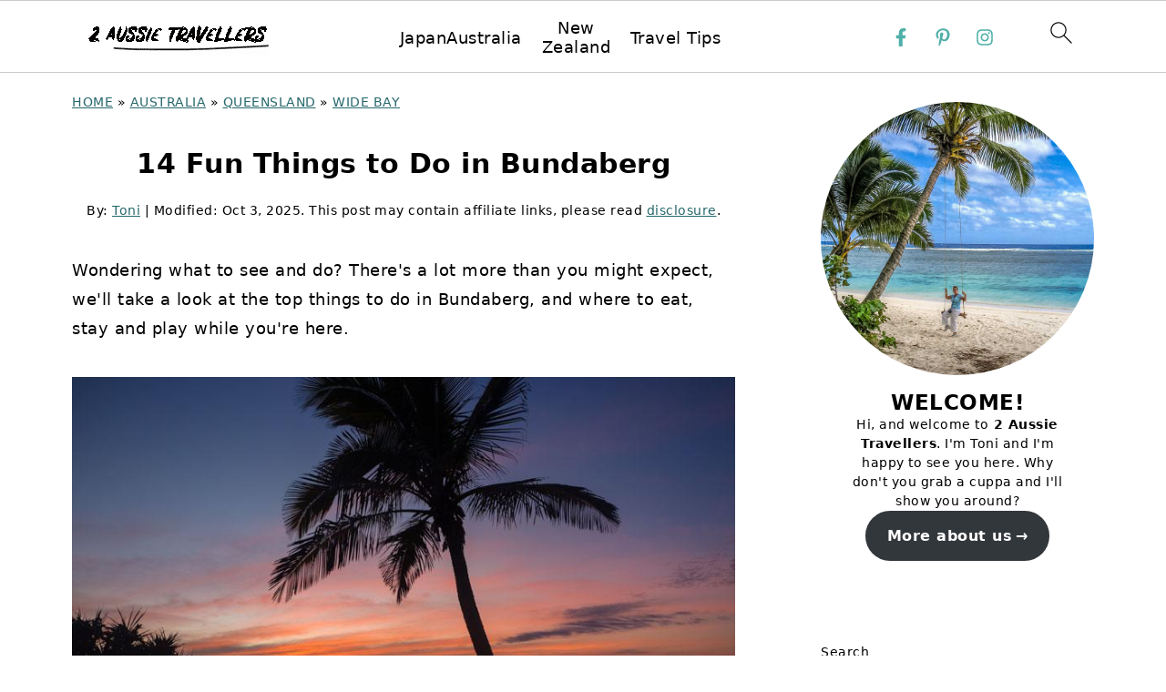

--- FILE ---
content_type: text/html; charset=UTF-8
request_url: https://www.2aussietravellers.com/things-to-do-in-bundaberg/
body_size: 45336
content:
<!DOCTYPE html>
<html lang="en-AU">
<head><script class="mv-script-optimized" async="async" fetchpriority="high" data-noptimize="1" data-cfasync="false" src="https://scripts.mediavine.com/tags/2-aussie-travelers.js?ver=6.9" id="mv-script-wrapper-js"></script>
<meta charset="UTF-8">
<meta name="viewport" content="width=device-width, initial-scale=1">
<style id="pluginthemexcss">/**
 * Styling moved from theme's CSS file to here
 * Theme information must remain in theme's style.css file due to Wordpress setup
 * Minifying + optimization is handled by WP Rocket
 */


/*
HTML5 Reset
----------------------------------------------------------------------------- */


/* ## Baseline Normalize
--------------------------------------------- */

/*! normalize.css v3.0.3 | MIT License | github.com/necolas/normalize.css */
html {
	font-family: sans-serif;
	-webkit-text-size-adjust: 100%;
	-ms-text-size-adjust: 100%;
}

body {
	margin: 0;
}


/* HTML5 display definitions
--------------------------------------------- */

article,
aside,
details,
figcaption,
figure,
footer,
header,
hgroup,
main,
menu,
nav,
section,
summary {
	display: block;
}

audio,
canvas,
progress,
video {
	display: inline-block;
	vertical-align: baseline;
}

audio:not([controls]) {
	display: none;
	height: 0;
}

[hidden],
template {
	display: none;
}


/* Links
--------------------------------------------- */

a {
	background-color: transparent;
}

a:active,
a:hover {
	outline: 0;
}


/* Text-level semantics
--------------------------------------------- */

abbr[title] {
	border-bottom: 1px dotted;
}

b,
strong {
	font-weight: bold;
}

small {
	font-size: 80%;
}

sub,
sup {
	font-size: 75%;
	line-height: 0;
	position: relative;
	vertical-align: baseline;
}

sup {
	top: -0.5em;
}

sub {
	bottom: -0.25em;
}


/* Embedded content
--------------------------------------------- */

img {
	border: 0;
}

svg:not(:root) {
	overflow: hidden;
}


/* Grouping content
--------------------------------------------- */

figure {
	margin: 20px 0;
}

hr {
	-moz-box-sizing: content-box;
	-webkit-box-sizing: content-box;
	box-sizing: content-box;
	height: 0;
}

code,
kbd,
pre,
samp {
	font-family: monospace, monospace;
	font-size: 1em;
	white-space: pre-line; 
	box-shadow: 1px 1px 3px #CCC; 
	padding: 17px; 
	margin: 17px 0;
}


/* Forms
--------------------------------------------- */

button,
input,
optgroup,
select,
textarea {
	color: inherit;
	font: inherit;
	margin: 0;
}

button {
	overflow: visible;
}

button,
select {
	text-transform: none;
	font-family: sans-serif; /* Google Fonts crash Safari */
}

button,
html input[type="button"],
input[type="reset"],
input[type="submit"] {
	cursor: pointer;
	-webkit-appearance: button;
}

button[disabled],
html input[disabled] {
	cursor: default;
}

button::-moz-focus-inner,
input::-moz-focus-inner {
	border: 0;
	padding: 0;
}

input {
	line-height: normal;
}

input[type="checkbox"],
input[type="radio"] {
	-moz-box-sizing: border-box;
	-webkit-box-sizing: border-box;
	box-sizing: border-box;
	padding: 0;
}

input[type="number"]::-webkit-inner-spin-button,
input[type="number"]::-webkit-outer-spin-button {
	height: auto;
}

input[type="search"] {
	-moz-box-sizing: content-box;
	-webkit-box-sizing: content-box;
	box-sizing: content-box;
	-webkit-appearance: textfield;
}

input[type="search"]::-webkit-search-cancel-button,
input[type="search"]::-webkit-search-decoration {
	-webkit-appearance: none;
}

fieldset {
	border: 1px solid #c0c0c0;
	margin: 0 2px;
	padding: 0.35em 0.625em 0.75em;
}

legend {
	border: 0;
	padding: 0;
}

textarea {
	overflow: auto;
}

optgroup {
	font-weight: bold;
}


/* Tables
--------------------------------------------- */

table {
	border-collapse: collapse;
	border-spacing: 0;
}

td,
th {
	padding: 0;
}


/* Box Sizing
--------------------------------------------- */

*,
input[type="search"] {
	-moz-box-sizing: border-box;
	-webkit-box-sizing: border-box;
	box-sizing: border-box;
}


/* Float Clearing
--------------------------------------------- */

.clear:after,
.clearfix:after,
.entry:after,
.entry-content:after,
.nav-primary:after,
.pagination:after,
.site-container:after,
.site-footer:after,
.site-header:after,
.site-inner:after,
.after-entry:after,
.comment-respond:after,
.wrap:after {
	clear: both;
	content: " ";
	display: table;
}

.clear,
.clear-line {
	clear: both;
	margin-bottom: 30px;
}

/* Typographical Elements
--------------------------------------------- */

body {
	background: #fff;
	color: #010101;
	font-size: 18px;
	font-weight: 300;
	letter-spacing: 0.5px;
	line-height: 1.8;
}


::-moz-selection {
	background: #111;
	color: #fff;
}

::selection {
	background: #111;
	color: #fff;
}

a {
	color: #fb6a4a;
	text-decoration: none;
}

.single .content a, 
aside a, 
.site-footer a {
	text-decoration: underline; /* accessibility */
}

a:hover,
a:focus {
	opacity: 0.7;
}

p,
nav#breadcrumbs {
	margin: 5px 0 15px;
	padding: 0;
}

strong {
	font-weight: bold;
}

ol,
ul {
	margin: 0;
	padding: 0;
}

.content .wp-block-list { 
	padding-left: 37px;
}

blockquote {
	margin: 0;
	padding: 21px;
}

blockquote::before {
	content: "\201C";
	display: block;
	font-size: 77px;
	height: 0;
	position: relative;
	top: -31px;
	left: -41px;
}

.wp-block-pullquote blockquote::before {
	top: -77px;
}

cite {
	font-style: normal;
}


/* Headings
--------------------------------------------- */

h1,
h2,
h3,
h4,
h5,
h6 {
	font-weight: bold;
	line-height: 1.3;
	margin: 37px 0 21px;
	padding: 0;
	text-transform: uppercase;
}

h1 {
	font-size: 1.8em;
}

h2 {
	font-size: 1.625em;
}

h3 {
	font-size: 1.375em;
}

h4 {
	font-size: 1.125em;
}

h5 {
	font-size: 1em;
}

h6 {
	font-size: 1em;
}



/* Objects
--------------------------------------------- */

embed,
iframe,
img,
object,
video,
.wp-caption {
	max-width: 100%;
}

img {
	height: auto; /* used for Modern Sidebar */
}


/* Forms
--------------------------------------------- */

input,
select,
textarea {
	border: 1px solid #eee;
	-webkit-box-shadow: 0 0 0 #fff;
	-webkit-box-shadow: 0 0 0 #fff;
	box-shadow: 0 0 0 #fff;
	font-weight: 300;
	letter-spacing: 0.5px;
	padding: 10px;
}
input:not([type="radio"]):not([type="checkbox"]),
select,
textarea {
	width: 100%;
}

input:focus,
textarea:focus {
	outline: none;
}



.button,
button,
input[type="button"],
input[type="reset"],
input[type="submit"] {
	background: #010101;
	border: 1px solid #010101;
	-webkit-box-shadow: none;
	box-shadow: none;
	color: #fff;
	cursor: pointer;
	font-style: normal;
	font-weight: bold;
	letter-spacing: 2px;
	padding: 7px 17px;
	text-transform: uppercase;
	width: auto;
}

input[type="submit"] {
	letter-spacing: 2px;
}

.button:hover,
.button:focus,
button:hover,
button:focus,
input:hover[type="button"],
input:focus[type="button"],
input:hover[type="reset"],
input:focus[type="reset"],
input:hover[type="submit"],
input:focus[type="submit"] {
	background: #fff;
	color: #010101;
}

input[type="search"]::-webkit-search-cancel-button,
input[type="search"]::-webkit-search-results-button {
	display: none;
}

/* Site Containers
--------------------------------------------- */

.site-container {
	margin: 0 auto;
}

.content-sidebar-wrap,
.site-inner,
.wrap {
	margin: 0 auto;
	max-width: 1170px;
}

.site-inner {
	background: #fff;
	margin: 0 auto;
	padding: 15px 24px;
}

/* Content */
.content {
	float: right;
	width: 728px; 
}

.content-sidebar .content {
	float: left;
}

.full-width-content .content {
	float: none;
	width: 100%;
}

/* Primary Sidebar */
.sidebar-primary {
	float: right;
	width: 300px;
	min-width: 300px !important;
}

/* WordPress
--------------------------------------------- */

.search-form {
	background: #fff;
	border: 1px solid #eee;
	padding: 10px;
}

.search-form input {
	background: #fff url("/wp-content/plugins/feast-plugin/assets/images/search.svg") center right no-repeat;
	-webkit-background-size: contain;
	background-size: contain;
	border: 0;
	padding: 0;
}

.search-form input[type="submit"] {
	border: 0;
	clip: rect(0, 0, 0, 0);
	height: 1px;
	margin: -1px;
	padding: 0;
	position: absolute;
	width: 1px;
}


/* Block Editor (Gutenberg) 
--------------------------------------------- */
figcaption {
	text-align: center;
}
@media only screen and (min-width: 600px) { 
	figcaption {
		font-size: 0.8em;
	}
}


/* ## Screen reader text
--------------------------------------------- */

.screen-reader-text,
.screen-reader-text span,
.screen-reader-shortcut {
	background: #fff;
	border: 0;
	clip: rect(0, 0, 0, 0);
	height: 1px;
	overflow: hidden;
	position: absolute !important;
	width: 1px;
}

.screen-reader-text:focus,
.screen-reader-shortcut:focus,
.genesis-nav-menu .search input[type="submit"]:focus, 
{
	-webkit-box-shadow: 0 0 2px 2px rgba(0,0,0,0.6);
	box-shadow: 0 0 2px 2px rgba(0,0,0,0.6);
	clip: auto !important;
	display: block;
	font-size: 1em;
	font-weight: bold;
	height: auto;
	padding: 15px 23px 14px;
	/* Above WP toolbar. */
	text-decoration: none;
	width: auto;
	z-index: 100000;
}

.genesis-skip-link li {
	height: 0;
	list-style: none;
	width: 0;
}

/* Entries
--------------------------------------------- */

.entry {
	margin-bottom: 37px;
}

.entry-content ol,
.entry-content p,
.entry-content ul,
.quote-caption {
	margin-bottom: 37px;
}

.entry-content &gt; ol li,
.entry-content &gt; ul li {
	margin: 0 0 17px 37px;
}

.entry-content ul li {
	list-style-type: disc;
}

.entry-content ol ol,
.entry-content ul ul,
.entry-content .wp-caption p {
	margin-bottom: 37px;
}

.entry-header {
	margin: 0 0 37px;
}

.entry-meta a {
	text-decoration: underline;
}

.entry-footer .entry-meta {
	border-top: 1px solid #eee;
	padding: 37px 0;
}


/* Comments
--------------------------------------------- */

.comment-respond,
.entry-comments {
	padding: 37px 0;
}

.comment-respond,
.entry-comments {
	margin: 0 0 37px;
}

.comment-author, .comment-meta { 
	display: inline-block; 
	margin: 0 17px 0 0;
}

.comment-respond input[type="email"],
.comment-respond input[type="text"],
.comment-respond input[type="url"] {
	width: 50%;
}

.comment-respond label {
	display: block;
	margin-right: 12px;
}

.comment-list {
	border-top: 1px solid #eee;
}

.comment-list li {
	list-style-type: none;
	margin: 37px 0 0;
	padding: 0;
}

.comment-list article { 
	padding: 17px; 
	overflow: auto;
	border-bottom: 1px solid #F7F7F7;
}

.comment-header {
	margin: 0 0 17px;
}

.comment .avatar {
	-webkit-border-radius: 100%;
	border-radius: 100%;
	display: inline;
	float: left;
	margin: 0 17px 17px 0;
}

.form-allowed-tags {
	background: #f7f9fc;
	font-size: 12px;
	padding: 22px;
}

.comment-reply a {
	color: #555;
	border: 1px solid #CCC;
	border-radius: 5px;
	padding: 12px;
	float: right;
	display: block;
	letter-spacing: 2px;
	text-transform: uppercase;
	text-decoration: none !important;
}

.comment-meta {
	margin: 0;
}

@media only screen and (min-width: 600px) { 
	.comment-meta {
		float:right;
	}
}

.comment-meta {
	margin: 0;
	float:right;
}

.comment-time a, .comment-time {
	color: #555;
}

.comment-content {
	overflow-wrap: break-word;
}

.bypostauthor article {
	background: #f7f9fc;
}

.comment-author-name {
	font-weight: bold;
}

.comment-list .children {  
	margin-left: 17px;
}

.comment-list .children article { 
	border-left: 11px solid #CCC;
}

/*
Sidebars
---------------------------------------------------------------------------------------------------- */

.sidebar li {
	list-style-type: none;
	margin-bottom: 6px;
	padding: 0;
	word-wrap: break-word;
}

.sidebar a {
	font-weight: bold;
}


/*
Site Footer
---------------------------------------------------------------------------------------------------- */

.site-footer {
	text-align: center;
}



/*
Media Queries
----------------------------------------------------------------------------- */


@media only screen and (min-width: 1200px) {
	#before-header {
		visibility: visible;
	}
	.comment-time a, .comment-time {
		font-size: 0.8em;
	}
	.children { 
		margin-left: 17px; 
	}
	.comment-list .children article { 
		border-left: none;
	}
	aside, #breadcrumbs, .entry-meta { 
		font-size: 0.8em; 
	}
}



@media only screen and (max-width: 1079px) {
	.content,
	.sidebar-primary,
	.site-inner,
	.wrap {
		width: 100%;
	}

	.site-inner {
		padding-left: 4%;
		padding-right: 4%;
	}

	.entry,
	.entry-comments,
	.entry-footer .entry-meta,
	.site-header,
	.comment-respond {
		padding: 10px 0;
	}
  
	.entry-footer .entry-meta {
		margin: 0;
		padding-top: 12px;
	}

}

@media only screen and (max-width: 335px) {
	.site-inner {
		padding-left: 0;
		padding-right: 0;
	}
}
</style><meta name="robots" content="index, follow, max-image-preview:large, max-snippet:-1, max-video-preview:-1">

	<!-- This site is optimized with the Yoast SEO Premium plugin v26.8 (Yoast SEO v26.8) - https://yoast.com/product/yoast-seo-premium-wordpress/ -->
	<title>14 Fun Things to Do in Bundaberg</title><link rel="preload" href="https://www.2aussietravellers.com/wp-content/uploads/2025/09/logo-200x70-1.png" as="image" imagesrcset="https://www.2aussietravellers.com/wp-content/uploads/2025/09/logo-400x140-1.png 2x" fetchpriority="high"><link rel="preload" href="https://www.2aussietravellers.com/wp-content/uploads/2017/07/Sunrise-on-Kellys-Beach-Bargara.jpg" as="image" imagesrcset="https://www.2aussietravellers.com/wp-content/uploads/2017/07/Sunrise-on-Kellys-Beach-Bargara.jpg 800w, https://www.2aussietravellers.com/wp-content/uploads/2017/07/Sunrise-on-Kellys-Beach-Bargara-300x200.jpg 300w, https://www.2aussietravellers.com/wp-content/uploads/2017/07/Sunrise-on-Kellys-Beach-Bargara-150x100.jpg 150w, https://www.2aussietravellers.com/wp-content/uploads/2017/07/Sunrise-on-Kellys-Beach-Bargara-600x400.jpg 600w, https://www.2aussietravellers.com/wp-content/uploads/2017/07/Sunrise-on-Kellys-Beach-Bargara-720x480.jpg 720w, https://www.2aussietravellers.com/wp-content/uploads/2017/07/Sunrise-on-Kellys-Beach-Bargara-360x240.jpg 360w, https://www.2aussietravellers.com/wp-content/uploads/2017/07/Sunrise-on-Kellys-Beach-Bargara-180x120.jpg 180w" imagesizes="(max-width: 800px) 100vw, 800px" fetchpriority="high"><style id="perfmatters-used-css">.screen-reader-text{clip:rect(1px,1px,1px,1px);height:1px;overflow:hidden;position:absolute !important;width:1px;word-wrap:normal !important;}[data-type="genesis-blocks/gb-pricing-table"],.wp-block-genesis-blocks-gb-pricing-table{display:inline-block;vertical-align:top;}@media only screen and (max-width: 600px){[data-type="genesis-blocks/gb-pricing-table"],.wp-block-genesis-blocks-gb-pricing-table{margin-bottom:1.5em;}}[data-type="genesis-blocks/gb-column"],.gb-block-layout-column{display:block;vertical-align:top;min-width:0;}*[class*=gpb-fluid],.entry-content *[class*=gpb-fluid]{margin:0 0 1rem 0;line-height:1.2;font-weight:normal;}.wp-block-image{margin-bottom:1.2em;}</style>
	<meta name="description" content="Bundaberg has a lot to offer visitors. Check our top things to do in Bundaberg and of course where to eat, stay and play in this regional town.">
	<link rel="canonical" href="https://www.2aussietravellers.com/things-to-do-in-bundaberg/">
	<meta property="og:locale" content="en_US">
	<meta property="og:type" content="article">
	<meta property="og:title" content="14 Fun Things to Do in Bundaberg">
	<meta property="og:description" content="Wondering what to see and do? There's a lot more than you might expect, we'll take a look at the top things to do in Bundaberg, and where to eat, stay and">
	<meta property="og:url" content="https://www.2aussietravellers.com/things-to-do-in-bundaberg/">
	<meta property="og:site_name" content="2 Aussie Travellers">
	<meta property="article:publisher" content="https://www.facebook.com/2AussieTravellers">
	<meta property="article:author" content="https://www.facebook.com/2AussieTravellers">
	<meta property="article:published_time" content="2017-07-16T07:25:51+00:00">
	<meta property="article:modified_time" content="2025-10-03T08:28:51+00:00">
	<meta property="og:image" content="https://www.2aussietravellers.com/wp-content/uploads/2017/07/Sunrise-on-Kellys-Beach-Bargara.jpg">
	<meta property="og:image:width" content="800">
	<meta property="og:image:height" content="533">
	<meta property="og:image:type" content="image/jpeg">
	<meta name="author" content="Toni">
	<script type="application/ld+json" class="yoast-schema-graph">{"@context":"https://schema.org","@graph":[{"@type":"Article","@id":"https://www.2aussietravellers.com/things-to-do-in-bundaberg/#article","isPartOf":{"@id":"https://www.2aussietravellers.com/things-to-do-in-bundaberg/"},"author":{"name":"Toni","@id":"https://www.2aussietravellers.com/#/schema/person/7bbec2b6a3d35a301397acee17b4f16f"},"headline":"14 Fun Things to Do in Bundaberg","datePublished":"2017-07-16T07:25:51+00:00","dateModified":"2025-10-03T08:28:51+00:00","mainEntityOfPage":{"@id":"https://www.2aussietravellers.com/things-to-do-in-bundaberg/"},"wordCount":2579,"commentCount":16,"publisher":{"@id":"https://www.2aussietravellers.com/#/schema/person/7bbec2b6a3d35a301397acee17b4f16f"},"image":{"@id":"https://www.2aussietravellers.com/things-to-do-in-bundaberg/#primaryimage"},"thumbnailUrl":"https://www.2aussietravellers.com/wp-content/uploads/2017/07/Sunrise-on-Kellys-Beach-Bargara.jpg","articleSection":["Wide Bay"],"inLanguage":"en-AU","potentialAction":[{"@type":"CommentAction","name":"Comment","target":["https://www.2aussietravellers.com/things-to-do-in-bundaberg/#respond"]}]},{"@type":"WebPage","@id":"https://www.2aussietravellers.com/things-to-do-in-bundaberg/","url":"https://www.2aussietravellers.com/things-to-do-in-bundaberg/","name":"14 Fun Things to Do in Bundaberg","isPartOf":{"@id":"https://www.2aussietravellers.com/#website"},"primaryImageOfPage":{"@id":"https://www.2aussietravellers.com/things-to-do-in-bundaberg/#primaryimage"},"image":{"@id":"https://www.2aussietravellers.com/things-to-do-in-bundaberg/#primaryimage"},"thumbnailUrl":"https://www.2aussietravellers.com/wp-content/uploads/2017/07/Sunrise-on-Kellys-Beach-Bargara.jpg","datePublished":"2017-07-16T07:25:51+00:00","dateModified":"2025-10-03T08:28:51+00:00","description":"Bundaberg has a lot to offer visitors. Check our top things to do in Bundaberg and of course where to eat, stay and play in this regional town.","breadcrumb":{"@id":"https://www.2aussietravellers.com/things-to-do-in-bundaberg/#breadcrumb"},"inLanguage":"en-AU","potentialAction":[{"@type":"ReadAction","target":["https://www.2aussietravellers.com/things-to-do-in-bundaberg/"]}]},{"@type":"ImageObject","inLanguage":"en-AU","@id":"https://www.2aussietravellers.com/things-to-do-in-bundaberg/#primaryimage","url":"https://www.2aussietravellers.com/wp-content/uploads/2017/07/Sunrise-on-Kellys-Beach-Bargara.jpg","contentUrl":"https://www.2aussietravellers.com/wp-content/uploads/2017/07/Sunrise-on-Kellys-Beach-Bargara.jpg","width":800,"height":533,"caption":"Sunrise on Kellys Beach Bargara"},{"@type":"BreadcrumbList","@id":"https://www.2aussietravellers.com/things-to-do-in-bundaberg/#breadcrumb","itemListElement":[{"@type":"ListItem","position":1,"name":"Home","item":"https://www.2aussietravellers.com/"},{"@type":"ListItem","position":2,"name":"Australia","item":"https://www.2aussietravellers.com/category/australia/"},{"@type":"ListItem","position":3,"name":"Queensland","item":"https://www.2aussietravellers.com/category/australia/queensland/"},{"@type":"ListItem","position":4,"name":"Wide Bay","item":"https://www.2aussietravellers.com/category/australia/queensland/wide-bay/"},{"@type":"ListItem","position":5,"name":"14 Fun Things to Do in Bundaberg"}]},{"@type":"WebSite","@id":"https://www.2aussietravellers.com/#website","url":"https://www.2aussietravellers.com/","name":"2 Aussie Travellers","description":"Travel Adventures in Australia, Japan &amp; New Zealand","publisher":{"@id":"https://www.2aussietravellers.com/#/schema/person/7bbec2b6a3d35a301397acee17b4f16f"},"potentialAction":[{"@type":"SearchAction","target":{"@type":"EntryPoint","urlTemplate":"https://www.2aussietravellers.com/?s={search_term_string}"},"query-input":{"@type":"PropertyValueSpecification","valueRequired":true,"valueName":"search_term_string"}}],"inLanguage":"en-AU"},{"@type":["Person","Organization"],"@id":"https://www.2aussietravellers.com/#/schema/person/7bbec2b6a3d35a301397acee17b4f16f","name":"Toni","image":{"@type":"ImageObject","inLanguage":"en-AU","@id":"https://www.2aussietravellers.com/#/schema/person/image/","url":"https://www.2aussietravellers.com/wp-content/uploads/2020/12/Toni-in-Rarotonga.jpg","contentUrl":"https://www.2aussietravellers.com/wp-content/uploads/2020/12/Toni-in-Rarotonga.jpg","width":800,"height":800,"caption":"Toni"},"logo":{"@id":"https://www.2aussietravellers.com/#/schema/person/image/"},"sameAs":["https://www.2aussietravellers.com/about/","https://www.facebook.com/2AussieTravellers","https://www.instagram.com/2aussietravellers","https://www.linkedin.com/in/tonibroome/","https://www.pinterest.com.au/2austravellers","https://x.com/2AusTravellers"]}]}</script>
	<!-- / Yoast SEO Premium plugin. -->


<link rel="dns-prefetch" href="//scripts.mediavine.com">
<link rel="dns-prefetch" href="//www.googletagmanager.com">
<link rel="alternate" type="application/rss+xml" title="2 Aussie Travellers » Feed" href="https://www.2aussietravellers.com/feed/">
<link rel="alternate" type="application/rss+xml" title="2 Aussie Travellers » Comments Feed" href="https://www.2aussietravellers.com/comments/feed/">
<link rel="alternate" type="application/rss+xml" title="2 Aussie Travellers » 14 Fun Things to Do in Bundaberg Comments Feed" href="https://www.2aussietravellers.com/things-to-do-in-bundaberg/feed/">
<style id="wp-img-auto-sizes-contain-inline-css">
img:is([sizes=auto i],[sizes^="auto," i]){contain-intrinsic-size:3000px 1500px}
/*# sourceURL=wp-img-auto-sizes-contain-inline-css */
</style>
<link rel="stylesheet" id="genesis-blocks-style-css-css" media="all" data-pmdelayedstyle="https://www.2aussietravellers.com/wp-content/plugins/genesis-blocks/dist/style-blocks.build.css?ver=1765156939">
<link rel="stylesheet" id="foodie-pro-5-css" href="https://www.2aussietravellers.com/wp-content/themes/foodiepro5/style.css?ver=5.0.0" media="all">
<style id="wp-block-library-inline-css">
:root{--wp-block-synced-color:#7a00df;--wp-block-synced-color--rgb:122,0,223;--wp-bound-block-color:var(--wp-block-synced-color);--wp-editor-canvas-background:#ddd;--wp-admin-theme-color:#007cba;--wp-admin-theme-color--rgb:0,124,186;--wp-admin-theme-color-darker-10:#006ba1;--wp-admin-theme-color-darker-10--rgb:0,107,160.5;--wp-admin-theme-color-darker-20:#005a87;--wp-admin-theme-color-darker-20--rgb:0,90,135;--wp-admin-border-width-focus:2px}@media (min-resolution:192dpi){:root{--wp-admin-border-width-focus:1.5px}}.wp-element-button{cursor:pointer}:root .has-very-light-gray-background-color{background-color:#eee}:root .has-very-dark-gray-background-color{background-color:#313131}:root .has-very-light-gray-color{color:#eee}:root .has-very-dark-gray-color{color:#313131}:root .has-vivid-green-cyan-to-vivid-cyan-blue-gradient-background{background:linear-gradient(135deg,#00d084,#0693e3)}:root .has-purple-crush-gradient-background{background:linear-gradient(135deg,#34e2e4,#4721fb 50%,#ab1dfe)}:root .has-hazy-dawn-gradient-background{background:linear-gradient(135deg,#faaca8,#dad0ec)}:root .has-subdued-olive-gradient-background{background:linear-gradient(135deg,#fafae1,#67a671)}:root .has-atomic-cream-gradient-background{background:linear-gradient(135deg,#fdd79a,#004a59)}:root .has-nightshade-gradient-background{background:linear-gradient(135deg,#330968,#31cdcf)}:root .has-midnight-gradient-background{background:linear-gradient(135deg,#020381,#2874fc)}:root{--wp--preset--font-size--normal:16px;--wp--preset--font-size--huge:42px}.has-regular-font-size{font-size:1em}.has-larger-font-size{font-size:2.625em}.has-normal-font-size{font-size:var(--wp--preset--font-size--normal)}.has-huge-font-size{font-size:var(--wp--preset--font-size--huge)}.has-text-align-center{text-align:center}.has-text-align-left{text-align:left}.has-text-align-right{text-align:right}.has-fit-text{white-space:nowrap!important}#end-resizable-editor-section{display:none}.aligncenter{clear:both}.items-justified-left{justify-content:flex-start}.items-justified-center{justify-content:center}.items-justified-right{justify-content:flex-end}.items-justified-space-between{justify-content:space-between}.screen-reader-text{border:0;clip-path:inset(50%);height:1px;margin:-1px;overflow:hidden;padding:0;position:absolute;width:1px;word-wrap:normal!important}.screen-reader-text:focus{background-color:#ddd;clip-path:none;color:#444;display:block;font-size:1em;height:auto;left:5px;line-height:normal;padding:15px 23px 14px;text-decoration:none;top:5px;width:auto;z-index:100000}html :where(.has-border-color){border-style:solid}html :where([style*=border-top-color]){border-top-style:solid}html :where([style*=border-right-color]){border-right-style:solid}html :where([style*=border-bottom-color]){border-bottom-style:solid}html :where([style*=border-left-color]){border-left-style:solid}html :where([style*=border-width]){border-style:solid}html :where([style*=border-top-width]){border-top-style:solid}html :where([style*=border-right-width]){border-right-style:solid}html :where([style*=border-bottom-width]){border-bottom-style:solid}html :where([style*=border-left-width]){border-left-style:solid}html :where(img[class*=wp-image-]){height:auto;max-width:100%}:where(figure){margin:0 0 1em}html :where(.is-position-sticky){--wp-admin--admin-bar--position-offset:var(--wp-admin--admin-bar--height,0px)}@media screen and (max-width:600px){html :where(.is-position-sticky){--wp-admin--admin-bar--position-offset:0px}}

/*# sourceURL=wp-block-library-inline-css */
</style><style id="wp-block-button-inline-css">
.wp-block-button__link{align-content:center;box-sizing:border-box;cursor:pointer;display:inline-block;height:100%;text-align:center;word-break:break-word}.wp-block-button__link.aligncenter{text-align:center}.wp-block-button__link.alignright{text-align:right}:where(.wp-block-button__link){border-radius:9999px;box-shadow:none;padding:calc(.667em + 2px) calc(1.333em + 2px);text-decoration:none}.wp-block-button[style*=text-decoration] .wp-block-button__link{text-decoration:inherit}.wp-block-buttons>.wp-block-button.has-custom-width{max-width:none}.wp-block-buttons>.wp-block-button.has-custom-width .wp-block-button__link{width:100%}.wp-block-buttons>.wp-block-button.has-custom-font-size .wp-block-button__link{font-size:inherit}.wp-block-buttons>.wp-block-button.wp-block-button__width-25{width:calc(25% - var(--wp--style--block-gap, .5em)*.75)}.wp-block-buttons>.wp-block-button.wp-block-button__width-50{width:calc(50% - var(--wp--style--block-gap, .5em)*.5)}.wp-block-buttons>.wp-block-button.wp-block-button__width-75{width:calc(75% - var(--wp--style--block-gap, .5em)*.25)}.wp-block-buttons>.wp-block-button.wp-block-button__width-100{flex-basis:100%;width:100%}.wp-block-buttons.is-vertical>.wp-block-button.wp-block-button__width-25{width:25%}.wp-block-buttons.is-vertical>.wp-block-button.wp-block-button__width-50{width:50%}.wp-block-buttons.is-vertical>.wp-block-button.wp-block-button__width-75{width:75%}.wp-block-button.is-style-squared,.wp-block-button__link.wp-block-button.is-style-squared{border-radius:0}.wp-block-button.no-border-radius,.wp-block-button__link.no-border-radius{border-radius:0!important}:root :where(.wp-block-button .wp-block-button__link.is-style-outline),:root :where(.wp-block-button.is-style-outline>.wp-block-button__link){border:2px solid;padding:.667em 1.333em}:root :where(.wp-block-button .wp-block-button__link.is-style-outline:not(.has-text-color)),:root :where(.wp-block-button.is-style-outline>.wp-block-button__link:not(.has-text-color)){color:currentColor}:root :where(.wp-block-button .wp-block-button__link.is-style-outline:not(.has-background)),:root :where(.wp-block-button.is-style-outline>.wp-block-button__link:not(.has-background)){background-color:initial;background-image:none}
.is-style-button-right-arrow .wp-element-button::after { content: "→"; position: relative; margin-left: 0.2em; }
.is-style-button-external-arrow .wp-element-button::after { content: "↗"; position: relative; margin-left: 0.2em; }
/*# sourceURL=wp-block-button-inline-css */
</style>
<style id="wp-block-heading-inline-css">
h1:where(.wp-block-heading).has-background,h2:where(.wp-block-heading).has-background,h3:where(.wp-block-heading).has-background,h4:where(.wp-block-heading).has-background,h5:where(.wp-block-heading).has-background,h6:where(.wp-block-heading).has-background{padding:1.25em 2.375em}h1.has-text-align-left[style*=writing-mode]:where([style*=vertical-lr]),h1.has-text-align-right[style*=writing-mode]:where([style*=vertical-rl]),h2.has-text-align-left[style*=writing-mode]:where([style*=vertical-lr]),h2.has-text-align-right[style*=writing-mode]:where([style*=vertical-rl]),h3.has-text-align-left[style*=writing-mode]:where([style*=vertical-lr]),h3.has-text-align-right[style*=writing-mode]:where([style*=vertical-rl]),h4.has-text-align-left[style*=writing-mode]:where([style*=vertical-lr]),h4.has-text-align-right[style*=writing-mode]:where([style*=vertical-rl]),h5.has-text-align-left[style*=writing-mode]:where([style*=vertical-lr]),h5.has-text-align-right[style*=writing-mode]:where([style*=vertical-rl]),h6.has-text-align-left[style*=writing-mode]:where([style*=vertical-lr]),h6.has-text-align-right[style*=writing-mode]:where([style*=vertical-rl]){rotate:180deg}
/*# sourceURL=https://www.2aussietravellers.com/wp-includes/blocks/heading/style.min.css */
</style>
<style id="wp-block-image-inline-css">
.wp-block-image>a,.wp-block-image>figure>a{display:inline-block}.wp-block-image img{box-sizing:border-box;height:auto;max-width:100%;vertical-align:bottom}@media not (prefers-reduced-motion){.wp-block-image img.hide{visibility:hidden}.wp-block-image img.show{animation:show-content-image .4s}}.wp-block-image[style*=border-radius] img,.wp-block-image[style*=border-radius]>a{border-radius:inherit}.wp-block-image.has-custom-border img{box-sizing:border-box}.wp-block-image.aligncenter{text-align:center}.wp-block-image.alignfull>a,.wp-block-image.alignwide>a{width:100%}.wp-block-image.alignfull img,.wp-block-image.alignwide img{height:auto;width:100%}.wp-block-image .aligncenter,.wp-block-image .alignleft,.wp-block-image .alignright,.wp-block-image.aligncenter,.wp-block-image.alignleft,.wp-block-image.alignright{display:table}.wp-block-image .aligncenter>figcaption,.wp-block-image .alignleft>figcaption,.wp-block-image .alignright>figcaption,.wp-block-image.aligncenter>figcaption,.wp-block-image.alignleft>figcaption,.wp-block-image.alignright>figcaption{caption-side:bottom;display:table-caption}.wp-block-image .alignleft{float:left;margin:.5em 1em .5em 0}.wp-block-image .alignright{float:right;margin:.5em 0 .5em 1em}.wp-block-image .aligncenter{margin-left:auto;margin-right:auto}.wp-block-image :where(figcaption){margin-bottom:1em;margin-top:.5em}.wp-block-image.is-style-circle-mask img{border-radius:9999px}@supports ((-webkit-mask-image:none) or (mask-image:none)) or (-webkit-mask-image:none){.wp-block-image.is-style-circle-mask img{border-radius:0;-webkit-mask-image:url('data:image/svg+xml;utf8,<svg viewBox="0 0 100 100" xmlns="http://www.w3.org/2000/svg"><circle cx="50" cy="50" r="50"/></svg>');mask-image:url('data:image/svg+xml;utf8,<svg viewBox="0 0 100 100" xmlns="http://www.w3.org/2000/svg"><circle cx="50" cy="50" r="50"/></svg>');mask-mode:alpha;-webkit-mask-position:center;mask-position:center;-webkit-mask-repeat:no-repeat;mask-repeat:no-repeat;-webkit-mask-size:contain;mask-size:contain}}:root :where(.wp-block-image.is-style-rounded img,.wp-block-image .is-style-rounded img){border-radius:9999px}.wp-block-image figure{margin:0}.wp-lightbox-container{display:flex;flex-direction:column;position:relative}.wp-lightbox-container img{cursor:zoom-in}.wp-lightbox-container img:hover+button{opacity:1}.wp-lightbox-container button{align-items:center;backdrop-filter:blur(16px) saturate(180%);background-color:#5a5a5a40;border:none;border-radius:4px;cursor:zoom-in;display:flex;height:20px;justify-content:center;opacity:0;padding:0;position:absolute;right:16px;text-align:center;top:16px;width:20px;z-index:100}@media not (prefers-reduced-motion){.wp-lightbox-container button{transition:opacity .2s ease}}.wp-lightbox-container button:focus-visible{outline:3px auto #5a5a5a40;outline:3px auto -webkit-focus-ring-color;outline-offset:3px}.wp-lightbox-container button:hover{cursor:pointer;opacity:1}.wp-lightbox-container button:focus{opacity:1}.wp-lightbox-container button:focus,.wp-lightbox-container button:hover,.wp-lightbox-container button:not(:hover):not(:active):not(.has-background){background-color:#5a5a5a40;border:none}.wp-lightbox-overlay{box-sizing:border-box;cursor:zoom-out;height:100vh;left:0;overflow:hidden;position:fixed;top:0;visibility:hidden;width:100%;z-index:100000}.wp-lightbox-overlay .close-button{align-items:center;cursor:pointer;display:flex;justify-content:center;min-height:40px;min-width:40px;padding:0;position:absolute;right:calc(env(safe-area-inset-right) + 16px);top:calc(env(safe-area-inset-top) + 16px);z-index:5000000}.wp-lightbox-overlay .close-button:focus,.wp-lightbox-overlay .close-button:hover,.wp-lightbox-overlay .close-button:not(:hover):not(:active):not(.has-background){background:none;border:none}.wp-lightbox-overlay .lightbox-image-container{height:var(--wp--lightbox-container-height);left:50%;overflow:hidden;position:absolute;top:50%;transform:translate(-50%,-50%);transform-origin:top left;width:var(--wp--lightbox-container-width);z-index:9999999999}.wp-lightbox-overlay .wp-block-image{align-items:center;box-sizing:border-box;display:flex;height:100%;justify-content:center;margin:0;position:relative;transform-origin:0 0;width:100%;z-index:3000000}.wp-lightbox-overlay .wp-block-image img{height:var(--wp--lightbox-image-height);min-height:var(--wp--lightbox-image-height);min-width:var(--wp--lightbox-image-width);width:var(--wp--lightbox-image-width)}.wp-lightbox-overlay .wp-block-image figcaption{display:none}.wp-lightbox-overlay button{background:none;border:none}.wp-lightbox-overlay .scrim{background-color:#fff;height:100%;opacity:.9;position:absolute;width:100%;z-index:2000000}.wp-lightbox-overlay.active{visibility:visible}@media not (prefers-reduced-motion){.wp-lightbox-overlay.active{animation:turn-on-visibility .25s both}.wp-lightbox-overlay.active img{animation:turn-on-visibility .35s both}.wp-lightbox-overlay.show-closing-animation:not(.active){animation:turn-off-visibility .35s both}.wp-lightbox-overlay.show-closing-animation:not(.active) img{animation:turn-off-visibility .25s both}.wp-lightbox-overlay.zoom.active{animation:none;opacity:1;visibility:visible}.wp-lightbox-overlay.zoom.active .lightbox-image-container{animation:lightbox-zoom-in .4s}.wp-lightbox-overlay.zoom.active .lightbox-image-container img{animation:none}.wp-lightbox-overlay.zoom.active .scrim{animation:turn-on-visibility .4s forwards}.wp-lightbox-overlay.zoom.show-closing-animation:not(.active){animation:none}.wp-lightbox-overlay.zoom.show-closing-animation:not(.active) .lightbox-image-container{animation:lightbox-zoom-out .4s}.wp-lightbox-overlay.zoom.show-closing-animation:not(.active) .lightbox-image-container img{animation:none}.wp-lightbox-overlay.zoom.show-closing-animation:not(.active) .scrim{animation:turn-off-visibility .4s forwards}}@keyframes show-content-image{0%{visibility:hidden}99%{visibility:hidden}to{visibility:visible}}@keyframes turn-on-visibility{0%{opacity:0}to{opacity:1}}@keyframes turn-off-visibility{0%{opacity:1;visibility:visible}99%{opacity:0;visibility:visible}to{opacity:0;visibility:hidden}}@keyframes lightbox-zoom-in{0%{transform:translate(calc((-100vw + var(--wp--lightbox-scrollbar-width))/2 + var(--wp--lightbox-initial-left-position)),calc(-50vh + var(--wp--lightbox-initial-top-position))) scale(var(--wp--lightbox-scale))}to{transform:translate(-50%,-50%) scale(1)}}@keyframes lightbox-zoom-out{0%{transform:translate(-50%,-50%) scale(1);visibility:visible}99%{visibility:visible}to{transform:translate(calc((-100vw + var(--wp--lightbox-scrollbar-width))/2 + var(--wp--lightbox-initial-left-position)),calc(-50vh + var(--wp--lightbox-initial-top-position))) scale(var(--wp--lightbox-scale));visibility:hidden}}
.is-style-book-cover img { box-shadow: 4px 4px 20px #454545; transform: rotate(3deg) scale(0.9); -webkit-backface-visibility: hidden; margin-top: 10px; margin-bottom: 10px; } .is-style-book-cover { padding: 10px; }
.is-style-polaroid img { border-bottom: 50px solid #fff; border-right: 15px solid #fff; border-left: 15px solid #fff; border-top: 10px solid #fff; box-shadow: 5px 5px 15px rgba(0, 0, 0, .4); transform: rotate(-5deg) scale(0.9); -webkit-backface-visibility: hidden; margin: 10px 0; }
/*# sourceURL=wp-block-image-inline-css */
</style>
<style id="wp-block-list-inline-css">
ol,ul{box-sizing:border-box}:root :where(.wp-block-list.has-background){padding:1.25em 2.375em}
@media only screen and (min-width: 1023px) { .is-style-feast-2-column-list { display: grid; grid-template-columns: 1fr 1fr; gap: 0 37px; } .editor-styles-wrapper :where(:not(.is-layout-flex,.is-layout-grid))>.is-style-feast-2-column-list li { margin-left: unset; margin-right: unset; } }
@media only screen and (min-width: 1023px) { .is-style-feast-3-column-list { display: grid; grid-template-columns: 1fr 1fr 1fr; gap: 0 37px; } .editor-styles-wrapper :where(:not(.is-layout-flex,.is-layout-grid))>.is-style-feast-3-column-list li { margin-left: unset; margin-right: unset; } }
/*# sourceURL=wp-block-list-inline-css */
</style>
<style id="wp-block-media-text-inline-css">
.wp-block-media-text{box-sizing:border-box;
  /*!rtl:begin:ignore*/direction:ltr;
  /*!rtl:end:ignore*/display:grid;grid-template-columns:50% 1fr;grid-template-rows:auto}.wp-block-media-text.has-media-on-the-right{grid-template-columns:1fr 50%}.wp-block-media-text.is-vertically-aligned-top>.wp-block-media-text__content,.wp-block-media-text.is-vertically-aligned-top>.wp-block-media-text__media{align-self:start}.wp-block-media-text.is-vertically-aligned-center>.wp-block-media-text__content,.wp-block-media-text.is-vertically-aligned-center>.wp-block-media-text__media,.wp-block-media-text>.wp-block-media-text__content,.wp-block-media-text>.wp-block-media-text__media{align-self:center}.wp-block-media-text.is-vertically-aligned-bottom>.wp-block-media-text__content,.wp-block-media-text.is-vertically-aligned-bottom>.wp-block-media-text__media{align-self:end}.wp-block-media-text>.wp-block-media-text__media{
  /*!rtl:begin:ignore*/grid-column:1;grid-row:1;
  /*!rtl:end:ignore*/margin:0}.wp-block-media-text>.wp-block-media-text__content{direction:ltr;
  /*!rtl:begin:ignore*/grid-column:2;grid-row:1;
  /*!rtl:end:ignore*/padding:0 8%;word-break:break-word}.wp-block-media-text.has-media-on-the-right>.wp-block-media-text__media{
  /*!rtl:begin:ignore*/grid-column:2;grid-row:1
  /*!rtl:end:ignore*/}.wp-block-media-text.has-media-on-the-right>.wp-block-media-text__content{
  /*!rtl:begin:ignore*/grid-column:1;grid-row:1
  /*!rtl:end:ignore*/}.wp-block-media-text__media a{display:block}.wp-block-media-text__media img,.wp-block-media-text__media video{height:auto;max-width:unset;vertical-align:middle;width:100%}.wp-block-media-text.is-image-fill>.wp-block-media-text__media{background-size:cover;height:100%;min-height:250px}.wp-block-media-text.is-image-fill>.wp-block-media-text__media>a{display:block;height:100%}.wp-block-media-text.is-image-fill>.wp-block-media-text__media img{height:1px;margin:-1px;overflow:hidden;padding:0;position:absolute;width:1px;clip:rect(0,0,0,0);border:0}.wp-block-media-text.is-image-fill-element>.wp-block-media-text__media{height:100%;min-height:250px}.wp-block-media-text.is-image-fill-element>.wp-block-media-text__media>a{display:block;height:100%}.wp-block-media-text.is-image-fill-element>.wp-block-media-text__media img{height:100%;object-fit:cover;width:100%}@media (max-width:600px){.wp-block-media-text.is-stacked-on-mobile{grid-template-columns:100%!important}.wp-block-media-text.is-stacked-on-mobile>.wp-block-media-text__media{grid-column:1;grid-row:1}.wp-block-media-text.is-stacked-on-mobile>.wp-block-media-text__content{grid-column:1;grid-row:2}}

			.wp-block-media-text.is-style-book-cover {
				grid-template-columns: 30% 1fr;
			}
			.wp-block-media-text.is-style-book-cover img {
				box-shadow: 4px 4px 20px rgba(0,0,0,0.5);
				transform: rotate(-6deg) scale(0.9);
				-webkit-backface-visibility: hidden;
				margin-top: 10px; margin-bottom: 10px;
			}
			.wp-block-media-text.is-style-book-cover .wp-block-media-text__media {
				display: flex;
				justify-content: center;
			}
			.wp-block-media-text.is-style-book-cover .wp-block-media-text__content {
				padding: 0 0 0 40px;
			}
			@media(max-width:600px) {
				.wp-block-media-text.is-style-book-cover img {
					max-width: 200px;
				}
				.wp-block-media-text.is-style-book-cover .wp-block-media-text__content {
					padding: 20px 0 0 0;
					text-align: center;
				}
				.wp-block-media-text.is-style-book-cover .wp-block-media-text__content .wp-block-buttons {
					justify-content: center;
				}
			}
		

			.wp-block-media-text.is-style-polaroid-media-text {
				grid-template-columns: 30% 1fr;
			}
			.wp-block-media-text.is-style-polaroid-media-text img {
				transform: rotate(-10deg) scale(0.9);
				-webkit-backface-visibility: hidden;
				margin-top: 10px;
				margin-bottom: 10px;
				border: 10px solid var(--branding-color-background, #ccc);
			}
			.wp-block-group.is-style-full-width-feature-wrapper .wp-block-media-text.is-style-polaroid-media-text img,
			.wp-block-group.is-style-full-width-custom-background-feature-wrapper .wp-block-media-text.is-style-polaroid-media-text img,
			.wp-block-group.is-style-feast-branding-background .wp-block-media-text.is-style-polaroid-media-text img {
				border-color: #fff;
			}
			.wp-block-media-text.is-style-polaroid-media-text .wp-block-media-text__media {
				display: flex;
				justify-content: center;
			}
			.wp-block-media-text.is-style-polaroid-media-text .wp-block-media-text__content {
				padding: 0 0 0 40px;
			}
			@media(max-width:600px) {
				.wp-block-media-text.is-style-polaroid-media-text img {
					max-width: 75%;
				}
				.wp-block-media-text.is-style-polaroid-media-text .wp-block-media-text__content {
					padding: 20px 0 0 0;
					text-align: center;
				}
				.wp-block-media-text.is-style-polaroid-media-text .wp-block-media-text__content .wp-block-buttons {
					justify-content: center;
				}
			}
		

			.is-style-post-info-author {
				grid-template-columns: 50px 1fr !important;
				grid-gap: 12px;
			}
			.is-style-post-info-author .wp-block-media-text__content {
				padding: 7px 0;
			}
			.is-style-post-info-author .wp-block-media-text__content a {
				text-decoration: underline;
			}
			.is-style-post-info-author .wp-block-media-text__media img {
				border-radius: 100px;
			}
			.is-style-post-info-author.has-background {
				padding: 7px;
				margin: 7px 0;
			}
		

			.is-style-post-info-author-100px {
				grid-template-columns: 100px 1fr !important;
				grid-gap: 15px;
			}
			.is-style-post-info-author-100px .wp-block-media-text__content {
				padding: 7px 0;
			}
			.is-style-post-info-author-100px .wp-block-media-text__content a {
				text-decoration: underline;
			}
			.is-style-post-info-author-100px .wp-block-media-text__media img {
				border-radius: 100px;
			}
			.is-style-post-info-author-100px.has-background {
				padding: 7px;
				margin: 7px 0;
			}
		
/*# sourceURL=wp-block-media-text-inline-css */
</style>
<style id="wp-block-buttons-inline-css">
.wp-block-buttons{box-sizing:border-box}.wp-block-buttons.is-vertical{flex-direction:column}.wp-block-buttons.is-vertical>.wp-block-button:last-child{margin-bottom:0}.wp-block-buttons>.wp-block-button{display:inline-block;margin:0}.wp-block-buttons.is-content-justification-left{justify-content:flex-start}.wp-block-buttons.is-content-justification-left.is-vertical{align-items:flex-start}.wp-block-buttons.is-content-justification-center{justify-content:center}.wp-block-buttons.is-content-justification-center.is-vertical{align-items:center}.wp-block-buttons.is-content-justification-right{justify-content:flex-end}.wp-block-buttons.is-content-justification-right.is-vertical{align-items:flex-end}.wp-block-buttons.is-content-justification-space-between{justify-content:space-between}.wp-block-buttons.aligncenter{text-align:center}.wp-block-buttons:not(.is-content-justification-space-between,.is-content-justification-right,.is-content-justification-left,.is-content-justification-center) .wp-block-button.aligncenter{margin-left:auto;margin-right:auto;width:100%}.wp-block-buttons[style*=text-decoration] .wp-block-button,.wp-block-buttons[style*=text-decoration] .wp-block-button__link{text-decoration:inherit}.wp-block-buttons.has-custom-font-size .wp-block-button__link{font-size:inherit}.wp-block-buttons .wp-block-button__link{width:100%}.wp-block-button.aligncenter{text-align:center}
/*# sourceURL=https://www.2aussietravellers.com/wp-includes/blocks/buttons/style.min.css */
</style>
<style id="wp-block-search-inline-css">
.wp-block-search__button{margin-left:10px;word-break:normal}.wp-block-search__button.has-icon{line-height:0}.wp-block-search__button svg{height:1.25em;min-height:24px;min-width:24px;width:1.25em;fill:currentColor;vertical-align:text-bottom}:where(.wp-block-search__button){border:1px solid #ccc;padding:6px 10px}.wp-block-search__inside-wrapper{display:flex;flex:auto;flex-wrap:nowrap;max-width:100%}.wp-block-search__label{width:100%}.wp-block-search.wp-block-search__button-only .wp-block-search__button{box-sizing:border-box;display:flex;flex-shrink:0;justify-content:center;margin-left:0;max-width:100%}.wp-block-search.wp-block-search__button-only .wp-block-search__inside-wrapper{min-width:0!important;transition-property:width}.wp-block-search.wp-block-search__button-only .wp-block-search__input{flex-basis:100%;transition-duration:.3s}.wp-block-search.wp-block-search__button-only.wp-block-search__searchfield-hidden,.wp-block-search.wp-block-search__button-only.wp-block-search__searchfield-hidden .wp-block-search__inside-wrapper{overflow:hidden}.wp-block-search.wp-block-search__button-only.wp-block-search__searchfield-hidden .wp-block-search__input{border-left-width:0!important;border-right-width:0!important;flex-basis:0;flex-grow:0;margin:0;min-width:0!important;padding-left:0!important;padding-right:0!important;width:0!important}:where(.wp-block-search__input){appearance:none;border:1px solid #949494;flex-grow:1;font-family:inherit;font-size:inherit;font-style:inherit;font-weight:inherit;letter-spacing:inherit;line-height:inherit;margin-left:0;margin-right:0;min-width:3rem;padding:8px;text-decoration:unset!important;text-transform:inherit}:where(.wp-block-search__button-inside .wp-block-search__inside-wrapper){background-color:#fff;border:1px solid #949494;box-sizing:border-box;padding:4px}:where(.wp-block-search__button-inside .wp-block-search__inside-wrapper) .wp-block-search__input{border:none;border-radius:0;padding:0 4px}:where(.wp-block-search__button-inside .wp-block-search__inside-wrapper) .wp-block-search__input:focus{outline:none}:where(.wp-block-search__button-inside .wp-block-search__inside-wrapper) :where(.wp-block-search__button){padding:4px 8px}.wp-block-search.aligncenter .wp-block-search__inside-wrapper{margin:auto}.wp-block[data-align=right] .wp-block-search.wp-block-search__button-only .wp-block-search__inside-wrapper{float:right}
/*# sourceURL=https://www.2aussietravellers.com/wp-includes/blocks/search/style.min.css */
</style>
<style id="wp-block-columns-inline-css">
.wp-block-columns{box-sizing:border-box;display:flex;flex-wrap:wrap!important}@media (min-width:782px){.wp-block-columns{flex-wrap:nowrap!important}}.wp-block-columns{align-items:normal!important}.wp-block-columns.are-vertically-aligned-top{align-items:flex-start}.wp-block-columns.are-vertically-aligned-center{align-items:center}.wp-block-columns.are-vertically-aligned-bottom{align-items:flex-end}@media (max-width:781px){.wp-block-columns:not(.is-not-stacked-on-mobile)>.wp-block-column{flex-basis:100%!important}}@media (min-width:782px){.wp-block-columns:not(.is-not-stacked-on-mobile)>.wp-block-column{flex-basis:0;flex-grow:1}.wp-block-columns:not(.is-not-stacked-on-mobile)>.wp-block-column[style*=flex-basis]{flex-grow:0}}.wp-block-columns.is-not-stacked-on-mobile{flex-wrap:nowrap!important}.wp-block-columns.is-not-stacked-on-mobile>.wp-block-column{flex-basis:0;flex-grow:1}.wp-block-columns.is-not-stacked-on-mobile>.wp-block-column[style*=flex-basis]{flex-grow:0}:where(.wp-block-columns){margin-bottom:1.75em}:where(.wp-block-columns.has-background){padding:1.25em 2.375em}.wp-block-column{flex-grow:1;min-width:0;overflow-wrap:break-word;word-break:break-word}.wp-block-column.is-vertically-aligned-top{align-self:flex-start}.wp-block-column.is-vertically-aligned-center{align-self:center}.wp-block-column.is-vertically-aligned-bottom{align-self:flex-end}.wp-block-column.is-vertically-aligned-stretch{align-self:stretch}.wp-block-column.is-vertically-aligned-bottom,.wp-block-column.is-vertically-aligned-center,.wp-block-column.is-vertically-aligned-top{width:100%}
.is-style-basic-columns .wp-block-column { background-color: var(--branding-color-background, #EEEEEE); color: var(--branding-color-background-text, #000000); padding: 17px 11px; }
/*# sourceURL=wp-block-columns-inline-css */
</style>
<style id="wp-block-group-inline-css">
.wp-block-group{box-sizing:border-box}:where(.wp-block-group.wp-block-group-is-layout-constrained){position:relative}
.wp-block-group.is-style-full-width-slanted { -webkit-transform: skewY(1.5deg); transform: skewY(1.5deg); -ms-transform-origin: 100% 0; -webkit-transform-origin: 100% 0; transform-origin: 100% 0; margin-bottom: 20px !important; margin-top: 60px !important; padding-bottom: 70px !important; } .wp-block-group.is-style-full-width-slanted > .wp-block-group__inner-container { -webkit-transform: skewY(-1.5deg); transform: skewY(-1.5deg); -ms-transform-origin: 100% 0; -webkit-transform-origin: 100% 0; transform-origin: 100% 0; }
.is-style-feast-inline-heading-group h2:first-of-type, .is-style-feast-inline-heading-group h3:first-of-type { transform: translateY(-0.7em);  background: #FFF; display: inline-block; padding: 0 0.5em 0; margin: 0 0.5em; } .is-style-feast-inline-heading-group { border: 2px solid var(--global-palette6, #CCC); padding: 0 1em 1em; margin: 3em 0 2em; } .is-style-feast-inline-heading-group h2:first-child+*, .is-style-feast-inline-heading-group h3:first-child+* { margin-top: 0; }
/*# sourceURL=wp-block-group-inline-css */
</style>
<style id="wp-block-paragraph-inline-css">
.is-small-text{font-size:.875em}.is-regular-text{font-size:1em}.is-large-text{font-size:2.25em}.is-larger-text{font-size:3em}.has-drop-cap:not(:focus):first-letter{float:left;font-size:8.4em;font-style:normal;font-weight:100;line-height:.68;margin:.05em .1em 0 0;text-transform:uppercase}body.rtl .has-drop-cap:not(:focus):first-letter{float:none;margin-left:.1em}p.has-drop-cap.has-background{overflow:hidden}:root :where(p.has-background){padding:1.25em 2.375em}:where(p.has-text-color:not(.has-link-color)) a{color:inherit}p.has-text-align-left[style*="writing-mode:vertical-lr"],p.has-text-align-right[style*="writing-mode:vertical-rl"]{rotate:180deg}
.is-style-paragraph-right-arrow a::after { content: " →"; position: relative; margin-left: 0; }
.is-style-paragraph-external-arrow a::after { content: " ↗"; position: relative; margin-left: 0; }
/*# sourceURL=wp-block-paragraph-inline-css */
</style>
<style id="wp-block-separator-inline-css">
@charset "UTF-8";.wp-block-separator{border:none;border-top:2px solid}:root :where(.wp-block-separator.is-style-dots){height:auto;line-height:1;text-align:center}:root :where(.wp-block-separator.is-style-dots):before{color:currentColor;content:"···";font-family:serif;font-size:1.5em;letter-spacing:2em;padding-left:2em}.wp-block-separator.is-style-dots{background:none!important;border:none!important}
/*# sourceURL=https://www.2aussietravellers.com/wp-includes/blocks/separator/style.min.css */
</style>
<style id="wp-block-spacer-inline-css">
.wp-block-spacer{clear:both}
/*# sourceURL=https://www.2aussietravellers.com/wp-includes/blocks/spacer/style.min.css */
</style>
<style id="global-styles-inline-css">
:root{--wp--preset--aspect-ratio--square: 1;--wp--preset--aspect-ratio--4-3: 4/3;--wp--preset--aspect-ratio--3-4: 3/4;--wp--preset--aspect-ratio--3-2: 3/2;--wp--preset--aspect-ratio--2-3: 2/3;--wp--preset--aspect-ratio--16-9: 16/9;--wp--preset--aspect-ratio--9-16: 9/16;--wp--preset--color--black: #000000;--wp--preset--color--cyan-bluish-gray: #abb8c3;--wp--preset--color--white: #ffffff;--wp--preset--color--pale-pink: #f78da7;--wp--preset--color--vivid-red: #cf2e2e;--wp--preset--color--luminous-vivid-orange: #ff6900;--wp--preset--color--luminous-vivid-amber: #fcb900;--wp--preset--color--light-green-cyan: #7bdcb5;--wp--preset--color--vivid-green-cyan: #00d084;--wp--preset--color--pale-cyan-blue: #8ed1fc;--wp--preset--color--vivid-cyan-blue: #0693e3;--wp--preset--color--vivid-purple: #9b51e0;--wp--preset--gradient--vivid-cyan-blue-to-vivid-purple: linear-gradient(135deg,rgb(6,147,227) 0%,rgb(155,81,224) 100%);--wp--preset--gradient--light-green-cyan-to-vivid-green-cyan: linear-gradient(135deg,rgb(122,220,180) 0%,rgb(0,208,130) 100%);--wp--preset--gradient--luminous-vivid-amber-to-luminous-vivid-orange: linear-gradient(135deg,rgb(252,185,0) 0%,rgb(255,105,0) 100%);--wp--preset--gradient--luminous-vivid-orange-to-vivid-red: linear-gradient(135deg,rgb(255,105,0) 0%,rgb(207,46,46) 100%);--wp--preset--gradient--very-light-gray-to-cyan-bluish-gray: linear-gradient(135deg,rgb(238,238,238) 0%,rgb(169,184,195) 100%);--wp--preset--gradient--cool-to-warm-spectrum: linear-gradient(135deg,rgb(74,234,220) 0%,rgb(151,120,209) 20%,rgb(207,42,186) 40%,rgb(238,44,130) 60%,rgb(251,105,98) 80%,rgb(254,248,76) 100%);--wp--preset--gradient--blush-light-purple: linear-gradient(135deg,rgb(255,206,236) 0%,rgb(152,150,240) 100%);--wp--preset--gradient--blush-bordeaux: linear-gradient(135deg,rgb(254,205,165) 0%,rgb(254,45,45) 50%,rgb(107,0,62) 100%);--wp--preset--gradient--luminous-dusk: linear-gradient(135deg,rgb(255,203,112) 0%,rgb(199,81,192) 50%,rgb(65,88,208) 100%);--wp--preset--gradient--pale-ocean: linear-gradient(135deg,rgb(255,245,203) 0%,rgb(182,227,212) 50%,rgb(51,167,181) 100%);--wp--preset--gradient--electric-grass: linear-gradient(135deg,rgb(202,248,128) 0%,rgb(113,206,126) 100%);--wp--preset--gradient--midnight: linear-gradient(135deg,rgb(2,3,129) 0%,rgb(40,116,252) 100%);--wp--preset--font-size--small: 13px;--wp--preset--font-size--medium: 20px;--wp--preset--font-size--large: 36px;--wp--preset--font-size--x-large: 42px;--wp--preset--spacing--20: 0.44rem;--wp--preset--spacing--30: 0.67rem;--wp--preset--spacing--40: 1rem;--wp--preset--spacing--50: 1.5rem;--wp--preset--spacing--60: 2.25rem;--wp--preset--spacing--70: 3.38rem;--wp--preset--spacing--80: 5.06rem;--wp--preset--shadow--natural: 6px 6px 9px rgba(0, 0, 0, 0.2);--wp--preset--shadow--deep: 12px 12px 50px rgba(0, 0, 0, 0.4);--wp--preset--shadow--sharp: 6px 6px 0px rgba(0, 0, 0, 0.2);--wp--preset--shadow--outlined: 6px 6px 0px -3px rgb(255, 255, 255), 6px 6px rgb(0, 0, 0);--wp--preset--shadow--crisp: 6px 6px 0px rgb(0, 0, 0);}:root :where(.is-layout-flow) > :first-child{margin-block-start: 0;}:root :where(.is-layout-flow) > :last-child{margin-block-end: 0;}:root :where(.is-layout-flow) > *{margin-block-start: 24px;margin-block-end: 0;}:root :where(.is-layout-constrained) > :first-child{margin-block-start: 0;}:root :where(.is-layout-constrained) > :last-child{margin-block-end: 0;}:root :where(.is-layout-constrained) > *{margin-block-start: 24px;margin-block-end: 0;}:root :where(.is-layout-flex){gap: 24px;}:root :where(.is-layout-grid){gap: 24px;}body .is-layout-flex{display: flex;}.is-layout-flex{flex-wrap: wrap;align-items: center;}.is-layout-flex > :is(*, div){margin: 0;}body .is-layout-grid{display: grid;}.is-layout-grid > :is(*, div){margin: 0;}.has-black-color{color: var(--wp--preset--color--black) !important;}.has-cyan-bluish-gray-color{color: var(--wp--preset--color--cyan-bluish-gray) !important;}.has-white-color{color: var(--wp--preset--color--white) !important;}.has-pale-pink-color{color: var(--wp--preset--color--pale-pink) !important;}.has-vivid-red-color{color: var(--wp--preset--color--vivid-red) !important;}.has-luminous-vivid-orange-color{color: var(--wp--preset--color--luminous-vivid-orange) !important;}.has-luminous-vivid-amber-color{color: var(--wp--preset--color--luminous-vivid-amber) !important;}.has-light-green-cyan-color{color: var(--wp--preset--color--light-green-cyan) !important;}.has-vivid-green-cyan-color{color: var(--wp--preset--color--vivid-green-cyan) !important;}.has-pale-cyan-blue-color{color: var(--wp--preset--color--pale-cyan-blue) !important;}.has-vivid-cyan-blue-color{color: var(--wp--preset--color--vivid-cyan-blue) !important;}.has-vivid-purple-color{color: var(--wp--preset--color--vivid-purple) !important;}.has-black-background-color{background-color: var(--wp--preset--color--black) !important;}.has-cyan-bluish-gray-background-color{background-color: var(--wp--preset--color--cyan-bluish-gray) !important;}.has-white-background-color{background-color: var(--wp--preset--color--white) !important;}.has-pale-pink-background-color{background-color: var(--wp--preset--color--pale-pink) !important;}.has-vivid-red-background-color{background-color: var(--wp--preset--color--vivid-red) !important;}.has-luminous-vivid-orange-background-color{background-color: var(--wp--preset--color--luminous-vivid-orange) !important;}.has-luminous-vivid-amber-background-color{background-color: var(--wp--preset--color--luminous-vivid-amber) !important;}.has-light-green-cyan-background-color{background-color: var(--wp--preset--color--light-green-cyan) !important;}.has-vivid-green-cyan-background-color{background-color: var(--wp--preset--color--vivid-green-cyan) !important;}.has-pale-cyan-blue-background-color{background-color: var(--wp--preset--color--pale-cyan-blue) !important;}.has-vivid-cyan-blue-background-color{background-color: var(--wp--preset--color--vivid-cyan-blue) !important;}.has-vivid-purple-background-color{background-color: var(--wp--preset--color--vivid-purple) !important;}.has-black-border-color{border-color: var(--wp--preset--color--black) !important;}.has-cyan-bluish-gray-border-color{border-color: var(--wp--preset--color--cyan-bluish-gray) !important;}.has-white-border-color{border-color: var(--wp--preset--color--white) !important;}.has-pale-pink-border-color{border-color: var(--wp--preset--color--pale-pink) !important;}.has-vivid-red-border-color{border-color: var(--wp--preset--color--vivid-red) !important;}.has-luminous-vivid-orange-border-color{border-color: var(--wp--preset--color--luminous-vivid-orange) !important;}.has-luminous-vivid-amber-border-color{border-color: var(--wp--preset--color--luminous-vivid-amber) !important;}.has-light-green-cyan-border-color{border-color: var(--wp--preset--color--light-green-cyan) !important;}.has-vivid-green-cyan-border-color{border-color: var(--wp--preset--color--vivid-green-cyan) !important;}.has-pale-cyan-blue-border-color{border-color: var(--wp--preset--color--pale-cyan-blue) !important;}.has-vivid-cyan-blue-border-color{border-color: var(--wp--preset--color--vivid-cyan-blue) !important;}.has-vivid-purple-border-color{border-color: var(--wp--preset--color--vivid-purple) !important;}.has-vivid-cyan-blue-to-vivid-purple-gradient-background{background: var(--wp--preset--gradient--vivid-cyan-blue-to-vivid-purple) !important;}.has-light-green-cyan-to-vivid-green-cyan-gradient-background{background: var(--wp--preset--gradient--light-green-cyan-to-vivid-green-cyan) !important;}.has-luminous-vivid-amber-to-luminous-vivid-orange-gradient-background{background: var(--wp--preset--gradient--luminous-vivid-amber-to-luminous-vivid-orange) !important;}.has-luminous-vivid-orange-to-vivid-red-gradient-background{background: var(--wp--preset--gradient--luminous-vivid-orange-to-vivid-red) !important;}.has-very-light-gray-to-cyan-bluish-gray-gradient-background{background: var(--wp--preset--gradient--very-light-gray-to-cyan-bluish-gray) !important;}.has-cool-to-warm-spectrum-gradient-background{background: var(--wp--preset--gradient--cool-to-warm-spectrum) !important;}.has-blush-light-purple-gradient-background{background: var(--wp--preset--gradient--blush-light-purple) !important;}.has-blush-bordeaux-gradient-background{background: var(--wp--preset--gradient--blush-bordeaux) !important;}.has-luminous-dusk-gradient-background{background: var(--wp--preset--gradient--luminous-dusk) !important;}.has-pale-ocean-gradient-background{background: var(--wp--preset--gradient--pale-ocean) !important;}.has-electric-grass-gradient-background{background: var(--wp--preset--gradient--electric-grass) !important;}.has-midnight-gradient-background{background: var(--wp--preset--gradient--midnight) !important;}.has-small-font-size{font-size: var(--wp--preset--font-size--small) !important;}.has-medium-font-size{font-size: var(--wp--preset--font-size--medium) !important;}.has-large-font-size{font-size: var(--wp--preset--font-size--large) !important;}.has-x-large-font-size{font-size: var(--wp--preset--font-size--x-large) !important;}
/*# sourceURL=global-styles-inline-css */
</style>
<style id="core-block-supports-inline-css">
.wp-container-core-columns-is-layout-28f84493{flex-wrap:nowrap;}.wp-container-core-buttons-is-layout-a89b3969{justify-content:center;}
/*# sourceURL=core-block-supports-inline-css */
</style>

<style id="classic-theme-styles-inline-css">
/*! This file is auto-generated */
.wp-block-button__link{color:#fff;background-color:#32373c;border-radius:9999px;box-shadow:none;text-decoration:none;padding:calc(.667em + 2px) calc(1.333em + 2px);font-size:1.125em}.wp-block-file__button{background:#32373c;color:#fff;text-decoration:none}
/*# sourceURL=/wp-includes/css/classic-themes.min.css */
</style>
<style id="feast-global-styles-inline-css">
.feast-plugin a {
	word-break: break-word;
}
.feast-plugin ul.menu a {
	word-break: initial;
}
	p.is-variation-fancy-text {
		font-style: italic;
		margin: 0 0 16px 0 !important;
	}
	p.is-variation-fancy-text + *:not(div),
	.wp-block-group__inner-container p.is-variation-fancy-text:first-child {
		margin-top: 0 !important;
	}
body a { color: #4eafa8; }	@media (prefers-reduced-motion: no-preference) {
		:root {
			scroll-behavior: smooth;
		}
	}
button.feast-submenu-toggle {
	display: none;
	background: transparent;
	border: 1px solid #424242;
	border-radius: 0;
	box-shadow: none;
	padding: 0;
	outline: none;
	cursor: pointer;
	position: absolute;
	line-height: 0;
	right: 0;
	top: 3px;
	width: 42px;
	height: 42px;
	justify-content: center;
	align-items: center;
}
button.feast-submenu-toggle svg {
	width: 20px;
	height: 20px;
}
@media(max-width:1199px) {
	button.feast-submenu-toggle {
		display: flex;
	}
	.mmm-content ul li.menu-item-has-children {
		position: relative;
	}
	.mmm-content ul li.menu-item-has-children > a {
		display: inline-block;
		margin-top: 12px;
		margin-bottom: 12px;
		width: 100%;
		padding-right: 48px;
	}
	.mmm-content ul li.menu-item-has-children > ul.sub-menu {
		display: none;
	}
	.mmm-content ul li.menu-item-has-children.open > ul.sub-menu {
		display: block;
	}
	.mmm-content ul li.menu-item-has-children.open > button svg {
		transform: rotate(180deg);
	}
}
body {
font-family: -apple-system, system-ui, BlinkMacSystemFont, "Segoe UI", Helvetica, Arial, sans-serif, "Apple Color Emoji", "Segoe UI Emoji", "Segoe UI Symbol" !important;
}h1,
h2,
h3,
h4,
h5,
h6 {
font-family: -apple-system, system-ui, BlinkMacSystemFont, "Segoe UI", Helvetica, Arial, sans-serif, "Apple Color Emoji", "Segoe UI Emoji", "Segoe UI Symbol" !important;;
}.single .content a,
.category .content a,
.feast-modern-category-layout a,
aside a, 
.site-footer a {
	text-decoration: underline;
}
.feast-social-media {
	display: flex;
	flex-wrap: wrap;
	align-items: center;
	justify-content: center;
	column-gap: 18px;
	row-gap: 9px;
	width: 100%;
	padding: 27px 0;
}
.feast-social-media.feast-social-media--align-left {
	justify-content: flex-start;
}
.feast-social-media.feast-social-media--align-right {
	justify-content: flex-end;
}
.feast-social-media a {
	display: flex;
	align-items: center;
	justify-content: center;
	padding: 12px;
}
@media(max-width:600px) {
	.feast-social-media a {
		min-height: 50px;
		min-width: 50px;
	}
}
.feast-ai-buttons-block {
	display: block;
	width: 100%;
}
.feast-ai-buttons-block .wp-block-buttons {
	display: flex;
	flex-wrap: wrap;
	gap: 12px;
	width: 100%;
}
.feast-ai-buttons-block--align-center .wp-block-buttons {
	justify-content: center;
}
.feast-ai-buttons-block--align-right .wp-block-buttons {
	justify-content: flex-end;
}
.feast-ai-buttons-block .wp-block-buttons .wp-block-button {
	flex-basis: 0;
	flex-grow: 1;
}
.feast-ai-buttons-block .wp-block-buttons .wp-block-button .wp-block-button__link {
	white-space: nowrap;
}
@media(max-width:600px) {
	.feast-ai-buttons-block .wp-block-buttons .wp-block-button {
		flex-basis: 40%;
	}
}		
.feast-layout--menu-social-icons .feast-social-media {
	column-gap: 8px;
	padding: 0;
}
.modern-menu-desktop-social .feast-layout--menu-social-icons .feast-social-media .social-media__link:nth-child(n+4) {
	display: none;
}
.feast-layout .dpsp-content-wrapper { 
	display: none; 
}
.site-container .is-style-full-width-feature-wrapper,
.site-container .is-style-full-width-feature-wrapper-cta,
.site-container .is-style-full-width-slanted {
	margin: var(--feast-spacing-xl, 27px) auto;
	padding: clamp(20px, calc(1.25rem + ((1vw - 6px) * 2.1429)), 32px) 0;
	box-shadow: 0 0 0 100vmax var(--global-palette7, #f2f2f2);
	-webkit-clip-path: inset(0 -100vmax);
	clip-path: inset(0 -100vmax);
}
.site-container .is-style-full-width-feature-wrapper,
.site-container .is-style-full-width-feature-wrapper-cta,
.site-container .is-style-full-width-slanted {
	background-color: var(--global-palette7, #f2f2f2);
}
.site-container .sidebar .is-style-full-width-feature-wrapper,
.site-container .sidebar .is-style-full-width-feature-wrapper-cta,
.site-container .sidebar .is-style-full-width-slanted {
	box-shadow: none;
	-webkit-clip-path: none;
	clip-path: none;
	background-color: var(--global-palette7, #f2f2f2);
}
.site-container .sidebar .is-style-full-width-feature-wrapper > *:first-child,
.site-container .sidebar .is-style-full-width-feature-wrapper-cta > *:first-child,
.site-container .sidebar .is-style-full-width-slanted > *:first-child {
	margin-top: 0;
}
.feast-remove-top-padding {
	padding-top: 0 !important;
}
.feast-remove-bottom-padding {
	padding-bottom: 0 !important;
}
.feast-remove-top-margin {
	margin-top: 0 !important;
}
.feast-remove-bottom-margin {
	margin-bottom: 0 !important;
}
.z-10 {
	position: relative;
	z-index: 10;
}
body h1,
body h2,
body h3,
body h4,
body h5,
body h6 {
	line-height: 1.2;
}
.wp-block-media-text.is-variation-media-text-sidebar-bio {
	display: flex;
	flex-direction: column;
	row-gap: 4px;
}
.wp-block-media-text.is-variation-media-text-sidebar-bio .wp-block-media-text__media {
	display: flex;
	justify-content: center;
}
.wp-block-media-text.is-variation-media-text-sidebar-bio .wp-block-media-text__media img {
	border-radius: 1000px;
}
.wp-block-media-text.is-variation-media-text-sidebar-bio .wp-block-media-text__content {
	padding: 16px 24px 28px;
	margin: 0;
	display: flex;
	flex-direction: column;
	gap: 10px;
	box-sizing: border-box;
}
.wp-block-media-text.is-variation-media-text-sidebar-bio .wp-block-media-text__content h3,
.wp-block-media-text.is-variation-media-text-sidebar-bio .wp-block-media-text__content h2 {
	font-size: 1.625em;
}
.wp-block-media-text.is-variation-media-text-sidebar-bio .wp-block-media-text__content * {
	margin: 0;
	max-width: 100%;
}
.wp-block-media-text.is-variation-media-text-sidebar-bio .wp-block-media-text__content p {
	line-height: 1.5;
}
@media only screen and (max-width: 335px) {
	.site-inner {
		padding-left: 0;
		padding-right: 0;
	}
}
@media only screen and (max-width:1023px) {
	.feast-layout--modern-footer {
		padding-left: 5%;
		padding-right: 5%;
	}
}
@media only screen and (max-width: 600px) {
	.site-container .feast-layout--modern-footer .is-style-full-width-feature-wrapper,
	.site-container .feast-layout--modern-footer .is-style-full-width-feature-wrapper-cta,
	.site-container .feast-layout--modern-footer .is-style-full-width-slanted,
	.site-container .feast-layout--modern-footer .is-style-full-width-custom-background-feature-wrapper {
		margin: var(--feast-spacing-xl, 27px) -5%;
	}
}
a.wprm-recipe-jump:hover {
	opacity: 1.0 !important;
}
.wp-block-media-text.is-variation-media-text-sidebar-bio .wp-block-media-text__media img {
	border-radius: 178px;
	aspect-ratio: 1 / 1;
	object-fit: cover;
}
.feast-modern-category-layout {
	text-align: initial;
}
.feast-jump-to-buttons .wp-block-button__link svg path {
	fill: #fff;
}
h1,
h2,
h3,
h4,
h5,
h6,
div, 
.wp-block-group {
	scroll-margin-top: 80px;
}
body .fsri-list .listing-item {padding:;background-color:#efede8;}body .fsri-title {color:#26676b;font-weight:500;}body .feast-recipe-index .fsri-list {column-gap:;row-gap:;}body .feast-category-index-list > li { padding:; }body .fsci-title,body .entry-content a .fsci-title {color:#26676b;padding:;letter-spacing: ;font-weight:600;}body .feast-category-index .feast-category-index-list {column-gap:;row-gap:;}body.feast-plugin a:not(.wp-element-button) {color: #26676b}body.feast-plugin a:not(.wp-element-button):hover {color: #ef6b50}body.feast-plugin h1.entry-title,body.feast-plugin h1.archive-title {text-transform: none;text-align: center;}body.feast-plugin h2,body.feast-plugin h3,body.feast-plugin h4,body.feast-plugin h5,body.feast-plugin h6 {letter-spacing: ;}body.feast-plugin h1 {letter-spacing: ;}body.feast-plugin h2:not(.has-text-align-left):not(.has-text-align-center):not(.has-text-align-right),body.feast-plugin h3:not(.has-text-align-left):not(.has-text-align-center):not(.has-text-align-right),body.feast-plugin h4:not(.has-text-align-left):not(.has-text-align-center):not(.has-text-align-right),body.feast-plugin h5:not(.has-text-align-left):not(.has-text-align-center):not(.has-text-align-right),body.feast-plugin h6:not(.has-text-align-left):not(.has-text-align-center):not(.has-text-align-right) {text-align: center;}body.feast-plugin #breadcrumbs {text-transform: uppercase;font-weight: 400;font-size: ;}body.feast-plugin .entry-meta {text-align: center;font-weight: 400;}body .feastmobilenavbar,
body .desktop-inline-modern-menu ul {
	overflow: visible;
	contain: initial;
}
.feastmobilenavbar ul.menu > .menu-item {
	position: relative;
}
.feastmobilenavbar ul.menu > .menu-item:hover > .sub-menu,
.feastmobilenavbar ul.menu > .menu-item:focus-within > .sub-menu {
	left: 0;
	opacity: 1;
}
.feastmobilenavbar .menu-item-has-children .sub-menu {
	background: #fff;
	left: -9999px;
	top: 100%;
	opacity: 0;
	border-radius: 5px;
	box-shadow: 0 5px 10px rgba(0,0,0,0.15);
	padding: 10px 0;
	position: absolute;
	width: auto;
	min-width: 200px;
	z-index: 99;
	display: flex;
	flex-direction: column;
	row-gap: 0;
	height: auto;
	margin: 0;
}
.feastmobilenavbar .menu-item-has-children .sub-menu > .menu-item {
	width: 100%;
	display: block;
	clear: both;
	border-top: none !important;
	min-height: 0 !important;
	max-width: none;
	text-align: left;
}
.feastmobilenavbar .menu-item-has-children .sub-menu > .menu-item a {
	width: 100%;
	background: transparent;
	padding: 8px 30px 8px 20px;
	position: relative;
	white-space: nowrap;
	display: block;
}
@media(max-width:768px) {
	.menu-item-has-children .sub-menu {
		left: auto;
		opacity: 1;
		position: relative;
		width: 100%;
		border-radius: 0;
		box-shadow: none;
		padding: 0;
		display: none;
	}
}.wp-block-media-text {
	row-gap: var(--global-md-spacing, 22px);
}
	.wp-block-group {
	margin-top: var(--global-md-spacing, 1.5rem);
	margin-bottom: var(--global-md-spacing, 1.5rem);
}

/*# sourceURL=feast-global-styles-inline-css */
</style>
<link rel="stylesheet" id="toc-screen-css" href="https://www.2aussietravellers.com/wp-content/plugins/table-of-contents-plus/screen.min.css?ver=2411.1" media="all">
<script src="https://www.2aussietravellers.com/wp-includes/js/jquery/jquery.min.js?ver=3.7.1" id="jquery-core-js"></script>


<!-- Google tag (gtag.js) snippet added by Site Kit -->
<!-- Google Analytics snippet added by Site Kit -->
<script src="https://www.googletagmanager.com/gtag/js?id=G-8GVBNPXN8H" id="google_gtagjs-js" async></script>
<script id="google_gtagjs-js-after">
window.dataLayer = window.dataLayer || [];function gtag(){dataLayer.push(arguments);}
gtag("set","linker",{"domains":["www.2aussietravellers.com"]});
gtag("js", new Date());
gtag("set", "developer_id.dZTNiMT", true);
gtag("config", "G-8GVBNPXN8H", {"googlesitekit_post_type":"post","googlesitekit_post_categories":"Wide Bay","googlesitekit_post_date":"20170716"});
 window._googlesitekit = window._googlesitekit || {}; window._googlesitekit.throttledEvents = []; window._googlesitekit.gtagEvent = (name, data) => { var key = JSON.stringify( { name, data } ); if ( !! window._googlesitekit.throttledEvents[ key ] ) { return; } window._googlesitekit.throttledEvents[ key ] = true; setTimeout( () => { delete window._googlesitekit.throttledEvents[ key ]; }, 5 ); gtag( "event", name, { ...data, event_source: "site-kit" } ); }; 
//# sourceURL=google_gtagjs-js-after
</script>
<style id="feast-blockandfront-styles">.feast-about-author { background-color: #f2f2f2; color: #32373c; padding: 17px; margin-top: 57px; display: grid; grid-template-columns: 1fr 3fr !important; } .feast-about-author h2 { margin-top: 7px !important;} .feast-about-author img{ border-radius: 50% !important; }aside .feast-about-author { grid-template-columns: 1fr !important; }.wp-block-search .wp-block-search__input { max-width: 100%; background: #FFF; color: #000; }.wp-block-separator { color: #D6D6D6; border-bottom: none; margin-top: 16px; margin-bottom: 16px; }.screen-reader-text { width: 1px; height: 1px; }footer ul li, .site-footer ul li { list-style-type: none; }footer ul li, .site-footer ul li { list-style-type: none; }aside .wp-block-search { display: grid; grid-template-columns: 1fr; margin: 37px 0;  } aside .wp-block-search__inside-wrapper { display: grid !important; grid-template-columns: 1fr; } aside input { min-height: 50px; }  ​aside .wp-block-search__label, aside .wp-block-search__button { display: none; } aside p, aside div, aside ul { margin: 17px 0; }@media only screen and (max-width: 600px) { aside .wp-block-search { grid-template-columns: 1fr; } aside input { min-height: 50px; margin-bottom: 17px;} }.feast-button a { border: 2px solid #CCC; padding: 7px 14px; border-radius: 20px; text-decoration: none !important; font-weight: bold; } .feast-button { padding: 27px 7px; }a.wp-block-button__link { text-decoration: none !important; }.feast-box-primary {  padding: 17px !important; margin: 17px 0 !important;  }.feast-box-secondary { padding: 17px !important; margin: 17px 0 !important;  }.feast-box-primary li, .feast-box-secondary li {margin-left: 17px !important; }.feast-checklist li::marker { color: transparent; } .feast-checklist li:before { content: '✓'; margin-right: 17px; }.schema-faq-question { font-size: 1.2em; display: block; margin-bottom: 7px;} .schema-faq-section { margin: 37px 0; }</style>
<style type="text/css">
	.feast-category-index-list, .fsri-list {
		display: grid;
		grid-template-columns: repeat(2, minmax(0, 1fr) );
		grid-gap: 57px 17px;
		list-style: none;
		list-style-type: none;
		margin: 17px 0 !important;
	}
	.feast-category-index-list li,
	.fsri-list li {
		text-align: center;
		position: relative;
		list-style: none !important;
		margin-left: 0 !important;
		list-style-type: none !important;
		overflow: hidden;
	}
	.feast-category-index-list li {
		min-height: 150px;
	}
	.feast-category-index-list li a.title {
		text-decoration: none;
	}
	.feast-category-index-list-overlay .fsci-title {
		position: absolute;
		top: 88%;
		left: 50%;
		transform: translate(-50%, -50%);
		background: #FFF;
		padding: 5px;
		color: #333;
		font-weight: bold;
		border: 2px solid #888;
		text-transform: uppercase;
		width: 80%;
	}
	.listing-item:focus-within, .wp-block-search__input:focus {outline: 2px solid #555; }
	.listing-item a:focus, .listing-item a:focus .fsri-title, .listing-item a:focus img { opacity: 0.8; outline: none; }
	.listing-item a, .feast-category-index-list a { text-decoration: none !important; word-break: break-word; font-weight: initial; }
	li.listing-item:before { content: none !important; } /* needs to override theme */
	.fsri-list, ul.feast-category-index-list { padding-left: 0 !important; }
	.fsri-list .listing-item { margin: 0; }
	.fsri-list .listing-item img { display: block; }
	.fsri-list .feast_3x4_thumbnail { object-fit: cover; width: 100%; aspect-ratio: 3/4; }
	.fsri-list .feast_2x3_thumbnail { object-fit: cover; width: 100%; aspect-ratio: 2/3; }
	.fsri-list .feast_4x3_thumbnail { object-fit: cover; width: 100%; aspect-ratio: 4/3; }
	.fsri-list .feast_1x1_thumbnail { object-fit: cover; width: 100%; aspect-ratio: 1/1; }
	.fsri-title, .fsci-title { text-wrap: balance; }
	.listing-item { display: grid; align-content: flex-start; } .fsri-rating, .fsri-time { place-self: end center; } /* align time + rating bottom */
	.fsri-category { padding: 8px 12px 0; }
	.feast-recipe-index .feast-category-link { text-align: right; }
	.feast-recipe-index .feast-category-link a { text-decoration: underline; }
	.feast-image-frame, .feast-image-border { border: 3px solid #DDD; }
	.feast-square-image { aspect-ratio: 1/1; object-fit: cover; }
	.feast-image-round, .feast-image-round img, .feast-category-index-list.feast-image-round svg, .feast-media-text-image-round .wp-block-media-text__media img { border-radius: 50%; }
	.feast-image-shadow { box-shadow: 3px 3px 5px #AAA; }
	.feast-line-through { text-decoration: line-through; }
	.feast-grid-full, .feast-grid-half, .feast-grid-third, .feast-grid-fourth, .feast-grid-fifth { display: grid; grid-gap: 57px 17px; }
	.feast-grid-full { grid-template-columns: 1fr !important; }
	.feast-grid-half { grid-template-columns: repeat(2, minmax(0, 1fr)) !important; }
	.feast-grid-third { grid-template-columns: repeat(3, minmax(0, 1fr)) !important; }
	.feast-grid-fourth { grid-template-columns: repeat(4, minmax(0, 1fr)) !important; }
	.feast-grid-fifth { grid-template-columns: repeat(5, minmax(0, 1fr)) !important; }
	@media only screen and (max-width:601px) {
		.feast-grid-full-horizontal { grid-template-columns: 1fr !important; }
		.feast-grid-full-horizontal .listing-item { min-height: 0; }
		.feast-grid-full-horizontal .listing-item a { display: flex; align-items: center; }
		.feast-grid-full-horizontal .listing-item a > img { width: 33%; }
		.feast-grid-full-horizontal .listing-item a > .fsri-title { width: 67%; padding: 0; text-align: left; margin-top: 0 !important; padding: 0 16px; }
		.feast-grid-full-horizontal .fsri-rating, .feast-grid-full-horizontal .fsri-time, .feast-grid-full-horizontal .fsri-recipe-keys, .feast-grid-full-horizontal .fsri-recipe-cost { display: none !important; }
		body .feast-recipe-index .feast-grid-full-horizontal { row-gap: 17px; }
		body .feast-recipe-index .feast-grid-full-horizontal li { margin-bottom: 0; }
	}
	@media only screen and (min-width: 600px) {
		.feast-category-index-list { grid-template-columns: repeat(4, minmax(0, 1fr) ); }
		.feast-desktop-grid-full { grid-template-columns: 1fr !important; }
		.feast-desktop-grid-half { grid-template-columns: repeat(2, 1fr) !important; }
		.feast-desktop-grid-third { grid-template-columns: repeat(3, 1fr) !important; }
		.feast-desktop-grid-fourth { grid-template-columns: repeat(4, 1fr) !important; }
		.feast-desktop-grid-fifth { grid-template-columns: repeat(5, 1fr) !important; }
		.feast-desktop-grid-sixth { grid-template-columns: repeat(6, 1fr) !important; }
		.feast-desktop-grid-ninth { grid-template-columns: repeat(6, 1fr) !important; }
		.feast-desktop-grid-half-horizontal, .feast-desktop-grid-third-horizontal { grid-template-columns: repeat(2, 1fr) !important; }
		.feast-desktop-grid-full-horizontal { grid-template-columns: 1fr !important; }
		.feast-desktop-grid-half-horizontal .listing-item a, .feast-desktop-grid-full-horizontal .listing-item a, .feast-desktop-grid-third-horizontal .listing-item a { display: flex; align-items: center; }
		.feast-desktop-grid-half-horizontal .listing-item a > img, .feast-desktop-grid-full-horizontal a > img, .feast-desktop-grid-third-horizontal .listing-item a > img { width: 33% !important; margin-bottom: 0; }
		.feast-desktop-grid-half-horizontal .listing-item a > .fsri-title, .feast-desktop-grid-full-horizontal a > .fsri-title, .feast-desktop-grid-third-horizontal .listing-item a > .fsri-title { width: 67%; padding: 0 16px; text-align: left; margin-top: 0 !important; }
		.feast-desktop-grid-half-horizontal .fsri-rating, .feast-desktop-grid-half-horizontal .fsri-time, .feast-desktop-grid-half-horizontal .fsri-recipe-keys, .feast-desktop-grid-half-horizontal .fsri-recipe-cost { display: none !important; }
		.feast-desktop-grid-third-horizontal .fsri-rating, .feast-desktop-grid-third-horizontal .fsri-time, .feast-desktop-grid-third-horizontal .fsri-recipe-keys, .feast-desktop-grid-third-horizontal .fsri-recipe-cost { display: none !important; }
		.feast-desktop-grid-full-horizontal .fsri-rating, .feast-desktop-grid-full-horizontal .fsri-time, .feast-desktop-grid-full-horizontal .fsri-recipe-keys, .feast-desktop-grid-full-horizontal .fsri-recipe-cost { display: none !important; }
	}
	@media only screen and (min-width:900px) {
		.feast-desktop-grid-third-horizontal { grid-template-columns: repeat(3, 1fr) !important; }
		.feast-desktop-grid-ninth { grid-template-columns: repeat(9, 1fr) !important; }
	}
	@media only screen and (min-width:900px) and (max-width:1200px) {
		.feast-desktop-grid-third-horizontal .listing-item a > img {
			width: 44%;
		}
	}
	@media only screen and (min-width:600px) and (max-width:775px) {
		.feast-desktop-grid-third-horizontal .listing-item a > img,
		.feast-desktop-grid-half-horizontal .listing-item a > img {
			width: 44%;
		}
	}
	@media only screen and (min-width: 1100px) { .full-width-content main.content { width: 1080px; max-width: 1080px; } .full-width-content .sidebar-primary { display: none;  } }
	@media only screen and (max-width: 600px) { .entry-content :not(.wp-block-gallery) .wp-block-image { width: 100% !important; } }
	@media only screen and (min-width: 1024px) {
		.feast-full-width-wrapper { width: 100vw; position: relative; left: 50%; right: 50%; margin: 37px -50vw; background: #F5F5F5; padding: 17px 0; }
		.feast-full-width-wrapper .feast-recipe-index { width: 1140px; margin: 0 auto; }
		.feast-full-width-wrapper .listing-item { background: #FFF; padding: 17px; }
	}
	.feast-prev-next { display: grid; grid-template-columns: 1fr;  border-bottom: 1px solid #CCC; margin: 57px 0;  }
	.feast-prev-post, .feast-next-post { padding: 37px 17px; border-top: 1px solid #CCC; }
	.feast-next-post { text-align: right; }
	@media only screen and (min-width: 600px) {
		.feast-prev-next { grid-template-columns: 1fr 1fr; border-bottom: none; }
		.feast-next-post { border-left: 1px solid #CCC;}
		.feast-prev-post, .feast-next-post { padding: 37px; }
	}
	.has-background { padding: 1.25em 2.375em; margin: 1em 0; }
	figure { margin: 0 0 1em; }
	div.wp-block-image > figure { margin-bottom: 1em; }
	@media only screen and (max-width: 1023px) {
		.content-sidebar .content, .sidebar-primary { float: none; clear: both; }
		.has-background { padding: 1em; margin: 1em 0; }
	}
	hr.has-background { padding: inherit; margin: inherit; }
	body { -webkit-animation: none !important; animation: none !important; }
	@media only screen and (max-width: 600px) {
		body {
			--wp--preset--font-size--small: 16px !important;
		}
	}
	@media only screen and (max-width: 600px) { .feast-desktop-only { display: none; } }
	@media only screen and (min-width: 600px) { .feast-mobile-only { display: none; } }
	summary { display: list-item; }
	.comment-form-cookies-consent > label {
		display: inline-block;
		margin-left: 30px;
	}
	@media only screen and (max-width: 600px) { .comment-form-cookies-consent { display: grid; grid-template-columns: 1fr 12fr; } }
	.bypostauthor .comment-author-name { color: unset; }
	.comment-list article header { overflow: auto; }
	.fsri-rating .wprm-recipe-rating { pointer-events: none; }
	.fsri-tasty-recipe-count {
		display: block;
		width: 100%;
		font-size: .8em;
	}
	nav#breadcrumbs { margin: 5px 0 15px; }.page .content a {
	text-decoration: underline;
}
.entry-time:after,
.entry-author:after {
	content: "";
	margin: inherit;
}
.entry-content .wp-block-group ol li, .entry-content .wp-block-group ul li {
	margin: 0 0 17px 37px;
}
.entry-content ul:not(.fsri-list):not(.feast-category-index-list) li,
.feast-modern-category-layout ul:not(.fsri-list):not(.feast-category-index-list) li {
	margin-left: 0;
	margin-bottom: 0;
}
	.fsri-rating .mv-reviews-stars { display: inline-block; }
	.fsri-rating .mv-stars { max-width: 100%; max-height: 25px; text-align: center; }
	.fsri-rating .mv-stars svg { width: auto; max-height: 25px; width: 150px; height: 22px; }
	.fsri-rating div.mv-star-ratings.mv-rating-user-5 .rating-5,
	.fsri-rating div.mv-star-ratings.mv-rating-user-4-5 .rating-4-5,
	.fsri-rating div.mv-star-ratings.mv-rating-user-4 .rating-4,
	.fsri-rating div.mv-star-ratings.mv-rating-user-3-5 .rating-3-5,
	.fsri-rating div.mv-star-ratings.mv-rating-user-3 .rating-3,
	.fsri-rating div.mv-star-ratings.mv-rating-user-2-5 .rating-2-5,
	.fsri-rating div.mv-star-ratings.mv-rating-user-2 .rating-2,
	.fsri-rating div.mv-star-ratings.mv-rating-user-1-5 .rating-1-5,
	.fsri-rating div.mv-star-ratings.mv-rating-user-1 .rating-1 { fill: var(--mv-star-fill-hover, #f8ce46); }</style><style type="text/css" id="feastbreadcrumbstylesoverride">
@media only screen and (max-width: 940px) {
	nav#breadcrumbs {
		display: block;
	}
}
</style><style type="text/css" id="feastfoodieprooverrides">
.page .content a {
	text-decoration: underline;
}
.entry-time:after,
.entry-author:after {
	content: "";
	margin: inherit;
}
</style><meta name="generator" content="Site Kit by Google 1.170.0">		<style>
			:root {
				--mv-create-radius: 0;
			}
		</style>
				<style>
				.mv-create-card {
					font-size: 1em;
--mv-create-base-font-size: 1em;
--mv-create-title-primary: 1.875em;
--mv-create-title-secondary: 1.5em;
--mv-create-subtitles: 1.125em
--mv-create-base: #d0d5d6 !important;
--mv-create-secondary-base: #4eaf98 !important;
--mv-create-secondary-alt-hover: #65a395 !important;
--mv-create-secondary-base-trans: rgba(78, 175, 152, 0.8) !important;
--mv-star-fill: #a7d7cc !important;
--mv-star-fill-hover: #4eaf98 !important;				}
			</style>
		<link rel="pingback" href="https://www.2aussietravellers.com/xmlrpc.php">
<script data-noptimize="1" data-cfasync="false" data-wpfc-render="false">
  (function () {
      var script = document.createElement("script");
      script.async = 1;
      script.src = 'https://tpembars.com/NDA5Nzc4.js?t=409778';
      document.head.appendChild(script);
  })();
</script>
<!-- Google Tag Manager snippet added by Site Kit -->
<script>
			( function( w, d, s, l, i ) {
				w[l] = w[l] || [];
				w[l].push( {'gtm.start': new Date().getTime(), event: 'gtm.js'} );
				var f = d.getElementsByTagName( s )[0],
					j = d.createElement( s ), dl = l != 'dataLayer' ? '&l=' + l : '';
				j.async = true;
				j.src = 'https://www.googletagmanager.com/gtm.js?id=' + i + dl;
				f.parentNode.insertBefore( j, f );
			} )( window, document, 'script', 'dataLayer', 'GTM-K5L6H2N' );
			
</script>

<!-- End Google Tag Manager snippet added by Site Kit -->
	<style>
		/* Add animation (Chrome, Safari, Opera) */
		@-webkit-keyframes openmenu {
			from {left:-100px;opacity: 0;}
			to {left:0px;opacity:1;}
		}
		@-webkit-keyframes closebutton {
			0% {opacity: 0;}
			100% {opacity: 1;}
		}

		/* Add animation (Standard syntax) */
		@keyframes openmenu {
			from {left:-100px;opacity: 0;}
			to {left:0px;opacity:1;}
		}
		@keyframes closebutton {
			0% {opacity: 0;}
			100% {opacity: 1;}
		}

		.mmmadminlinks {
			position: absolute;
			left: 20px;
			top: 0;
			width: 200px;
			line-height: 25px;
			text-align: left;
			display: none;
		}
		@media only screen and ( min-width: 1000px ) {
			.mmmadminlinks { display: block; }
		}

		/* The mmm's background */
		.feastmobilemenu-background {
			display: none;
			position: fixed;
			z-index: 9999;
			left: 0;
			top: 0;
			width: 100%;
			height: 100%;
			overflow: auto;
			background-color: rgb(0, 0, 0);
			background-color: rgba(0, 0, 0, 0.4);
		}

		/* Display the mmm when targeted */
		.feastmobilemenu-background:target {
			display: table;
			position: fixed;
		}

		/* The mmm box */
		.mmm-dialog {
			display: table-cell;
			vertical-align: top;
			font-size: 20px;
		}

		/* The mmm's content */
		.mmm-dialog .mmm-content {
			margin: 0;
			padding: 10px 10px 10px 20px;
			position: fixed;
			left: 0;
			background-color: #FEFEFE;
			contain: strict;
			overflow-x: hidden;
			overflow-y: auto;
			outline: 0;
			border-right: 1px #777 solid;
			border-bottom: 1px #777 solid;
			width: 320px;
			height: 90%;
			box-shadow: 0 4px 8px 0 rgba(0, 0, 0, 0.2), 0 6px 20px 0 rgba(0, 0, 0, 0.19);

			/* Add animation */
			-webkit-animation-name: openmenu; /* Chrome, Safari, Opera */
			-webkit-animation-duration: 0.6s; /* Chrome, Safari, Opera */
			animation-name: openmenu;
			animation-duration: 0.6s;
		}
		.mmm-content ul.sub-menu {
			padding-left: 16px;
		}
		.mmm-content li {
			list-style: none;
		}
		#menu-feast-modern-mobile-menu li,
		.desktop-inline-modern-menu > ul.menu li {
			min-height: 50px;
			margin-left: 5px;
			list-style: none;
		}
		#menu-feast-modern-mobile-menu li a,
		.desktop-inline-modern-menu > ul.menu li a {
			color: inherit;
			text-decoration: inherit;
		}

		/* The button used to close the mmm */
		.closebtn {
			text-decoration: none;
			float: right;
			margin-right: 10px;
			font-size: 50px;
			font-weight: bold;
			color: #333;
			z-index: 1301;
			top: 0;
			position: fixed;
			left: 270px;
			-webkit-animation-name: closebutton; /* Chrome, Safari, Opera */
			-webkit-animation-duration: 1.5s; /* Chrome, Safari, Opera */
			animation-name: closebutton;
			animation-duration: 1.5s;
		}

		.closebtn:hover,
		.closebtn:focus {
			color: #555;
			cursor: pointer;
		}
		@media (prefers-reduced-motion) { /* accessibility animation fix */
			.mmm-dialog .mmm-content, .closebtn {
			animation: none !important;
			}
		}
		.mmmheader {
			font-size: 25px;
			color: #FFF;
			height: 80px;
			display: flex;
			justify-content: space-between;
		}
		#mmmlogo {
			max-width: 200px;
			max-height: 70px;
		}
		#feast-mobile-search {
			margin-bottom: 17px;
			min-height: 50px;
			overflow: auto;
		}
		#feast-mobile-search input[type=submit] {
			border: 0;
			height: 30px;
			margin: 5px 0 0 -30px;
			padding: 15px;
			position: absolute;
			width: 30px;
			z-index: 200;
			clip: unset;
			color: transparent;
			background: none;
		}
		#feast-mobile-search input[type=submit]:hover {
			background: transparent;
		}
		#feast-mobile-search input[type=search] {
			width: 100%;
		}

		#feast-mobile-menu-social-icons {
			margin-top: 17px;
		}

		#feast-social .simple-social-icons {
			list-style: none;
			margin: 0 !important;
		}

		.feastmobilenavbar {
			position: fixed;
			top: 0;
			left: 0;
			z-index: 1300;
			width: 100%;
			height: 80px;
			padding: 0;
			margin: 0 auto;
			box-sizing: border-box;
			border-top: 1px solid #CCC;
			border-bottom: 1px solid #CCC;
			background: #FFF;
			display: grid;
			grid-template-columns: repeat(7, minmax(50px, 1fr));
			text-align: center;
			contain: strict;
			overflow: hidden;
		}
		.feastmobilenavbar > div { height: 80px; }
		.admin-bar .feastmobilenavbar {
			top: 32px;
		}
		@media screen and (max-width:782px) {
			.admin-bar .feastmobilenavbar {
				top: 0;
				position: sticky;
			}
			.admin-bar .site-container, .admin-bar .body-template-content {
				margin-top: 0;
			}
		}
		.feastmobilenavbar .feastmenulogo > a {
			display: flex;
			align-items: center;
		}
		.feastmobilenavbar a img {
			margin-bottom: inherit !important;
		}
		.feastmenutoggle, .feastsearchtoggle, .feastsubscribebutton {
			display: flex;
			align-items: center;
			justify-items: center;
			justify-content: center;
		}

		
		.feastsearchtoggle svg, .feastmenutoggle svg {
			width: 30px;
			height: 30px;
			padding: 10px;
			box-sizing: content-box;
			color: black;
		}
		.feastsubscribebutton {
			overflow: hidden;
		}
		.feastsubscribebutton img {
			max-width: 90px;
			padding: 15px;
			margin: 1px;
		}
		.feastsubscribebutton svg {
			color: #000;
		}
				.feastmenulogo {
			overflow: hidden;
			display: flex;
			align-items: center;
			justify-content: center;
			grid-column-end: span 4;
		}

					.desktop-inline-modern-menu .sub-menu { display: none; }
			.desktop-inline-modern-menu, .modern-menu-desktop-social { display: none; }
			@media only screen and (min-width: 1200px) {
				.desktop-inline-modern-menu, .modern-menu-desktop-social { display: block; line-height: 1.2em; }
				.feastmobilenavbar .feastmenutoggle { display: none; } /* hide menu toggle */
				.feastmobilenavbar { grid-template-columns: 1fr 3fr 1fr 50px !important; } /* rearrange grid for desktop */
				.feastmenulogo { grid-column-end: span 1 !important; }
				.desktop-inline-modern-menu ul {
					display: flex;
					justify-content: center;
					gap: 40px;
					height: 80px;
					overflow: hidden;
					margin: 0 17px;
				}
				.desktop-inline-modern-menu ul li {
					display: flex;
					justify-content: center;
					align-items: center;
					min-height: 80px;
					max-width: 20%;
					margin-left: 0 !important;
				}
				.desktop-inline-modern-menu ul li:nth-child(n+6) { display: none; }
				.modern-menu-desktop-social .simple-social-icons li:nth-child(n+4), .modern-menu-desktop-social .widgettitle { display: none; }
				.modern-menu-desktop-social { display: flex !important; justify-content: center; align-items: center; }
				body .feastmobilenavbar a { color: #000; text-decoration: none; }

			} /* end desktop query */
			/* end testing */
		
		@media only screen and ( max-width: 1199px ) {
			.feastmenulogo {grid-column-end: span 3; }
			.feastsubscribebutton { grid-column-end: span 2; }
		}
		@media only screen and (max-width: 359px) { /* 320px fix */
			.feastmobilenavbar {
				grid-template-columns: repeat(6, minmax(50px, 1fr));
			}
			.feastmenulogo {grid-column-end: span 2; }		}
				header.site-header, .nav-primary  {
			display: none !important;
			visibility: hidden;
		}
		.site-container, .body-template-content {
			margin-top: 80px; /* prevents menu overlapping content */
		}
		@media only screen and ( min-width: 1200px ) {
			.feastmobilenavbar {
				width: 100%;
				left: 0;
				padding-left: calc(50% - 550px);
				padding-right: calc(50% - 550px);
			}
							.feastsubscribebutton { display: none; }
					}
		@media print {
			.feastmobilenavbar { position: static; }
		}
						</style>

	<style id="feast-edit-font-sizes">h1 { font-size: 30px; }body { font-size: 18px; }</style>	<style id="feast-increase-content-width">@media only screen and (min-width: 1200px) { #genesis-content { min-width: 728px; } #content-container { min-width: 728px; }  }</style>
	<link rel="icon" href="https://www.2aussietravellers.com/wp-content/uploads/2016/01/favicon-2-150x150.jpg" sizes="32x32">
<link rel="icon" href="https://www.2aussietravellers.com/wp-content/uploads/2016/01/favicon-2-300x300.jpg" sizes="192x192">
<link rel="apple-touch-icon" href="https://www.2aussietravellers.com/wp-content/uploads/2016/01/favicon-2-180x180.jpg">
<meta name="msapplication-TileImage" content="https://www.2aussietravellers.com/wp-content/uploads/2016/01/favicon-2-300x300.jpg">
<noscript><style>.perfmatters-lazy[data-src]{display:none !important;}</style></noscript><style>.perfmatters-lazy-youtube{position:relative;width:100%;max-width:100%;height:0;padding-bottom:56.23%;overflow:hidden}.perfmatters-lazy-youtube img{position:absolute;top:0;right:0;bottom:0;left:0;display:block;width:100%;max-width:100%;height:auto;margin:auto;border:none;cursor:pointer;transition:.5s all;-webkit-transition:.5s all;-moz-transition:.5s all}.perfmatters-lazy-youtube img:hover{-webkit-filter:brightness(75%)}.perfmatters-lazy-youtube .play{position:absolute;top:50%;left:50%;right:auto;width:68px;height:48px;margin-left:-34px;margin-top:-24px;background:url(https://www.2aussietravellers.com/wp-content/plugins/perfmatters/img/youtube.svg) no-repeat;background-position:center;background-size:cover;pointer-events:none;filter:grayscale(1)}.perfmatters-lazy-youtube:hover .play{filter:grayscale(0)}.perfmatters-lazy-youtube iframe{position:absolute;top:0;left:0;width:100%;height:100%;z-index:99}</style></head>
<body class="wp-singular post-template-default single single-post postid-11720 single-format-standard wp-theme-genesis wp-child-theme-foodiepro5 header-full-width content-sidebar genesis-breadcrumbs-hidden news-pro-blue feast-plugin wp-6-9 fp-14-9-0">		<!-- Google Tag Manager (noscript) snippet added by Site Kit -->
		<noscript>
			<iframe src="https://www.googletagmanager.com/ns.html?id=GTM-K5L6H2N" height="0" width="0" style="display:none;visibility:hidden"></iframe>
		</noscript>
		<!-- End Google Tag Manager (noscript) snippet added by Site Kit -->
		<div class="site-container"><header class="site-header"><div class="wrap"><div class="title-area"><p class="site-title"><a href="https://www.2aussietravellers.com/">2 Aussie Travellers</a></p></div></div></header><nav class="nav-primary" aria-label="Main"><div class="wrap"><ul id="menu-feast-modern-mobile-menu" class="menu genesis-nav-menu menu-primary"><li id="menu-item-33408" class="menu-item menu-item-type-taxonomy menu-item-object-category menu-item-has-children menu-item-33408"><a href="https://www.2aussietravellers.com/category/japan/"><span>Japan</span></a><button class="feast-submenu-toggle" aria-label="Submenu Dropdown"><svg xmlns="http://www.w3.org/2000/svg" viewBox="0 0 384 512" width="20px" height="20px" alt="Submenu Dropdown"><path d="M192 384c-8.188 0-16.38-3.125-22.62-9.375l-160-160c-12.5-12.5-12.5-32.75 0-45.25s32.75-12.5 45.25 0L192 306.8l137.4-137.4c12.5-12.5 32.75-12.5 45.25 0s12.5 32.75 0 45.25l-160 160C208.4 380.9 200.2 384 192 384z" /></svg></button>
<ul class="sub-menu">
	<li id="menu-item-33449" class="menu-item menu-item-type-taxonomy menu-item-object-category menu-item-33449"><a href="https://www.2aussietravellers.com/category/japan/tokyo/"><span>Tokyo</span></a></li>
	<li id="menu-item-33446" class="menu-item menu-item-type-taxonomy menu-item-object-category menu-item-33446"><a href="https://www.2aussietravellers.com/category/japan/kyoto/"><span>Kyoto</span></a></li>
	<li id="menu-item-33514" class="menu-item menu-item-type-taxonomy menu-item-object-category menu-item-33514"><a href="https://www.2aussietravellers.com/category/japan/osaka/"><span>Osaka</span></a></li>
	<li id="menu-item-33613" class="menu-item menu-item-type-taxonomy menu-item-object-category menu-item-33613"><a href="https://www.2aussietravellers.com/category/japan/japanese-alps/"><span>Japanese Alps</span></a></li>
	<li id="menu-item-33606" class="menu-item menu-item-type-taxonomy menu-item-object-category menu-item-33606"><a href="https://www.2aussietravellers.com/category/japan/hiroshima/"><span>Hiroshima</span></a></li>
	<li id="menu-item-33448" class="menu-item menu-item-type-taxonomy menu-item-object-category menu-item-33448"><a href="https://www.2aussietravellers.com/category/japan/nagoya/"><span>Nagoya</span></a></li>
</ul>
</li>
<li id="menu-item-33430" class="menu-item menu-item-type-taxonomy menu-item-object-category current-post-ancestor menu-item-has-children menu-item-33430"><a href="https://www.2aussietravellers.com/category/australia/"><span>Australia</span></a><button class="feast-submenu-toggle" aria-label="Submenu Dropdown"><svg xmlns="http://www.w3.org/2000/svg" viewBox="0 0 384 512" width="20px" height="20px" alt="Submenu Dropdown"><path d="M192 384c-8.188 0-16.38-3.125-22.62-9.375l-160-160c-12.5-12.5-12.5-32.75 0-45.25s32.75-12.5 45.25 0L192 306.8l137.4-137.4c12.5-12.5 32.75-12.5 45.25 0s12.5 32.75 0 45.25l-160 160C208.4 380.9 200.2 384 192 384z" /></svg></button>
<ul class="sub-menu">
	<li id="menu-item-23250" class="menu-item menu-item-type-taxonomy menu-item-object-category menu-item-23250"><a href="https://www.2aussietravellers.com/category/australia/nsw/"><span>New South Wales</span></a></li>
	<li id="menu-item-23252" class="menu-item menu-item-type-taxonomy menu-item-object-category current-post-ancestor menu-item-23252"><a href="https://www.2aussietravellers.com/category/australia/queensland/"><span>Queensland</span></a></li>
	<li id="menu-item-23253" class="menu-item menu-item-type-taxonomy menu-item-object-category menu-item-23253"><a href="https://www.2aussietravellers.com/category/australia/south-australia-australia/"><span>South Australia</span></a></li>
	<li id="menu-item-23254" class="menu-item menu-item-type-taxonomy menu-item-object-category menu-item-23254"><a href="https://www.2aussietravellers.com/category/australia/tasmania/"><span>Tasmania</span></a></li>
	<li id="menu-item-23255" class="menu-item menu-item-type-taxonomy menu-item-object-category menu-item-23255"><a href="https://www.2aussietravellers.com/category/australia/victoria/"><span>Victoria</span></a></li>
	<li id="menu-item-23251" class="menu-item menu-item-type-taxonomy menu-item-object-category menu-item-23251"><a href="https://www.2aussietravellers.com/category/australia/northern-territory/"><span>Northern Territory</span></a></li>
</ul>
</li>
<li id="menu-item-33413" class="menu-item menu-item-type-taxonomy menu-item-object-category menu-item-33413"><a href="https://www.2aussietravellers.com/category/new-zealand/"><span>New Zealand</span></a></li>
<li id="menu-item-23366" class="menu-item menu-item-type-taxonomy menu-item-object-category menu-item-has-children menu-item-23366"><a href="https://www.2aussietravellers.com/category/travel-tips/"><span>Travel Tips</span></a><button class="feast-submenu-toggle" aria-label="Submenu Dropdown"><svg xmlns="http://www.w3.org/2000/svg" viewBox="0 0 384 512" width="20px" height="20px" alt="Submenu Dropdown"><path d="M192 384c-8.188 0-16.38-3.125-22.62-9.375l-160-160c-12.5-12.5-12.5-32.75 0-45.25s32.75-12.5 45.25 0L192 306.8l137.4-137.4c12.5-12.5 32.75-12.5 45.25 0s12.5 32.75 0 45.25l-160 160C208.4 380.9 200.2 384 192 384z" /></svg></button>
<ul class="sub-menu">
	<li id="menu-item-23352" class="menu-item menu-item-type-taxonomy menu-item-object-category menu-item-23352"><a href="https://www.2aussietravellers.com/category/travel-tips/gear-guide/"><span>Gear Guide</span></a></li>
	<li id="menu-item-23351" class="menu-item menu-item-type-taxonomy menu-item-object-category menu-item-23351"><a href="https://www.2aussietravellers.com/category/pacific-islands/"><span>Pacific Islands</span></a></li>
	<li id="menu-item-33702" class="menu-item menu-item-type-taxonomy menu-item-object-category menu-item-33702"><a href="https://www.2aussietravellers.com/category/fabulous-food/"><span>Fabulous Food</span></a></li>
</ul>
</li>
</ul></div></nav><header class="feastmobilenavbar"><div class="feastmenutoggle"><a href="#feastmobilemenu">

<svg version="1.1" id="Capa_1" xmlns="//www.w3.org/2000/svg" xmlns:xlink="//www.w3.org/1999/xlink" x="0px" y="0px" width="30px" height="30px" viewBox="0 0 459 459" style="enable-background:new 0 0 459 459;" xml:space="preserve" aria-labelledby="menuicon" role="img">
	<title id="menuicon">menu icon</title>
	<g id="menu">
		<path fill="currentColor" d="M0,382.5h459v-51H0V382.5z M0,255h459v-51H0V255z M0,76.5v51h459v-51H0z" />
	</g>
</svg>
</a></div><div class="feastmenulogo"><a href="https://www.2aussietravellers.com"><img data-perfmatters-preload="" src="https://www.2aussietravellers.com/wp-content/uploads/2025/09/logo-200x70-1.png" srcset="https://www.2aussietravellers.com/wp-content/uploads/2025/09/logo-400x140-1.png 2x" alt="go to homepage" data-skip-lazy="" data-pin-nopin="true" height="70" width="200" fetchpriority="high"></a></div><nav class="desktop-inline-modern-menu"><ul id="menu-feast-modern-mobile-menu-1" class="menu"><li class="menu-item menu-item-type-taxonomy menu-item-object-category menu-item-has-children menu-item-33408"><a href="https://www.2aussietravellers.com/category/japan/">Japan</a><button class="feast-submenu-toggle" aria-label="Submenu Dropdown"><svg xmlns="//www.w3.org/2000/svg" viewBox="0 0 384 512" width="20px" height="20px" alt="Submenu Dropdown"><path d="M192 384c-8.188 0-16.38-3.125-22.62-9.375l-160-160c-12.5-12.5-12.5-32.75 0-45.25s32.75-12.5 45.25 0L192 306.8l137.4-137.4c12.5-12.5 32.75-12.5 45.25 0s12.5 32.75 0 45.25l-160 160C208.4 380.9 200.2 384 192 384z" /></svg></button>
<ul class="sub-menu">
	<li class="menu-item menu-item-type-taxonomy menu-item-object-category menu-item-33449"><a href="https://www.2aussietravellers.com/category/japan/tokyo/">Tokyo</a></li>
	<li class="menu-item menu-item-type-taxonomy menu-item-object-category menu-item-33446"><a href="https://www.2aussietravellers.com/category/japan/kyoto/">Kyoto</a></li>
	<li class="menu-item menu-item-type-taxonomy menu-item-object-category menu-item-33514"><a href="https://www.2aussietravellers.com/category/japan/osaka/">Osaka</a></li>
	<li class="menu-item menu-item-type-taxonomy menu-item-object-category menu-item-33613"><a href="https://www.2aussietravellers.com/category/japan/japanese-alps/">Japanese Alps</a></li>
	<li class="menu-item menu-item-type-taxonomy menu-item-object-category menu-item-33606"><a href="https://www.2aussietravellers.com/category/japan/hiroshima/">Hiroshima</a></li>
	<li class="menu-item menu-item-type-taxonomy menu-item-object-category menu-item-33448"><a href="https://www.2aussietravellers.com/category/japan/nagoya/">Nagoya</a></li>
</ul>
</li>
<li class="menu-item menu-item-type-taxonomy menu-item-object-category current-post-ancestor menu-item-has-children menu-item-33430"><a href="https://www.2aussietravellers.com/category/australia/">Australia</a><button class="feast-submenu-toggle" aria-label="Submenu Dropdown"><svg xmlns="//www.w3.org/2000/svg" viewBox="0 0 384 512" width="20px" height="20px" alt="Submenu Dropdown"><path d="M192 384c-8.188 0-16.38-3.125-22.62-9.375l-160-160c-12.5-12.5-12.5-32.75 0-45.25s32.75-12.5 45.25 0L192 306.8l137.4-137.4c12.5-12.5 32.75-12.5 45.25 0s12.5 32.75 0 45.25l-160 160C208.4 380.9 200.2 384 192 384z" /></svg></button>
<ul class="sub-menu">
	<li class="menu-item menu-item-type-taxonomy menu-item-object-category menu-item-23250"><a href="https://www.2aussietravellers.com/category/australia/nsw/">New South Wales</a></li>
	<li class="menu-item menu-item-type-taxonomy menu-item-object-category current-post-ancestor menu-item-23252"><a href="https://www.2aussietravellers.com/category/australia/queensland/">Queensland</a></li>
	<li class="menu-item menu-item-type-taxonomy menu-item-object-category menu-item-23253"><a href="https://www.2aussietravellers.com/category/australia/south-australia-australia/">South Australia</a></li>
	<li class="menu-item menu-item-type-taxonomy menu-item-object-category menu-item-23254"><a href="https://www.2aussietravellers.com/category/australia/tasmania/">Tasmania</a></li>
	<li class="menu-item menu-item-type-taxonomy menu-item-object-category menu-item-23255"><a href="https://www.2aussietravellers.com/category/australia/victoria/">Victoria</a></li>
	<li class="menu-item menu-item-type-taxonomy menu-item-object-category menu-item-23251"><a href="https://www.2aussietravellers.com/category/australia/northern-territory/">Northern Territory</a></li>
</ul>
</li>
<li class="menu-item menu-item-type-taxonomy menu-item-object-category menu-item-33413"><a href="https://www.2aussietravellers.com/category/new-zealand/">New Zealand</a></li>
<li class="menu-item menu-item-type-taxonomy menu-item-object-category menu-item-has-children menu-item-23366"><a href="https://www.2aussietravellers.com/category/travel-tips/">Travel Tips</a><button class="feast-submenu-toggle" aria-label="Submenu Dropdown"><svg xmlns="//www.w3.org/2000/svg" viewBox="0 0 384 512" width="20px" height="20px" alt="Submenu Dropdown"><path d="M192 384c-8.188 0-16.38-3.125-22.62-9.375l-160-160c-12.5-12.5-12.5-32.75 0-45.25s32.75-12.5 45.25 0L192 306.8l137.4-137.4c12.5-12.5 32.75-12.5 45.25 0s12.5 32.75 0 45.25l-160 160C208.4 380.9 200.2 384 192 384z" /></svg></button>
<ul class="sub-menu">
	<li class="menu-item menu-item-type-taxonomy menu-item-object-category menu-item-23352"><a href="https://www.2aussietravellers.com/category/travel-tips/gear-guide/">Gear Guide</a></li>
	<li class="menu-item menu-item-type-taxonomy menu-item-object-category menu-item-23351"><a href="https://www.2aussietravellers.com/category/pacific-islands/">Pacific Islands</a></li>
	<li class="menu-item menu-item-type-taxonomy menu-item-object-category menu-item-33702"><a href="https://www.2aussietravellers.com/category/fabulous-food/">Fabulous Food</a></li>
</ul>
</li>
</ul></nav><div class="modern-menu-desktop-social"><div id="feast-social">
			<div class="feast-layout feast-layout--menu-social-icons feast-menu-social-icons">
								<div class="feast-social-media feast-social-media--align-center"><a class="social-media__link" href="https://www.facebook.com/2AussieTravellers" target="_blank" rel="noopener noreferrer" aria-label="Facebook" data-wpel-link="ignore" style="background-color:#ffffff;border:1px solid #00000000;border-radius:50%;"><svg xmlns="//www.w3.org/2000/svg" viewBox="0 0 320 512" width="20px" height="20px" role="graphics-symbol" aria-label="Facebook Icon"><path d="M279.14 288l14.22-92.66h-88.91v-60.13c0-25.35 12.42-50.06 52.24-50.06h40.42V6.26S260.43 0 225.36 0c-73.22 0-121.08 44.38-121.08 124.72v70.62H22.89V288h81.39v224h100.17V288z" fill="#4eafa8" /></svg></a><a class="social-media__link" href="https://www.pinterest.com/2austravellers/" target="_blank" rel="noopener noreferrer" aria-label="Pinterest" data-wpel-link="ignore" style="background-color:#ffffff;border:1px solid #00000000;border-radius:50%;"><svg xmlns="//www.w3.org/2000/svg" viewBox="0 0 384 512" width="20px" height="20px" role="graphics-symbol" aria-label="Pinterest Icon"><path d="M204 6.5C101.4 6.5 0 74.9 0 185.6 0 256 39.6 296 63.6 296c9.9 0 15.6-27.6 15.6-35.4 0-9.3-23.7-29.1-23.7-67.8 0-80.4 61.2-137.4 140.4-137.4 68.1 0 118.5 38.7 118.5 109.8 0 53.1-21.3 152.7-90.3 152.7-24.9 0-46.2-18-46.2-43.8 0-37.8 26.4-74.4 26.4-113.4 0-66.2-93.9-54.2-93.9 25.8 0 16.8 2.1 35.4 9.6 50.7-13.8 59.4-42 147.9-42 209.1 0 18.9 2.7 37.5 4.5 56.4 3.4 3.8 1.7 3.4 6.9 1.5 50.4-69 48.6-82.5 71.4-172.8 12.3 23.4 44.1 36 69.3 36 106.2 0 153.9-103.5 153.9-196.8C384 71.3 298.2 6.5 204 6.5z" fill="#4eafa8" /></svg></a><a class="social-media__link" href="https://www.instagram.com/2AussieTravellers" target="_blank" rel="noopener noreferrer" aria-label="Instagram" data-wpel-link="ignore" style="background-color:#ffffff;border:1px solid #00000000;border-radius:50%;"><svg xmlns="//www.w3.org/2000/svg" viewBox="0 0 448 512" width="20px" height="20px" role="graphics-symbol" aria-label="Instagram Icon"><path d="M224.1 141c-63.6 0-114.9 51.3-114.9 114.9s51.3 114.9 114.9 114.9S339 319.5 339 255.9 287.7 141 224.1 141zm0 189.6c-41.1 0-74.7-33.5-74.7-74.7s33.5-74.7 74.7-74.7 74.7 33.5 74.7 74.7-33.6 74.7-74.7 74.7zm146.4-194.3c0 14.9-12 26.8-26.8 26.8-14.9 0-26.8-12-26.8-26.8s12-26.8 26.8-26.8 26.8 12 26.8 26.8zm76.1 27.2c-1.7-35.9-9.9-67.7-36.2-93.9-26.2-26.2-58-34.4-93.9-36.2-37-2.1-147.9-2.1-184.9 0-35.8 1.7-67.6 9.9-93.9 36.1s-34.4 58-36.2 93.9c-2.1 37-2.1 147.9 0 184.9 1.7 35.9 9.9 67.7 36.2 93.9s58 34.4 93.9 36.2c37 2.1 147.9 2.1 184.9 0 35.9-1.7 67.7-9.9 93.9-36.2 26.2-26.2 34.4-58 36.2-93.9 2.1-37 2.1-147.8 0-184.8zM398.8 388c-7.8 19.6-22.9 34.7-42.6 42.6-29.5 11.7-99.5 9-132.1 9s-102.7 2.6-132.1-9c-19.6-7.8-34.7-22.9-42.6-42.6-11.7-29.5-9-99.5-9-132.1s-2.6-102.7 9-132.1c7.8-19.6 22.9-34.7 42.6-42.6 29.5-11.7 99.5-9 132.1-9s102.7-2.6 132.1 9c19.6 7.8 34.7 22.9 42.6 42.6 11.7 29.5 9 99.5 9 132.1s2.7 102.7-9 132.1z" fill="#4eafa8" /></svg></a></div>							</div>

			</div></div><div class="feastsubscribebutton"><a href="/subscribe/"><svg id="svg" version="1.1" xmlns="//www.w3.org/2000/svg" xmlns:xlink="//www.w3.org/1999/xlink" height="30px" width="90px" viewBox="0, 0, 400,62.365591397849464">
  <title>subscribe</title>
  <g id="svgg">
    <path fill="currentColor" id="path0" d="M26.050 5.330 C 19.725 7.308,15.771 12.123,15.771 17.846 C 15.771 25.406,19.962 29.225,32.891 33.446 C 48.466 38.530,48.556 50.896,33.017 50.896 C 25.829 50.896,22.500 48.560,20.505 42.115 C 19.726 39.597,14.337 40.411,14.337 43.046 C 14.337 56.105,41.674 61.606,48.769 49.975 C 54.448 40.665,48.765 31.572,34.767 27.571 C 23.980 24.488,20.269 20.193,23.310 14.313 C 27.257 6.680,43.728 9.562,43.728 17.886 C 43.728 19.171,44.177 19.355,47.312 19.355 C 49.283 19.355,50.896 19.252,50.896 19.127 C 50.896 9.148,37.546 1.734,26.050 5.330 M160.932 4.926 C 143.613 9.505,145.768 26.536,164.445 32.693 C 175.194 36.236,177.778 38.236,177.778 43.011 C 177.778 53.848,156.854 53.818,154.473 42.977 C 153.842 40.106,147.658 39.647,147.686 42.473 C 147.827 56.888,176.357 61.890,183.180 48.696 C 187.688 39.978,182.226 32.186,168.371 27.569 C 156.805 23.715,152.605 17.927,157.885 13.118 C 164.593 7.008,177.778 10.406,177.778 18.244 C 177.778 19.087,178.577 19.355,181.097 19.355 L 184.417 19.355 183.994 16.747 C 182.636 8.383,170.802 2.317,160.932 4.926 M205.522 5.288 C 193.113 9.929,187.498 27.839,193.471 43.728 C 200.113 61.398,225.168 60.783,229.987 42.832 L 230.709 40.143 227.272 40.143 C 224.006 40.143,223.813 40.253,223.393 42.354 C 221.152 53.560,205.804 54.266,200.382 43.412 C 197.373 37.389,197.248 24.155,200.140 17.838 C 205.236 6.706,220.504 7.247,223.462 18.664 C 224.326 21.998,230.667 22.645,230.225 19.355 C 228.759 8.450,216.195 1.295,205.522 5.288 M58.781 24.396 C 58.781 45.482,59.019 47.008,62.941 51.141 C 70.903 59.530,87.303 57.865,93.053 48.085 L 94.982 44.803 95.203 24.910 L 95.424 5.018 92.199 5.018 L 88.974 5.018 88.752 24.194 C 88.469 48.664,87.490 50.887,76.988 50.893 C 66.447 50.900,65.236 48.111,65.234 23.835 L 65.233 5.018 62.007 5.018 L 58.781 5.018 58.781 24.396 M106.093 30.538 L 106.093 56.059 118.100 55.784 C 131.707 55.472,134.341 54.673,138.131 49.704 C 142.597 43.849,140.283 32.689,134.070 30.116 L 131.852 29.197 134.377 27.481 C 140.228 23.505,140.846 14.573,135.646 9.123 C 132.673 6.006,128.030 5.018,116.357 5.018 L 106.093 5.018 106.093 30.538 M240.143 30.466 L 240.143 55.914 243.369 55.914 L 246.595 55.914 246.595 45.520 L 246.595 35.125 252.509 35.126 L 258.423 35.127 264.025 45.521 L 269.628 55.914 273.190 55.914 C 276.653 55.914,276.730 55.869,275.923 54.301 C 275.467 53.414,272.875 48.634,270.163 43.679 C 264.354 33.065,264.551 34.140,268.014 31.954 C 278.032 25.630,275.856 9.891,264.455 6.209 C 261.718 5.325,258.109 5.018,250.455 5.018 L 240.143 5.018 240.143 30.466 M284.588 30.466 L 284.588 55.914 287.814 55.914 L 291.039 55.914 291.039 30.466 L 291.039 5.018 287.814 5.018 L 284.588 5.018 284.588 30.466 M303.226 30.466 L 303.226 55.914 313.953 55.914 C 325.859 55.914,330.021 55.026,333.601 51.722 C 339.739 46.056,339.150 35.284,332.463 30.920 L 329.863 29.224 332.594 26.619 C 336.044 23.329,337.133 19.713,336.111 14.946 C 334.474 7.313,329.244 5.018,313.490 5.018 L 303.226 5.018 303.226 30.466 M348.387 30.466 L 348.387 55.914 364.559 55.914 L 380.732 55.914 380.509 53.226 L 380.287 50.538 367.563 50.342 L 354.839 50.146 354.839 41.202 L 354.839 32.258 365.950 32.258 L 377.061 32.258 377.061 29.749 L 377.061 27.240 365.950 27.240 L 354.839 27.240 354.839 18.996 L 354.839 10.753 367.384 10.753 L 379.928 10.753 379.928 7.885 L 379.928 5.018 364.158 5.018 L 348.387 5.018 348.387 30.466 M129.099 11.862 C 132.543 13.644,133.822 19.465,131.498 22.784 C 129.472 25.675,126.727 26.523,119.390 26.523 L 112.545 26.523 112.545 18.638 L 112.545 10.753 119.749 10.753 C 124.849 10.753,127.579 11.077,129.099 11.862 M263.574 12.151 C 266.573 13.979,267.549 15.950,267.549 20.179 C 267.549 27.041,264.112 29.448,253.584 29.960 L 246.595 30.299 246.595 20.526 L 246.595 10.753 253.943 10.755 C 259.953 10.758,261.706 11.011,263.574 12.151 M328.021 13.122 C 333.818 19.868,328.285 26.523,316.881 26.523 L 310.394 26.523 310.394 18.575 L 310.394 10.626 318.343 10.868 C 326.030 11.103,326.349 11.177,328.021 13.122 M129.773 33.345 C 133.706 35.379,135.094 40.558,133.031 45.495 C 131.463 49.248,128.894 50.179,120.107 50.179 L 112.545 50.179 112.545 41.219 L 112.545 32.258 120.107 32.258 C 125.465 32.258,128.283 32.575,129.773 33.345 M329.093 34.958 C 332.751 39.055,331.571 46.679,326.905 49.092 C 325.435 49.852,322.636 50.179,317.598 50.179 L 310.394 50.179 310.394 41.157 L 310.394 32.135 318.698 32.376 L 327.003 32.616 329.093 34.958 " stroke="none" fill-rule="evenodd" />
  </g>
</svg>
</a></div><div class="feastsearchtoggle"><a href="#feastmobilemenu"><svg xmlns="//www.w3.org/2000/svg" xmlns:xlink="//www.w3.org/1999/xlink" xml:space="preserve" xmlns:svg="//www.w3.org/2000/svg" version="1.1" x="0px" y="0px" width="30px" height="30px" viewBox="0 0 100 100" aria-labelledby="searchicon" role="img">
  <title id="searchicon">search icon</title>
  <g transform="translate(0,-952.36218)">
    <path fill="currentColor" d="M 40 11 C 24.007431 11 11 24.00743 11 40 C 11 55.9926 24.007431 69 40 69 C 47.281794 69 53.935267 66.28907 59.03125 61.84375 L 85.59375 88.40625 C 86.332786 89.16705 87.691654 89.1915 88.4375 88.4375 C 89.183345 87.6834 89.175154 86.2931 88.40625 85.5625 L 61.875 59.03125 C 66.312418 53.937244 69 47.274551 69 40 C 69 24.00743 55.992569 11 40 11 z M 40 15 C 53.830808 15 65 26.16919 65 40 C 65 53.8308 53.830808 65 40 65 C 26.169192 65 15 53.8308 15 40 C 15 26.16919 26.169192 15 40 15 z " transform="translate(0,952.36218)">
    </path>
  </g>
</svg>
</a></div></header><nav id="feastmobilemenu" class="feastmobilemenu-background" aria-label="main"><div class="mmm-dialog"><div class="mmm-content"><a href="https://www.2aussietravellers.com"><img width="200" height="70" id="mmmlogo" src="https://www.2aussietravellers.com/wp-content/uploads/2025/09/logo-200x70-1.png" srcset="https://www.2aussietravellers.com/wp-content/uploads/2025/09/logo-400x140-1.png 2x" alt="Homepage link" data-pin-nopin="true" fetchpriority="high"></a><div id="feast-mobile-search"><form class="search-form" method="get" action="https://www.2aussietravellers.com/" role="search"><input class="search-form-input" type="search" name="s" id="searchform-1" placeholder="Search this website"><input class="search-form-submit" type="submit" value="Search"><meta content="https://www.2aussietravellers.com/?s={s}"></form></div><ul id="menu-feast-modern-mobile-menu-2" class="menu"><li class="menu-item menu-item-type-taxonomy menu-item-object-category menu-item-has-children menu-item-33408"><a href="https://www.2aussietravellers.com/category/japan/">Japan</a><button class="feast-submenu-toggle" aria-label="Submenu Dropdown"><svg xmlns="//www.w3.org/2000/svg" viewBox="0 0 384 512" width="20px" height="20px" alt="Submenu Dropdown"><path d="M192 384c-8.188 0-16.38-3.125-22.62-9.375l-160-160c-12.5-12.5-12.5-32.75 0-45.25s32.75-12.5 45.25 0L192 306.8l137.4-137.4c12.5-12.5 32.75-12.5 45.25 0s12.5 32.75 0 45.25l-160 160C208.4 380.9 200.2 384 192 384z" /></svg></button>
<ul class="sub-menu">
	<li class="menu-item menu-item-type-taxonomy menu-item-object-category menu-item-33449"><a href="https://www.2aussietravellers.com/category/japan/tokyo/">Tokyo</a></li>
	<li class="menu-item menu-item-type-taxonomy menu-item-object-category menu-item-33446"><a href="https://www.2aussietravellers.com/category/japan/kyoto/">Kyoto</a></li>
	<li class="menu-item menu-item-type-taxonomy menu-item-object-category menu-item-33514"><a href="https://www.2aussietravellers.com/category/japan/osaka/">Osaka</a></li>
	<li class="menu-item menu-item-type-taxonomy menu-item-object-category menu-item-33613"><a href="https://www.2aussietravellers.com/category/japan/japanese-alps/">Japanese Alps</a></li>
	<li class="menu-item menu-item-type-taxonomy menu-item-object-category menu-item-33606"><a href="https://www.2aussietravellers.com/category/japan/hiroshima/">Hiroshima</a></li>
	<li class="menu-item menu-item-type-taxonomy menu-item-object-category menu-item-33448"><a href="https://www.2aussietravellers.com/category/japan/nagoya/">Nagoya</a></li>
</ul>
</li>
<li class="menu-item menu-item-type-taxonomy menu-item-object-category current-post-ancestor menu-item-has-children menu-item-33430"><a href="https://www.2aussietravellers.com/category/australia/">Australia</a><button class="feast-submenu-toggle" aria-label="Submenu Dropdown"><svg xmlns="//www.w3.org/2000/svg" viewBox="0 0 384 512" width="20px" height="20px" alt="Submenu Dropdown"><path d="M192 384c-8.188 0-16.38-3.125-22.62-9.375l-160-160c-12.5-12.5-12.5-32.75 0-45.25s32.75-12.5 45.25 0L192 306.8l137.4-137.4c12.5-12.5 32.75-12.5 45.25 0s12.5 32.75 0 45.25l-160 160C208.4 380.9 200.2 384 192 384z" /></svg></button>
<ul class="sub-menu">
	<li class="menu-item menu-item-type-taxonomy menu-item-object-category menu-item-23250"><a href="https://www.2aussietravellers.com/category/australia/nsw/">New South Wales</a></li>
	<li class="menu-item menu-item-type-taxonomy menu-item-object-category current-post-ancestor menu-item-23252"><a href="https://www.2aussietravellers.com/category/australia/queensland/">Queensland</a></li>
	<li class="menu-item menu-item-type-taxonomy menu-item-object-category menu-item-23253"><a href="https://www.2aussietravellers.com/category/australia/south-australia-australia/">South Australia</a></li>
	<li class="menu-item menu-item-type-taxonomy menu-item-object-category menu-item-23254"><a href="https://www.2aussietravellers.com/category/australia/tasmania/">Tasmania</a></li>
	<li class="menu-item menu-item-type-taxonomy menu-item-object-category menu-item-23255"><a href="https://www.2aussietravellers.com/category/australia/victoria/">Victoria</a></li>
	<li class="menu-item menu-item-type-taxonomy menu-item-object-category menu-item-23251"><a href="https://www.2aussietravellers.com/category/australia/northern-territory/">Northern Territory</a></li>
</ul>
</li>
<li class="menu-item menu-item-type-taxonomy menu-item-object-category menu-item-33413"><a href="https://www.2aussietravellers.com/category/new-zealand/">New Zealand</a></li>
<li class="menu-item menu-item-type-taxonomy menu-item-object-category menu-item-has-children menu-item-23366"><a href="https://www.2aussietravellers.com/category/travel-tips/">Travel Tips</a><button class="feast-submenu-toggle" aria-label="Submenu Dropdown"><svg xmlns="//www.w3.org/2000/svg" viewBox="0 0 384 512" width="20px" height="20px" alt="Submenu Dropdown"><path d="M192 384c-8.188 0-16.38-3.125-22.62-9.375l-160-160c-12.5-12.5-12.5-32.75 0-45.25s32.75-12.5 45.25 0L192 306.8l137.4-137.4c12.5-12.5 32.75-12.5 45.25 0s12.5 32.75 0 45.25l-160 160C208.4 380.9 200.2 384 192 384z" /></svg></button>
<ul class="sub-menu">
	<li class="menu-item menu-item-type-taxonomy menu-item-object-category menu-item-23352"><a href="https://www.2aussietravellers.com/category/travel-tips/gear-guide/">Gear Guide</a></li>
	<li class="menu-item menu-item-type-taxonomy menu-item-object-category menu-item-23351"><a href="https://www.2aussietravellers.com/category/pacific-islands/">Pacific Islands</a></li>
	<li class="menu-item menu-item-type-taxonomy menu-item-object-category menu-item-33702"><a href="https://www.2aussietravellers.com/category/fabulous-food/">Fabulous Food</a></li>
</ul>
</li>
</ul><div id="feast-mobile-menu-social-icons"><div id="feast-social">
			<div class="feast-layout feast-layout--menu-social-icons feast-menu-social-icons">
								<div class="feast-social-media feast-social-media--align-center"><a class="social-media__link" href="https://www.facebook.com/2AussieTravellers" target="_blank" rel="noopener noreferrer" aria-label="Facebook" data-wpel-link="ignore" style="background-color:#ffffff;border:1px solid #00000000;border-radius:50%;"><svg xmlns="//www.w3.org/2000/svg" viewBox="0 0 320 512" width="20px" height="20px" role="graphics-symbol" aria-label="Facebook Icon"><path d="M279.14 288l14.22-92.66h-88.91v-60.13c0-25.35 12.42-50.06 52.24-50.06h40.42V6.26S260.43 0 225.36 0c-73.22 0-121.08 44.38-121.08 124.72v70.62H22.89V288h81.39v224h100.17V288z" fill="#4eafa8" /></svg></a><a class="social-media__link" href="https://www.pinterest.com/2austravellers/" target="_blank" rel="noopener noreferrer" aria-label="Pinterest" data-wpel-link="ignore" style="background-color:#ffffff;border:1px solid #00000000;border-radius:50%;"><svg xmlns="//www.w3.org/2000/svg" viewBox="0 0 384 512" width="20px" height="20px" role="graphics-symbol" aria-label="Pinterest Icon"><path d="M204 6.5C101.4 6.5 0 74.9 0 185.6 0 256 39.6 296 63.6 296c9.9 0 15.6-27.6 15.6-35.4 0-9.3-23.7-29.1-23.7-67.8 0-80.4 61.2-137.4 140.4-137.4 68.1 0 118.5 38.7 118.5 109.8 0 53.1-21.3 152.7-90.3 152.7-24.9 0-46.2-18-46.2-43.8 0-37.8 26.4-74.4 26.4-113.4 0-66.2-93.9-54.2-93.9 25.8 0 16.8 2.1 35.4 9.6 50.7-13.8 59.4-42 147.9-42 209.1 0 18.9 2.7 37.5 4.5 56.4 3.4 3.8 1.7 3.4 6.9 1.5 50.4-69 48.6-82.5 71.4-172.8 12.3 23.4 44.1 36 69.3 36 106.2 0 153.9-103.5 153.9-196.8C384 71.3 298.2 6.5 204 6.5z" fill="#4eafa8" /></svg></a><a class="social-media__link" href="https://www.instagram.com/2AussieTravellers" target="_blank" rel="noopener noreferrer" aria-label="Instagram" data-wpel-link="ignore" style="background-color:#ffffff;border:1px solid #00000000;border-radius:50%;"><svg xmlns="//www.w3.org/2000/svg" viewBox="0 0 448 512" width="20px" height="20px" role="graphics-symbol" aria-label="Instagram Icon"><path d="M224.1 141c-63.6 0-114.9 51.3-114.9 114.9s51.3 114.9 114.9 114.9S339 319.5 339 255.9 287.7 141 224.1 141zm0 189.6c-41.1 0-74.7-33.5-74.7-74.7s33.5-74.7 74.7-74.7 74.7 33.5 74.7 74.7-33.6 74.7-74.7 74.7zm146.4-194.3c0 14.9-12 26.8-26.8 26.8-14.9 0-26.8-12-26.8-26.8s12-26.8 26.8-26.8 26.8 12 26.8 26.8zm76.1 27.2c-1.7-35.9-9.9-67.7-36.2-93.9-26.2-26.2-58-34.4-93.9-36.2-37-2.1-147.9-2.1-184.9 0-35.8 1.7-67.6 9.9-93.9 36.1s-34.4 58-36.2 93.9c-2.1 37-2.1 147.9 0 184.9 1.7 35.9 9.9 67.7 36.2 93.9s58 34.4 93.9 36.2c37 2.1 147.9 2.1 184.9 0 35.9-1.7 67.7-9.9 93.9-36.2 26.2-26.2 34.4-58 36.2-93.9 2.1-37 2.1-147.8 0-184.8zM398.8 388c-7.8 19.6-22.9 34.7-42.6 42.6-29.5 11.7-99.5 9-132.1 9s-102.7 2.6-132.1-9c-19.6-7.8-34.7-22.9-42.6-42.6-11.7-29.5-9-99.5-9-132.1s-2.6-102.7 9-132.1c7.8-19.6 22.9-34.7 42.6-42.6 29.5-11.7 99.5-9 132.1-9s102.7-2.6 132.1 9c19.6 7.8 34.7 22.9 42.6 42.6 11.7 29.5 9 99.5 9 132.1s2.7 102.7-9 132.1z" fill="#4eafa8" /></svg></a></div>							</div>

			</div></div><a href="#" class="closebtn">×</a></div></div></nav><div class="site-inner"><div class="content-sidebar-wrap"><main class="content"><nav id="breadcrumbs" aria-label="breadcrumbs"><span><span><a href="https://www.2aussietravellers.com/">Home</a></span> » <span><a href="https://www.2aussietravellers.com/category/australia/">Australia</a></span> » <span><a href="https://www.2aussietravellers.com/category/australia/queensland/">Queensland</a></span> » <span><a href="https://www.2aussietravellers.com/category/australia/queensland/wide-bay/">Wide Bay</a></span></span></nav><article class="post-11720 post type-post status-publish format-standard has-post-thumbnail category-wide-bay mv-content-wrapper entry" aria-label="14 Fun Things to Do in Bundaberg"><header class="entry-header"><h1 class="entry-title">14 Fun Things to Do in Bundaberg</h1>
<p class="entry-meta">																																																																																																																																		By: <span class="entry-author"><a href="https://www.2aussietravellers.com/about/" class="entry-author-link" rel="author"><span class="entry-author-name">Toni</span></a></span>  |  Modified: <time class="entry-modified-time">Oct 3, 2025</time>.  This post may contain affiliate links, please read <a href="https://www.2aussietravellers.com/privacy-policy/">disclosure</a>.																																																																																																																																																															</p></header><div class="entry-content">
<p class="has-theme-primary-color has-text-color">Wondering what to see and do? There's a lot more than you might expect, we'll take a look at the top things to do in Bundaberg, and where to eat, stay and play while you're here.</p>



<figure class="wp-block-image size-large"><img data-perfmatters-preload="" decoding="async" width="800" height="533" fetchpriority="high" src="https://www.2aussietravellers.com/wp-content/uploads/2017/07/Sunrise-on-Kellys-Beach-Bargara.jpg" alt="Sunrise on Kellys Beach Bargara" data-skip-lazy="" class="wp-image-11757" srcset="https://www.2aussietravellers.com/wp-content/uploads/2017/07/Sunrise-on-Kellys-Beach-Bargara.jpg 800w, https://www.2aussietravellers.com/wp-content/uploads/2017/07/Sunrise-on-Kellys-Beach-Bargara-300x200.jpg 300w, https://www.2aussietravellers.com/wp-content/uploads/2017/07/Sunrise-on-Kellys-Beach-Bargara-150x100.jpg 150w, https://www.2aussietravellers.com/wp-content/uploads/2017/07/Sunrise-on-Kellys-Beach-Bargara-600x400.jpg 600w, https://www.2aussietravellers.com/wp-content/uploads/2017/07/Sunrise-on-Kellys-Beach-Bargara-720x480.jpg 720w, https://www.2aussietravellers.com/wp-content/uploads/2017/07/Sunrise-on-Kellys-Beach-Bargara-360x240.jpg 360w, https://www.2aussietravellers.com/wp-content/uploads/2017/07/Sunrise-on-Kellys-Beach-Bargara-180x120.jpg 180w" sizes="(max-width: 800px) 100vw, 800px"></figure>



<p>Off the coast of Bundaberg is the Southern Great Barrier Reef with coral islands, stunning beaches and turquoise waters. &#160;It's heaven for those that love snorkelling and diving, and the marine wildlife experiences are a major drawcard for many visitors.</p>



<p>Back on the mainland, there are plenty more pristine beaches and the turtles come ashore each year in their hundreds to lay their eggs but you might be surprised what lies just a few minutes inland. &#160;Lush soil and hard yakka have turned the region into a diverse food bowl producing around a quarter of Australia's fresh produce. &#160;With a climate that allows a year-round supply of many crops, a diversity that will impress, and some creative (and delicious) solutions to local problems, Bundaberg has earned its place on the culinary tourism map.</p>



<div id="toc_container" class="no_bullets"><p class="toc_title">Table of Contents</p><ul class="toc_list"><li><a href="#1_Turtle_experiences_in_Mon_Repo">1. Turtle experiences in Mon Repo</a></li><li><a href="#2_Explore_Bargara">2. Explore Bargara</a></li><li><a href="#3_Bundaberg_Rum_Distillery">3. Bundaberg Rum Distillery</a></li><li><a href="#4_Snorkelling_off_Barolin_Rocks">4. Snorkelling off Barolin Rocks</a></li><li><a href="#5_Great_food_wherever_you_look">5. Great food wherever you look</a></li><li><a href="#6Visit_Bundaberg_Brew">6.Visit  Bundaberg Brew</a></li><li><a href="#7_Pay_homage_to_the_Hummock">7. Pay homage to the Hummock</a></li><li><a href="#8_Cycle_the_Turtle_Trail">8. Cycle the Turtle Trail</a></li><li><a href="#9_The_Botanic_Gardens">9. The Botanic Gardens</a></li><li><a href="#10_Lady_Elliott_and_Lady_Musgrave_Islands">10. Lady Elliott and Lady Musgrave Islands</a></li><li><a href="#11_Explore_Woodgate">11. Explore Woodgate</a></li><li><a href="#12_Whale_Watching">12. Whale Watching</a></li><li><a href="#13_Take_a_self-guided_wine_trail_to_nearby_Childers">13. Take a self-guided wine trail to nearby Childers</a></li><li><a href="#14_The_Taste_Bundaberg_Festival">14. The Taste Bundaberg Festival</a></li><li><a href="#Bundaberg_Accommodation">Bundaberg Accommodation</a></li></ul></div>
<h2 class="wp-block-heading"><span id="1_Turtle_experiences_in_Mon_Repo">1. Turtle experiences in Mon Repo</span></h2>



<p>Our very first visit to Bundaberg was to see the turtles come ashore in Mon Repo to lay their eggs. &#160;We were lucky to have a Loggerhead spotted soon after we arrived at the information centre so we headed out with the guide to see her digging a nest in the sandy dunes above the high tide mark to lay her eggs.</p>



<p>On a later visit, we watched as tiny green turtle hatchlings hurried down the beach towards the outgoing tide. &#160;They all made it safely into the water and out of sight so I like to think that the survival rate from the hatching might be just a touch higher than the average.</p>



<p>The turtle season runs from November until February and you are more likely to see them laying eggs early in the season and the hatchlings run for the horizon later in the season.</p>



<p>Located at 141 Mon Repos Rd, Mon Repos QLD 4670, it's only open in season so check dates and times here on <a rel="noreferrer noopener" href="https://parks.des.qld.gov.au/parks/mon-repos/attractions/mon-repos-turtle-centre" target="_blank">the official site</a>.</p>



<p><img decoding="async" width="800" height="600" src="data:image/svg+xml,%3Csvg%20xmlns='http://www.w3.org/2000/svg'%20width='800'%20height='600'%20viewBox='0%200%20800%20600'%3E%3C/svg%3E" alt="Turtle lays eggs in dunes behind Mon Repo" class="perfmatters-lazy" data-src="https://www.2aussietravellers.com/wp-content/uploads/2017/07/turtle-laying-eggs-in-Mon-Repo.jpg"><noscript><img decoding="async" width="800" height="600" src="https://www.2aussietravellers.com/wp-content/uploads/2017/07/turtle-laying-eggs-in-Mon-Repo.jpg" alt="Turtle lays eggs in dunes behind Mon Repo"></noscript></p>



<h2 class="wp-block-heading"><span id="2_Explore_Bargara">2. Explore Bargara</span></h2>



<p>Not 20 minutes from downtown Bundaberg and you are on the gorgeous sandy beaches of Bargara. &#160;This is the most popular area for visitors to stay, especially if their reason for being in town is leisure-based. &#160;</p>



<p>Bargara is level with the northern tip of Fraser Island which provides some shelter to the mainland beaches and makes them great swimming for all the family. &#160;You probably won't pack your surfboard but there can still be enough wave action to have some fun with a boogie board.</p>



<p><img decoding="async" width="800" height="533" src="data:image/svg+xml,%3Csvg%20xmlns='http://www.w3.org/2000/svg'%20width='800'%20height='533'%20viewBox='0%200%20800%20533'%3E%3C/svg%3E" alt="Kelly Beach, Bargara, Bundaberg" class="perfmatters-lazy" data-src="https://www.2aussietravellers.com/wp-content/uploads/2017/07/Kelly-beach-sunrise.jpg"><noscript><img decoding="async" width="800" height="533" src="https://www.2aussietravellers.com/wp-content/uploads/2017/07/Kelly-beach-sunrise.jpg" alt="Kelly Beach, Bargara, Bundaberg"></noscript></p>



<p>Bargara has a beachy village vibe with some great little cafes, bars and small shops but is also now serviced by 2 good-sized supermarkets, a bakery and a bottle store. &#160;It's very easy to set yourself up here and self-cater for a longer stay. &#160;If that's your preferred style the majority of the accommodation is well set up for it too.</p>



<p>If you're camping or caravanning there are several parks in the area and we can personally recommend the Bargara Beach Caravan Park at the northern end of the beach. &#160;They are very popular especially during the mild winter season so if you want a caravan site get your booking in early.</p>



<h2 class="wp-block-heading"><span id="3_Bundaberg_Rum_Distillery">3. Bundaberg Rum Distillery</span></h2>



<p>Bundaberg is a sugar cane town, it's a major crop and the mill provides a substantial amount of work for the region. &#160;A by-product of sugar production is molasses and it was the troubling issue of what to do with the excess of molasses that inspired 15 enterprising locals to come up with the idea of a rum distillery in 1888. &#160;The rest, as they say, is history and despite a few setbacks over the years, it's bigger and more successful today than it's ever been.</p>



<p><img decoding="async" width="800" height="600" src="data:image/svg+xml,%3Csvg%20xmlns='http://www.w3.org/2000/svg'%20width='800'%20height='600'%20viewBox='0%200%20800%20600'%3E%3C/svg%3E" alt="Bundy Rum Blending Experience" class="perfmatters-lazy" data-src="https://www.2aussietravellers.com/wp-content/uploads/2017/07/Bundy-Rum-Blending-experience.jpg"><noscript><img decoding="async" width="800" height="600" src="https://www.2aussietravellers.com/wp-content/uploads/2017/07/Bundy-Rum-Blending-experience.jpg" alt="Bundy Rum Blending Experience"></noscript></p>



<p>You can take a tour of the factory with a tasting at the end for those of age, or for rum lovers and enthusiasts, there's the Blend your own Rum experience. &#160;I had the chance to try it out and it's fascinating, I felt a bit like a mad scientist with my beakers and pipettes but they assured me it's impossible to make a bad or 'wrong' combination it's just about creating something attuned to your personal tastes.</p>



<p>The Bundaberg Distillery is at&#160;Hills St, Bundaberg East QLD 4670 and you can learn more about visitor experiences, the museum and tastings on <a rel="noreferrer noopener" href="https://www.bundabergrum.com.au/distillery.html" target="_blank">the official site</a>.</p>



<h2 class="wp-block-heading"><span id="4_Snorkelling_off_Barolin_Rocks">4. Snorkelling off Barolin Rocks</span></h2>



<p>While getting out to the southern Barrier Reef islands is highly recommended there is also some great snorkelling or even diving available directly from the shore. &#160;The coastline around Bundaberg is predominantly basalt rock that erupted from an ancient volcano over a million years ago and it makes for some very clear water and great snorkelling.</p>



<p>The Barolin Rocks dive site is located south of Bargara and north of <a href="https://www.2aussietravellers.com/elliott-heads-bundaberg/" data-type="post" data-id="28587">Elliott Heads</a>, it's part of the 11,000-hectare Woongarra Marine Park. &#160;Don't think being accessed directly from the shore makes it any less impressive as a dive site, you definitely want to pack your dive gear if you have it. If not this is also some really excellent snorkelling. &#160;There are not that many spots up the Queensland coast where I'd recommend you can snorkel directly from the shore but here you should be able to see a good quantity of fish including colourful tropical varieties, coral, anemones and if you're lucky some of the turtles the region is so famed for.</p>



<h2 class="wp-block-heading"><span id="5_Great_food_wherever_you_look">5. Great food wherever you look</span></h2>



<p>The Bundaberg - Burnett region is one of Australia's most productive and diverse food bowl regions.  If you enjoy fresh and locally grown produce, artisan and small batch production or restaurants with talented and innovative chefs, then you will love Bundaberg.  </p>


<div class="wp-block-image">
<figure class="aligncenter size-large"><img decoding="async" width="768" height="1024" src="data:image/svg+xml,%3Csvg%20xmlns='http://www.w3.org/2000/svg'%20width='768'%20height='1024'%20viewBox='0%200%20768%201024'%3E%3C/svg%3E" alt="Water Street Cafe Bundaberg - That crab lasagne is perfection" class="wp-image-28273 perfmatters-lazy" data-src="https://www.2aussietravellers.com/wp-content/uploads/2021/06/Water-Street-Cafe-768x1024.jpg" data-srcset="https://www.2aussietravellers.com/wp-content/uploads/2021/06/Water-Street-Cafe-768x1024.jpg 768w, https://www.2aussietravellers.com/wp-content/uploads/2021/06/Water-Street-Cafe-225x300.jpg 225w, https://www.2aussietravellers.com/wp-content/uploads/2021/06/Water-Street-Cafe-113x150.jpg 113w, https://www.2aussietravellers.com/wp-content/uploads/2021/06/Water-Street-Cafe-720x960.jpg 720w, https://www.2aussietravellers.com/wp-content/uploads/2021/06/Water-Street-Cafe-360x480.jpg 360w, https://www.2aussietravellers.com/wp-content/uploads/2021/06/Water-Street-Cafe-180x240.jpg 180w, https://www.2aussietravellers.com/wp-content/uploads/2021/06/Water-Street-Cafe.jpg 1000w" data-sizes="(max-width: 768px) 100vw, 768px"><noscript><img decoding="async" width="768" height="1024" src="https://www.2aussietravellers.com/wp-content/uploads/2021/06/Water-Street-Cafe-768x1024.jpg" alt="Water Street Cafe Bundaberg - That crab lasagne is perfection" class="wp-image-28273" srcset="https://www.2aussietravellers.com/wp-content/uploads/2021/06/Water-Street-Cafe-768x1024.jpg 768w, https://www.2aussietravellers.com/wp-content/uploads/2021/06/Water-Street-Cafe-225x300.jpg 225w, https://www.2aussietravellers.com/wp-content/uploads/2021/06/Water-Street-Cafe-113x150.jpg 113w, https://www.2aussietravellers.com/wp-content/uploads/2021/06/Water-Street-Cafe-720x960.jpg 720w, https://www.2aussietravellers.com/wp-content/uploads/2021/06/Water-Street-Cafe-360x480.jpg 360w, https://www.2aussietravellers.com/wp-content/uploads/2021/06/Water-Street-Cafe-180x240.jpg 180w, https://www.2aussietravellers.com/wp-content/uploads/2021/06/Water-Street-Cafe.jpg 1000w" sizes="(max-width: 768px) 100vw, 768px"></noscript></figure>
</div>


<p>We've recently updated our guide on the <a href="https://www.2aussietravellers.com/cafes-in-bundaberg/">top places to eat in Bundaberg</a>, it's never a hardship to research and refresh the latest seasonal menus for that one, there really are some top picks. </p>



<h2 class="wp-block-heading"><span id="6Visit_Bundaberg_Brew">6.Visit  Bundaberg Brew</span></h2>



<p>Bundaberg's ginger beer is famous but for the full range of local soft drinks, you'll want to head to Bundaberg Brew.  There is a big choice of old favourites and new creations.  Stop in for a look and stock up on what takes your fancy or do the tour.  Situated in this oversized half-barrel you won't miss it as you drive through town.</p>



<figure class="wp-block-image size-large"><img decoding="async" width="1024" height="768" src="data:image/svg+xml,%3Csvg%20xmlns='http://www.w3.org/2000/svg'%20width='1024'%20height='768'%20viewBox='0%200%201024%20768'%3E%3C/svg%3E" alt="Bundaberg barrel home to the brewed soft drinks" class="wp-image-29842 perfmatters-lazy" data-src="https://www.2aussietravellers.com/wp-content/uploads/2017/07/Bundaberg-brewed-drinks-1024x768.jpg" data-srcset="https://www.2aussietravellers.com/wp-content/uploads/2017/07/Bundaberg-brewed-drinks-1024x768.jpg 1024w, https://www.2aussietravellers.com/wp-content/uploads/2017/07/Bundaberg-brewed-drinks-300x225.jpg 300w, https://www.2aussietravellers.com/wp-content/uploads/2017/07/Bundaberg-brewed-drinks-150x113.jpg 150w, https://www.2aussietravellers.com/wp-content/uploads/2017/07/Bundaberg-brewed-drinks-720x540.jpg 720w, https://www.2aussietravellers.com/wp-content/uploads/2017/07/Bundaberg-brewed-drinks-360x270.jpg 360w, https://www.2aussietravellers.com/wp-content/uploads/2017/07/Bundaberg-brewed-drinks-180x135.jpg 180w, https://www.2aussietravellers.com/wp-content/uploads/2017/07/Bundaberg-brewed-drinks.jpg 1200w" data-sizes="(max-width: 1024px) 100vw, 1024px"><noscript><img decoding="async" width="1024" height="768" src="https://www.2aussietravellers.com/wp-content/uploads/2017/07/Bundaberg-brewed-drinks-1024x768.jpg" alt="Bundaberg barrel home to the brewed soft drinks" class="wp-image-29842" srcset="https://www.2aussietravellers.com/wp-content/uploads/2017/07/Bundaberg-brewed-drinks-1024x768.jpg 1024w, https://www.2aussietravellers.com/wp-content/uploads/2017/07/Bundaberg-brewed-drinks-300x225.jpg 300w, https://www.2aussietravellers.com/wp-content/uploads/2017/07/Bundaberg-brewed-drinks-150x113.jpg 150w, https://www.2aussietravellers.com/wp-content/uploads/2017/07/Bundaberg-brewed-drinks-720x540.jpg 720w, https://www.2aussietravellers.com/wp-content/uploads/2017/07/Bundaberg-brewed-drinks-360x270.jpg 360w, https://www.2aussietravellers.com/wp-content/uploads/2017/07/Bundaberg-brewed-drinks-180x135.jpg 180w, https://www.2aussietravellers.com/wp-content/uploads/2017/07/Bundaberg-brewed-drinks.jpg 1200w" sizes="(max-width: 1024px) 100vw, 1024px"></noscript></figure>



<p>On the tour, you'll learn how the local drinks brand is crafted and bottled, taste them all because one or two is never enough and experience the interactive displays.  You'll also leave with an included 6 pack for later.  </p>



<p class="has-text-align-center has-background" style="background-color:#f4f4f4"><a href="https://klook.tpm.lv/m93GXfwe" target="_blank" data-type="link" data-id="https://klook.tpm.lv/m93GXfwe" rel="noreferrer noopener nofollow">Tickets, pricing and availability at Bundaberg Brew</a></p>



<h2 class="wp-block-heading"><span id="7_Pay_homage_to_the_Hummock">7. Pay homage to the Hummock</span></h2>



<p>The Hummock is revered locally for being the only hill in the area and therefore visible from all around town. &#160;However, the Hummock has two special attractions for visitors. &#160;First being the only elevated point for miles around you'll want to head up for a 270-degree view out from the lookout across the patchwork of farmland, out to the coast, into town and the inland ranges in the extreme distance.</p>



<p><img decoding="async" width="800" height="533" src="data:image/svg+xml,%3Csvg%20xmlns='http://www.w3.org/2000/svg'%20width='800'%20height='533'%20viewBox='0%200%20800%20533'%3E%3C/svg%3E" alt="View from the Hummock in Bundaberg" class="perfmatters-lazy" data-src="https://www.2aussietravellers.com/wp-content/uploads/2017/07/Bundaberg-1.jpg"><noscript><img decoding="async" width="800" height="533" src="https://www.2aussietravellers.com/wp-content/uploads/2017/07/Bundaberg-1.jpg" alt="View from the Hummock in Bundaberg"></noscript></p>



<p>It will also be of interest as this tiny remnant hill was once a far more impressive volcano that we can thank for the wonderfully rich red and productive soil that allows the region to produce so many of its incredible crops.</p>



<h2 class="wp-block-heading"><span id="8_Cycle_the_Turtle_Trail">8. Cycle the Turtle Trail</span></h2>



<p>This walking and cycling path was opened a few years ago now and runs from Kelly Beach at the southern end of Bargara north to Burnett Heads and you can continue on around to the Port. &#160;All up it's around a 25 km cycle, or select any section of it for an interesting and picturesque walk.</p>



<p><img decoding="async" width="1150" height="600" src="data:image/svg+xml,%3Csvg%20xmlns='http://www.w3.org/2000/svg'%20width='1150'%20height='600'%20viewBox='0%200%201150%20600'%3E%3C/svg%3E" alt="Bargara cycleway" class="perfmatters-lazy" data-src="https://www.2aussietravellers.com/wp-content/uploads/2014/08/bargara-cycleway.jpg"><noscript><img decoding="async" width="1150" height="600" src="https://www.2aussietravellers.com/wp-content/uploads/2014/08/bargara-cycleway.jpg" alt="Bargara cycleway"></noscript></p>



<p>We wrote a dedicated article with all you need to know about <a href="https://www.2aussietravellers.com/turtle-trail-cycle-path/">cycling the Bundaberg turtle trail</a> if you want to give it a try. &#160;We bought our own bikes up when we did it but I noticed on this trip that you can rent them in the village.</p>



<h2 class="wp-block-heading"><span id="9_The_Botanic_Gardens">9. The Botanic Gardens</span></h2>



<p>Bundaberg has an excellent botanic garden and it's a good spot for birding enthusiasts along with the nearby Baldwin Wetland Park. &#160;Within the gardens is the Hinkler Hall of Aviation museum, Hinkler House and also the Sugar History Museum set underneath the beautiful Fairymead House with its own sugar history.</p>



<p>Within the gardens are an excellent Chinese and Japanese garden section, large ponds and for the younger kids, the miniature train on the weekends is a hit. &#160;A great spot to wander or find a seat in the sun to relax.</p>



<h2 class="wp-block-heading"><span id="10_Lady_Elliott_and_Lady_Musgrave_Islands">10. Lady Elliott and Lady Musgrave Islands</span></h2>



<p>While I've not been out to the islands of the southern Great Barrier Reef I'm told by everyone I've met who has been that these should be on your bucket list if you possibly can. &#160;We hope to tick them off our list very soon.</p>



<p>Lady Elliott is completely encircled by its reef so you need to fly in making it the more expensive option for a day trip although you can stay overnight out there.</p>



<p>Lady Musgrave Island is a day trip from Bundaberg Port Marina, &#160;you cruise out and through the winter you are very likely to see whales along the way, then you can take a glass-bottom boat tour, go snorkelling or diving from the boat within the reef or take a guided walk on the island.</p>



<h2 class="wp-block-heading"><span id="11_Explore_Woodgate">11. Explore Woodgate</span></h2>



<p>A 40-minute drive from the city centre will have you in the beachside village of Woodgate.  This relaxed community is a great place for a day trip or plan to stay for a while, if you like the outdoors there is plenty to do here.  The main beach is a 16-kilometre sweep of gorgeous white sand with a backdrop of she-oak trees.  It's a lovely beach to walk and while it's not patrolled it's usually good swimming in the shelter of Fraser Island.</p>



<figure class="wp-block-image size-large"><img decoding="async" width="1024" height="683" src="data:image/svg+xml,%3Csvg%20xmlns='http://www.w3.org/2000/svg'%20width='1024'%20height='683'%20viewBox='0%200%201024%20683'%3E%3C/svg%3E" alt="Cool Cabana on Woodgate beach" class="wp-image-28215 perfmatters-lazy" data-src="https://www.2aussietravellers.com/wp-content/uploads/2021/06/Cool-cabanas-1-1024x683.jpg" data-srcset="https://www.2aussietravellers.com/wp-content/uploads/2021/06/Cool-cabanas-1-1024x683.jpg 1024w, https://www.2aussietravellers.com/wp-content/uploads/2021/06/Cool-cabanas-1-300x200.jpg 300w, https://www.2aussietravellers.com/wp-content/uploads/2021/06/Cool-cabanas-1-150x100.jpg 150w, https://www.2aussietravellers.com/wp-content/uploads/2021/06/Cool-cabanas-1-600x400.jpg 600w, https://www.2aussietravellers.com/wp-content/uploads/2021/06/Cool-cabanas-1-720x480.jpg 720w, https://www.2aussietravellers.com/wp-content/uploads/2021/06/Cool-cabanas-1-360x240.jpg 360w, https://www.2aussietravellers.com/wp-content/uploads/2021/06/Cool-cabanas-1-180x120.jpg 180w, https://www.2aussietravellers.com/wp-content/uploads/2021/06/Cool-cabanas-1.jpg 1200w" data-sizes="(max-width: 1024px) 100vw, 1024px"><noscript><img decoding="async" width="1024" height="683" src="https://www.2aussietravellers.com/wp-content/uploads/2021/06/Cool-cabanas-1-1024x683.jpg" alt="Cool Cabana on Woodgate beach" class="wp-image-28215" srcset="https://www.2aussietravellers.com/wp-content/uploads/2021/06/Cool-cabanas-1-1024x683.jpg 1024w, https://www.2aussietravellers.com/wp-content/uploads/2021/06/Cool-cabanas-1-300x200.jpg 300w, https://www.2aussietravellers.com/wp-content/uploads/2021/06/Cool-cabanas-1-150x100.jpg 150w, https://www.2aussietravellers.com/wp-content/uploads/2021/06/Cool-cabanas-1-600x400.jpg 600w, https://www.2aussietravellers.com/wp-content/uploads/2021/06/Cool-cabanas-1-720x480.jpg 720w, https://www.2aussietravellers.com/wp-content/uploads/2021/06/Cool-cabanas-1-360x240.jpg 360w, https://www.2aussietravellers.com/wp-content/uploads/2021/06/Cool-cabanas-1-180x120.jpg 180w, https://www.2aussietravellers.com/wp-content/uploads/2021/06/Cool-cabanas-1.jpg 1200w" sizes="(max-width: 1024px) 100vw, 1024px"></noscript></figure>



<p>Woodgate is also known for the mobs of kangaroos that wander through from the National Park behind and take up any shady spot in the trees backing onto the beach, parks and local gardens.  You're most likely to spot them around dawn and dusk but it's rare to come here and not see them.</p>



<p>For those who like fishing both the river mouth that divides Woodgate from Burrum Heads in the South and the Theodolite River in the north are good options.  The Theodolite Creek area is a popular local spot, with very pretty, turquoise waters, great for stand-up paddleboarding, kayaking, walking the beach or just enjoying your spot in the sand.</p>



<p>The bush backdrop also provides some good walking tracks and excellent wildlife and birding spots.  From the Walkers Point day-use area, you have the Melaleuca track at 12.3km and the Bird Hide walk at 6 km offering coastal walking through the saltpans and bush.  </p>



<p>Another popular walk starts just behind the caravan park in the village.  The Banksia track is 5.2 km and takes you through tea trees, palm groves and wildflowers in late winter and spring, with a short boardwalk section.</p>



<p class="has-text-align-center has-background" style="background-color:#f4f4f4"><a href="https://www.2aussietravellers.com/woodgate-beach/" data-type="post" data-id="28476">Get more tips for your visit to Woodgate</a></p>



<h2 class="wp-block-heading"><span id="12_Whale_Watching">12. Whale Watching</span></h2>



<p>If you take a day trip out to Musgrave Island during the whale migration season (June - &#160;October) you'll almost certainly spot whales during your cruise. &#160;You are also only a 90-minute drive from Hervey Bay, a place we believe to be one of the best spots in the world to see Humpback whales as they often stop in the bay for a length of time and are more relaxed and inquisitive than we have seen them on many other whale watching trips we have taken.</p>



<p>Read more about our <a href="https://www.2aussietravellers.com/whale-watching-in-hervey-bay/">Hervey Bay whale experiences</a> or the <a href="https://www.2aussietravellers.com/things-to-do-in-hervey-bay/">multitude of things to do in Hervey Bay</a>.</p>



<p><img decoding="async" width="800" height="533" src="data:image/svg+xml,%3Csvg%20xmlns='http://www.w3.org/2000/svg'%20width='800'%20height='533'%20viewBox='0%200%20800%20533'%3E%3C/svg%3E" alt="Whales in Hervey Bay" class="perfmatters-lazy" data-src="https://www.2aussietravellers.com/wp-content/uploads/2015/01/whale-3.jpg"><noscript><img decoding="async" width="800" height="533" src="https://www.2aussietravellers.com/wp-content/uploads/2015/01/whale-3.jpg" alt="Whales in Hervey Bay"></noscript></p>



<h2 class="wp-block-heading"><span id="13_Take_a_self-guided_wine_trail_to_nearby_Childers">13. Take a self-guided wine trail to nearby Childers</span></h2>



<p>No more than a 45-minute drive from central Bundaberg and you're in Childers. &#160;It's a gorgeous historical town that has been preserved and enhanced so do take a wander around while you're there. &#160;Queensland isn't really known for its wines, the tropical climate and growing grapes generally don't mix particularly well, however, Childers has tackled this head-on with 4 speciality vineyards to explore.</p>



<p>Terry and Mary run the award-winning boutique winery, Hill of Promise. &#160;Their wines are all produced on the premises in the traditional way without preservatives or additives. &#160;They run tastings from the cellar door and you're welcome to bring along your picnic basket or pick up some treats in town, and extend your stay with a picnic in their rustic gardens.</p>



<p>Ohana winery and exotic fruits specialise in tropical fruit wines and liqueurs. &#160;They run a tour of the orchard together with tastings of both their range of tropical fruits and their unique wines. &#160;Then round out your visit with a stop at Brierley Wines followed by lunch or a platter with your tastings at Vintners Secret vineyard.</p>



<figure><iframe width="800" height="450" allowfullscreen="allowfullscreen" class="perfmatters-lazy" data-src="https://www.google.com/maps/embed?pb=!1m40!1m12!1m3!1d57735.48017550886!2d152.2587553298357!3d-25.25485402045659!2m3!1f0!2f0!3f0!3m2!1i1024!2i768!4f13.1!4m25!3e0!4m5!1s0x6beb0edbe3d846e9%3A0xbe8e039459eb8c70!2sHill+of+Promise+Winery+and+Cellar+Door%2C+Childers%2C+Queensland!3m2!1d-25.245516!2d152.31562399999999!4m5!1s0x6beb0f2ff575af97%3A0x8d5d0cb0128a572e!2sOhana+Winery+and+Exotic+Fruits%2C+Cottonwood+Close%2C+Childers%2C+Queensland!3m2!1d-25.238252199999998!2d152.2973728!4m5!1s0x6beb08acbde02fdd%3A0x52fc283137c62553!2sVintner's+Secret%2C+135+N+Isis+Rd%2C+North+Isis+QLD+4660!3m2!1d-25.2201703!2d152.2711462!4m5!1s0x6beb0fbfa671f567%3A0x6c1b0ccc5cf02d15!2sBrierley+Wines%2C+Rainbows+Road%2C+South+Isis%2C+Queensland!3m2!1d-25.289545999999998!2d152.290378!5e0!3m2!1sen!2sau!4v1500180735649"></iframe><noscript><iframe src="https://www.google.com/maps/embed?pb=!1m40!1m12!1m3!1d57735.48017550886!2d152.2587553298357!3d-25.25485402045659!2m3!1f0!2f0!3f0!3m2!1i1024!2i768!4f13.1!4m25!3e0!4m5!1s0x6beb0edbe3d846e9%3A0xbe8e039459eb8c70!2sHill+of+Promise+Winery+and+Cellar+Door%2C+Childers%2C+Queensland!3m2!1d-25.245516!2d152.31562399999999!4m5!1s0x6beb0f2ff575af97%3A0x8d5d0cb0128a572e!2sOhana+Winery+and+Exotic+Fruits%2C+Cottonwood+Close%2C+Childers%2C+Queensland!3m2!1d-25.238252199999998!2d152.2973728!4m5!1s0x6beb08acbde02fdd%3A0x52fc283137c62553!2sVintner's+Secret%2C+135+N+Isis+Rd%2C+North+Isis+QLD+4660!3m2!1d-25.2201703!2d152.2711462!4m5!1s0x6beb0fbfa671f567%3A0x6c1b0ccc5cf02d15!2sBrierley+Wines%2C+Rainbows+Road%2C+South+Isis%2C+Queensland!3m2!1d-25.289545999999998!2d152.290378!5e0!3m2!1sen!2sau!4v1500180735649" width="800" height="450" allowfullscreen="allowfullscreen"></iframe></noscript></figure>



<h2 class="wp-block-heading"><span id="14_The_Taste_Bundaberg_Festival">14. The Taste Bundaberg Festival</span></h2>



<p>If you going to be in town over winter you'll want to watch out for the annual <a href="https://www.2aussietravellers.com/taste-bundaberg-festival/">Taste Bundaberg festival</a>.  Region Queensland knows how to pull off a food festival so&#160;I highly recommend you get along to a few events if you're able to be around Bundaberg during June. &#160;</p>



<p>It runs over 10 days and incorporates a whole host of different food events from markets to garden parties, special events and openings to music and festival nights. &#160;It's all designed to highlight the fresh local produce of the Bundaberg and the North Burnett region.</p>



<p><img decoding="async" width="800" height="533" src="data:image/svg+xml,%3Csvg%20xmlns='http://www.w3.org/2000/svg'%20width='800'%20height='533'%20viewBox='0%200%20800%20533'%3E%3C/svg%3E" alt="Sunday Soiree WinterFeast" class="perfmatters-lazy" data-src="https://www.2aussietravellers.com/wp-content/uploads/2017/07/Sunday-Soiree.jpg"><noscript><img decoding="async" width="800" height="533" src="https://www.2aussietravellers.com/wp-content/uploads/2017/07/Sunday-Soiree.jpg" alt="Sunday Soiree WinterFeast"></noscript></p>



<h2 class="wp-block-heading"><span id="Bundaberg_Accommodation">Bundaberg Accommodation</span></h2>



<p>As a visitor to the region, you'll likely want to stay out in Bargara near the beach. &#160;There are some fabulous choices out there to suit most budgets and travel styles.</p>



<p>Holiday homes are a popular choice and there is a good variety. &#160;I recently stayed at <strong>Beach at your Feet</strong>, a 3 bedroom house right off the sand at Kellys Beach. &#160;Such a gorgeous space with a patio and tiered lawn that leads right down to the sand and a perfect spot to watch the gorgeous sunrise each morning we were there. &#160;Many of these holiday homes can be booked through Christine and Michael at Bargara Coastal Accommodation.</p>



<p>Two other great options along here for self-contained apartments in the mid-range price point are <ta linkid="28066" href="https://www.2aussietravellers.com/2AT/point-resort-bargara/">The Point Resort </ta>and <a href="https://booking.tp.st/b6Y7JjwK" target="_blank" rel="noreferrer noopener nofollow">Bargara Blue Resort</a>. &#160;These are suited to couples or families with resort-style facilities and are slightly closer to the restaurants, bars, and shopping precinct</p>



<p>For those that like to camp and caravan, or are interested in the holiday park option there's <a href="https://booking.tp.st/hXx1EVQQ" target="_blank" data-type="link" data-id="https://booking.tp.st/hXx1EVQQ" rel="noreferrer noopener nofollow">Bargara Beach Caravan Park</a> at the northern end of the beach close to the walkway through to Mon Repo. &#160;They also offer cabins and again you are right across from the park and beach with an easy walk to the shops and restaurants along the promenade.</p>



<hr class="wp-block-separator has-css-opacity">



<p>Have you explored Bundaberg and the Southern Barrier Reef? &#160;Let us know your must-see spots, foodie secrets and travel tips in the comments below.</p>



<p><strong>Save these images to Pinterest for future reference</strong></p>



<div class="wp-block-columns is-layout-flex wp-container-core-columns-is-layout-28f84493 wp-block-columns-is-layout-flex">
<div class="wp-block-column is-layout-flow wp-block-column-is-layout-flow">
<figure class="wp-block-image size-large"><img decoding="async" width="473" height="1024" src="data:image/svg+xml,%3Csvg%20xmlns='http://www.w3.org/2000/svg'%20width='473'%20height='1024'%20viewBox='0%200%20473%201024'%3E%3C/svg%3E" alt="A foodies guide to things to do in Bundaberg" class="wp-image-11785 perfmatters-lazy" data-src="https://www.2aussietravellers.com/wp-content/uploads/2017/07/Bundaberg-pin-2-473x1024.jpg" data-srcset="https://www.2aussietravellers.com/wp-content/uploads/2017/07/Bundaberg-pin-2-473x1024.jpg 473w, https://www.2aussietravellers.com/wp-content/uploads/2017/07/Bundaberg-pin-2-138x300.jpg 138w, https://www.2aussietravellers.com/wp-content/uploads/2017/07/Bundaberg-pin-2-69x150.jpg 69w, https://www.2aussietravellers.com/wp-content/uploads/2017/07/Bundaberg-pin-2-360x780.jpg 360w, https://www.2aussietravellers.com/wp-content/uploads/2017/07/Bundaberg-pin-2-180x390.jpg 180w, https://www.2aussietravellers.com/wp-content/uploads/2017/07/Bundaberg-pin-2.jpg 600w" data-sizes="(max-width: 473px) 100vw, 473px"><noscript><img decoding="async" width="473" height="1024" src="https://www.2aussietravellers.com/wp-content/uploads/2017/07/Bundaberg-pin-2-473x1024.jpg" alt="A foodies guide to things to do in Bundaberg" class="wp-image-11785" srcset="https://www.2aussietravellers.com/wp-content/uploads/2017/07/Bundaberg-pin-2-473x1024.jpg 473w, https://www.2aussietravellers.com/wp-content/uploads/2017/07/Bundaberg-pin-2-138x300.jpg 138w, https://www.2aussietravellers.com/wp-content/uploads/2017/07/Bundaberg-pin-2-69x150.jpg 69w, https://www.2aussietravellers.com/wp-content/uploads/2017/07/Bundaberg-pin-2-360x780.jpg 360w, https://www.2aussietravellers.com/wp-content/uploads/2017/07/Bundaberg-pin-2-180x390.jpg 180w, https://www.2aussietravellers.com/wp-content/uploads/2017/07/Bundaberg-pin-2.jpg 600w" sizes="(max-width: 473px) 100vw, 473px"></noscript></figure>
</div>



<div class="wp-block-column is-layout-flow wp-block-column-is-layout-flow">
<figure class="wp-block-image size-large"><img decoding="async" width="473" height="1024" src="data:image/svg+xml,%3Csvg%20xmlns='http://www.w3.org/2000/svg'%20width='473'%20height='1024'%20viewBox='0%200%20473%201024'%3E%3C/svg%3E" alt="A foodies guide to things to do in Bundaberg" class="wp-image-11784 perfmatters-lazy" data-src="https://www.2aussietravellers.com/wp-content/uploads/2017/07/Bundaberg-pin-1-473x1024.jpg" data-srcset="https://www.2aussietravellers.com/wp-content/uploads/2017/07/Bundaberg-pin-1-473x1024.jpg 473w, https://www.2aussietravellers.com/wp-content/uploads/2017/07/Bundaberg-pin-1-138x300.jpg 138w, https://www.2aussietravellers.com/wp-content/uploads/2017/07/Bundaberg-pin-1-69x150.jpg 69w, https://www.2aussietravellers.com/wp-content/uploads/2017/07/Bundaberg-pin-1-360x780.jpg 360w, https://www.2aussietravellers.com/wp-content/uploads/2017/07/Bundaberg-pin-1-180x390.jpg 180w, https://www.2aussietravellers.com/wp-content/uploads/2017/07/Bundaberg-pin-1.jpg 600w" data-sizes="(max-width: 473px) 100vw, 473px"><noscript><img decoding="async" width="473" height="1024" src="https://www.2aussietravellers.com/wp-content/uploads/2017/07/Bundaberg-pin-1-473x1024.jpg" alt="A foodies guide to things to do in Bundaberg" class="wp-image-11784" srcset="https://www.2aussietravellers.com/wp-content/uploads/2017/07/Bundaberg-pin-1-473x1024.jpg 473w, https://www.2aussietravellers.com/wp-content/uploads/2017/07/Bundaberg-pin-1-138x300.jpg 138w, https://www.2aussietravellers.com/wp-content/uploads/2017/07/Bundaberg-pin-1-69x150.jpg 69w, https://www.2aussietravellers.com/wp-content/uploads/2017/07/Bundaberg-pin-1-360x780.jpg 360w, https://www.2aussietravellers.com/wp-content/uploads/2017/07/Bundaberg-pin-1-180x390.jpg 180w, https://www.2aussietravellers.com/wp-content/uploads/2017/07/Bundaberg-pin-1.jpg 600w" sizes="(max-width: 473px) 100vw, 473px"></noscript></figure>
</div>
</div>
<!--<rdf:RDF xmlns:rdf="http://www.w3.org/1999/02/22-rdf-syntax-ns#"
			xmlns:dc="http://purl.org/dc/elements/1.1/"
			xmlns:trackback="http://madskills.com/public/xml/rss/module/trackback/">
		<rdf:Description rdf:about="https://www.2aussietravellers.com/things-to-do-in-bundaberg/"
    dc:identifier="https://www.2aussietravellers.com/things-to-do-in-bundaberg/"
    dc:title="14 Fun Things to Do in Bundaberg"
    trackback:ping="https://www.2aussietravellers.com/things-to-do-in-bundaberg/trackback/" />
</rdf:RDF>-->
</div><div class="feast-modern-prev-next" style="position: relative;"><h2>More Wide Bay</h2><div class="feast-category-index feast-recipe-index"><ul class="fsri-list feast-grid-half feast-desktop-grid-fourth"><li class="listing-item"><a href="https://www.2aussietravellers.com/tin-can-bay-your-essential-visitors-guide/"><img width="720" height="720" src="data:image/svg+xml,%3Csvg%20xmlns='http://www.w3.org/2000/svg'%20width='720'%20height='720'%20viewBox='0%200%20720%20720'%3E%3C/svg%3E" class="feast_1x1_thumbnail fsri-image wp-post-image perfmatters-lazy" alt="Tin Can Bay" data-pin-nopin="true" fetchpriority="low" aria-hidden="true" decoding="async" data-src="https://www.2aussietravellers.com/wp-content/uploads/2023/07/Tin-Can-Bay-feature-720x720.jpg" data-srcset="https://www.2aussietravellers.com/wp-content/uploads/2023/07/Tin-Can-Bay-feature-720x720.jpg 720w, https://www.2aussietravellers.com/wp-content/uploads/2023/07/Tin-Can-Bay-feature-300x300.jpg 300w, https://www.2aussietravellers.com/wp-content/uploads/2023/07/Tin-Can-Bay-feature-1024x1024.jpg 1024w, https://www.2aussietravellers.com/wp-content/uploads/2023/07/Tin-Can-Bay-feature-150x150.jpg 150w, https://www.2aussietravellers.com/wp-content/uploads/2023/07/Tin-Can-Bay-feature-600x600.jpg 600w, https://www.2aussietravellers.com/wp-content/uploads/2023/07/Tin-Can-Bay-feature-360x360.jpg 360w, https://www.2aussietravellers.com/wp-content/uploads/2023/07/Tin-Can-Bay-feature-180x180.jpg 180w, https://www.2aussietravellers.com/wp-content/uploads/2023/07/Tin-Can-Bay-feature.jpg 1200w" data-sizes="(max-width: 720px) 100vw, 720px"><noscript><img width="720" height="720" src="https://www.2aussietravellers.com/wp-content/uploads/2023/07/Tin-Can-Bay-feature-720x720.jpg" class="feast_1x1_thumbnail fsri-image wp-post-image" alt="Tin Can Bay" data-pin-nopin="true" fetchpriority="low" aria-hidden="true" decoding="async" srcset="https://www.2aussietravellers.com/wp-content/uploads/2023/07/Tin-Can-Bay-feature-720x720.jpg 720w, https://www.2aussietravellers.com/wp-content/uploads/2023/07/Tin-Can-Bay-feature-300x300.jpg 300w, https://www.2aussietravellers.com/wp-content/uploads/2023/07/Tin-Can-Bay-feature-1024x1024.jpg 1024w, https://www.2aussietravellers.com/wp-content/uploads/2023/07/Tin-Can-Bay-feature-150x150.jpg 150w, https://www.2aussietravellers.com/wp-content/uploads/2023/07/Tin-Can-Bay-feature-600x600.jpg 600w, https://www.2aussietravellers.com/wp-content/uploads/2023/07/Tin-Can-Bay-feature-360x360.jpg 360w, https://www.2aussietravellers.com/wp-content/uploads/2023/07/Tin-Can-Bay-feature-180x180.jpg 180w, https://www.2aussietravellers.com/wp-content/uploads/2023/07/Tin-Can-Bay-feature.jpg 1200w" sizes="(max-width: 720px) 100vw, 720px"></noscript><div class="fsri-title">Tin Can Bay -  your essential visitor's guide</div></a></li><li class="listing-item"><a href="https://www.2aussietravellers.com/elliott-heads-bundaberg/"><img width="720" height="720" src="data:image/svg+xml,%3Csvg%20xmlns='http://www.w3.org/2000/svg'%20width='720'%20height='720'%20viewBox='0%200%20720%20720'%3E%3C/svg%3E" class="feast_1x1_thumbnail fsri-image wp-post-image perfmatters-lazy" alt="Elliot Heads from oceans edge looking back at Dr Marys Island and Coonarr across the river" data-pin-nopin="true" fetchpriority="low" aria-hidden="true" decoding="async" data-src="https://www.2aussietravellers.com/wp-content/uploads/2023/01/Elliott-Heads-feature-720x720.jpg" data-srcset="https://www.2aussietravellers.com/wp-content/uploads/2023/01/Elliott-Heads-feature-720x720.jpg 720w, https://www.2aussietravellers.com/wp-content/uploads/2023/01/Elliott-Heads-feature-600x600.jpg 600w, https://www.2aussietravellers.com/wp-content/uploads/2023/01/Elliott-Heads-feature-360x360.jpg 360w, https://www.2aussietravellers.com/wp-content/uploads/2023/01/Elliott-Heads-feature-180x180.jpg 180w" data-sizes="(max-width: 720px) 100vw, 720px"><noscript><img width="720" height="720" src="https://www.2aussietravellers.com/wp-content/uploads/2023/01/Elliott-Heads-feature-720x720.jpg" class="feast_1x1_thumbnail fsri-image wp-post-image" alt="Elliot Heads from oceans edge looking back at Dr Marys Island and Coonarr across the river" data-pin-nopin="true" fetchpriority="low" aria-hidden="true" decoding="async" srcset="https://www.2aussietravellers.com/wp-content/uploads/2023/01/Elliott-Heads-feature-720x720.jpg 720w, https://www.2aussietravellers.com/wp-content/uploads/2023/01/Elliott-Heads-feature-600x600.jpg 600w, https://www.2aussietravellers.com/wp-content/uploads/2023/01/Elliott-Heads-feature-360x360.jpg 360w, https://www.2aussietravellers.com/wp-content/uploads/2023/01/Elliott-Heads-feature-180x180.jpg 180w" sizes="(max-width: 720px) 100vw, 720px"></noscript><div class="fsri-title">Discover beautiful Elliott Heads, Bundaberg</div></a></li><li class="listing-item"><a href="https://www.2aussietravellers.com/hervey-bay-cafes/"><img width="720" height="720" src="data:image/svg+xml,%3Csvg%20xmlns='http://www.w3.org/2000/svg'%20width='720'%20height='720'%20viewBox='0%200%20720%20720'%3E%3C/svg%3E" class="feast_1x1_thumbnail fsri-image wp-post-image perfmatters-lazy" alt="Hervey Bay Cafes feature image" data-pin-nopin="true" fetchpriority="low" aria-hidden="true" decoding="async" data-src="https://www.2aussietravellers.com/wp-content/uploads/2022/07/Hervey-Bay-Cafe-720x720.jpg" data-srcset="https://www.2aussietravellers.com/wp-content/uploads/2022/07/Hervey-Bay-Cafe-720x720.jpg 720w, https://www.2aussietravellers.com/wp-content/uploads/2022/07/Hervey-Bay-Cafe-600x600.jpg 600w, https://www.2aussietravellers.com/wp-content/uploads/2022/07/Hervey-Bay-Cafe-360x360.jpg 360w, https://www.2aussietravellers.com/wp-content/uploads/2022/07/Hervey-Bay-Cafe-180x180.jpg 180w" data-sizes="(max-width: 720px) 100vw, 720px"><noscript><img width="720" height="720" src="https://www.2aussietravellers.com/wp-content/uploads/2022/07/Hervey-Bay-Cafe-720x720.jpg" class="feast_1x1_thumbnail fsri-image wp-post-image" alt="Hervey Bay Cafes feature image" data-pin-nopin="true" fetchpriority="low" aria-hidden="true" decoding="async" srcset="https://www.2aussietravellers.com/wp-content/uploads/2022/07/Hervey-Bay-Cafe-720x720.jpg 720w, https://www.2aussietravellers.com/wp-content/uploads/2022/07/Hervey-Bay-Cafe-600x600.jpg 600w, https://www.2aussietravellers.com/wp-content/uploads/2022/07/Hervey-Bay-Cafe-360x360.jpg 360w, https://www.2aussietravellers.com/wp-content/uploads/2022/07/Hervey-Bay-Cafe-180x180.jpg 180w" sizes="(max-width: 720px) 100vw, 720px"></noscript><div class="fsri-title">Top Hervey Bay Cafes for a delicious brunch or lunch</div></a></li><li class="listing-item"><a href="https://www.2aussietravellers.com/day-trips-from-hervey-bay/"><img width="720" height="720" src="data:image/svg+xml,%3Csvg%20xmlns='http://www.w3.org/2000/svg'%20width='720'%20height='720'%20viewBox='0%200%20720%20720'%3E%3C/svg%3E" class="feast_1x1_thumbnail fsri-image wp-post-image perfmatters-lazy" alt="Day trips from Hervey Bay" data-pin-nopin="true" fetchpriority="low" aria-hidden="true" decoding="async" data-src="https://www.2aussietravellers.com/wp-content/uploads/2022/03/day-trips-from-hervey-bay-720x720.jpg" data-srcset="https://www.2aussietravellers.com/wp-content/uploads/2022/03/day-trips-from-hervey-bay-720x720.jpg 720w, https://www.2aussietravellers.com/wp-content/uploads/2022/03/day-trips-from-hervey-bay-600x600.jpg 600w, https://www.2aussietravellers.com/wp-content/uploads/2022/03/day-trips-from-hervey-bay-360x360.jpg 360w, https://www.2aussietravellers.com/wp-content/uploads/2022/03/day-trips-from-hervey-bay-180x180.jpg 180w" data-sizes="(max-width: 720px) 100vw, 720px"><noscript><img width="720" height="720" src="https://www.2aussietravellers.com/wp-content/uploads/2022/03/day-trips-from-hervey-bay-720x720.jpg" class="feast_1x1_thumbnail fsri-image wp-post-image" alt="Day trips from Hervey Bay" data-pin-nopin="true" fetchpriority="low" aria-hidden="true" decoding="async" srcset="https://www.2aussietravellers.com/wp-content/uploads/2022/03/day-trips-from-hervey-bay-720x720.jpg 720w, https://www.2aussietravellers.com/wp-content/uploads/2022/03/day-trips-from-hervey-bay-600x600.jpg 600w, https://www.2aussietravellers.com/wp-content/uploads/2022/03/day-trips-from-hervey-bay-360x360.jpg 360w, https://www.2aussietravellers.com/wp-content/uploads/2022/03/day-trips-from-hervey-bay-180x180.jpg 180w" sizes="(max-width: 720px) 100vw, 720px"></noscript><div class="fsri-title">The 8 best day trips from Hervey Bay</div></a></li></ul></div></div><footer class="entry-footer"></footer></article><div class="entry-comments" id="comments"><h3>Comments</h3><ol class="comment-list">
	<li class="comment even thread-even depth-1" id="comment-76908">
	<article id="article-comment-76908">

		
		<header class="comment-header">
			<p class="comment-author">
				<span class="comment-author-name">Alan Cuthbertson</span> <span class="says">says</span>			</p>

			<p class="comment-meta"><time class="comment-time">August 27, 2020 at 10:56 am</time></p>		</header>

		<div class="comment-content">
			
			<p>Bundaberg was our home town for many years and it holds many fond memories. Thank you for sharing it's about time we returned to wonderful part of Queensland. The climate is perfect and there is so much to see in the local area. The Turtle rookery has recently been upgraded and will be on our list when we return.</p>
		</div>

		<div class="comment-reply"><a rel="nofollow" class="comment-reply-link" href="#comment-76908" data-commentid="76908" data-postid="11720" data-belowelement="article-comment-76908" data-respondelement="respond" data-replyto="Reply to Alan Cuthbertson" aria-label="Reply to Alan Cuthbertson">Reply</a></div>
		
	</article>
	<ul class="children">

	<li class="comment byuser comment-author-twoaussietravellersyahoo-com bypostauthor odd alt depth-2" id="comment-76909">
	<article id="article-comment-76909">

		
		<header class="comment-header">
			<p class="comment-author">
				<span class="comment-author-name">Toni Broome</span> <span class="says">says</span>			</p>

			<p class="comment-meta"><time class="comment-time">August 27, 2020 at 11:55 am</time></p>		</header>

		<div class="comment-content">
			
			<p>The Rookery and section of the bike path was closed when we were up there last, we're planning to head up again for the season later this year and looking forward to seeing what they have done.</p>
		</div>

		<div class="comment-reply"><a rel="nofollow" class="comment-reply-link" href="#comment-76909" data-commentid="76909" data-postid="11720" data-belowelement="article-comment-76909" data-respondelement="respond" data-replyto="Reply to Toni Broome" aria-label="Reply to Toni Broome">Reply</a></div>
		
	</article>
	</li><!-- #comment-## -->
</ul><!-- .children -->
</li><!-- #comment-## -->

	<li class="comment even thread-odd thread-alt depth-1" id="comment-6750">
	<article id="article-comment-6750">

		
		<header class="comment-header">
			<p class="comment-author">
				<span class="comment-author-name">Ryan Biddulph</span> <span class="says">says</span>			</p>

			<p class="comment-meta"><time class="comment-time">July 05, 2018 at 8:01 am</time></p>		</header>

		<div class="comment-content">
			
			<p>The burger with avocado sounds delicious Toni. So filling.</p>
		</div>

		<div class="comment-reply"><a rel="nofollow" class="comment-reply-link" href="#comment-6750" data-commentid="6750" data-postid="11720" data-belowelement="article-comment-6750" data-respondelement="respond" data-replyto="Reply to Ryan Biddulph" aria-label="Reply to Ryan Biddulph">Reply</a></div>
		
	</article>
	</li><!-- #comment-## -->

	<li class="comment odd alt thread-even depth-1" id="comment-5203">
	<article id="article-comment-5203">

		
		<header class="comment-header">
			<p class="comment-author">
				<span class="comment-author-name">Juliette | Snorkels to Snow</span> <span class="says">says</span>			</p>

			<p class="comment-meta"><time class="comment-time">August 11, 2017 at 8:21 pm</time></p>		</header>

		<div class="comment-content">
			
			<p>Bundaberg sounds seriously awesome! Heaps of cool things to do (you'd find me trying to look for turtles and snorkelling off the rocks, and most definitely whale watching) but also some awesome food places as well Great selection of cool little eateries.</p>
		</div>

		<div class="comment-reply"><a rel="nofollow" class="comment-reply-link" href="#comment-5203" data-commentid="5203" data-postid="11720" data-belowelement="article-comment-5203" data-respondelement="respond" data-replyto="Reply to Juliette | Snorkels to Snow" aria-label="Reply to Juliette | Snorkels to Snow">Reply</a></div>
		
	</article>
	</li><!-- #comment-## -->

	<li class="comment even thread-odd thread-alt depth-1" id="comment-5189">
	<article id="article-comment-5189">

		
		<header class="comment-header">
			<p class="comment-author">
				<span class="comment-author-name">Christopher</span> <span class="says">says</span>			</p>

			<p class="comment-meta"><time class="comment-time">August 09, 2017 at 1:23 pm</time></p>		</header>

		<div class="comment-content">
			
			<p>I don't even know where to start with this post. So much fantastic information. I love the landscape for the Bundy Food Tours and Indulge Cafe sounds and looks so deliciously tempting. The beach at Bargara look gorgeous with that sunset. Australia been in my to go to list for awhile but with this post I may need to move it up on the list. Lol</p>
		</div>

		<div class="comment-reply"><a rel="nofollow" class="comment-reply-link" href="#comment-5189" data-commentid="5189" data-postid="11720" data-belowelement="article-comment-5189" data-respondelement="respond" data-replyto="Reply to Christopher" aria-label="Reply to Christopher">Reply</a></div>
		
	</article>
	</li><!-- #comment-## -->

	<li class="comment odd alt thread-even depth-1" id="comment-5184">
	<article id="article-comment-5184">

		
		<header class="comment-header">
			<p class="comment-author">
				<span class="comment-author-name">Paige W</span> <span class="says">says</span>			</p>

			<p class="comment-meta"><time class="comment-time">August 08, 2017 at 8:20 am</time></p>		</header>

		<div class="comment-content">
			
			<p>This looks like a phenomenal place to explore! I would love to eat all the foods and go whale watching! I love seeing whales on adventures! Thank you for sharing these amazing tips!</p>
		</div>

		<div class="comment-reply"><a rel="nofollow" class="comment-reply-link" href="#comment-5184" data-commentid="5184" data-postid="11720" data-belowelement="article-comment-5184" data-respondelement="respond" data-replyto="Reply to Paige W" aria-label="Reply to Paige W">Reply</a></div>
		
	</article>
	</li><!-- #comment-## -->

	<li class="comment even thread-odd thread-alt depth-1" id="comment-5183">
	<article id="article-comment-5183">

		
		<header class="comment-header">
			<p class="comment-author">
				<span class="comment-author-name">Alina Popescu</span> <span class="says">says</span>			</p>

			<p class="comment-meta"><time class="comment-time">August 07, 2017 at 5:37 pm</time></p>		</header>

		<div class="comment-content">
			
			<p>The food shots are... well, I am drooling, enough said 😀 The turtles and whales are so amazing, would love to see them, and that sunset shot of Bargara totally stole my heart.</p>
		</div>

		<div class="comment-reply"><a rel="nofollow" class="comment-reply-link" href="#comment-5183" data-commentid="5183" data-postid="11720" data-belowelement="article-comment-5183" data-respondelement="respond" data-replyto="Reply to Alina Popescu" aria-label="Reply to Alina Popescu">Reply</a></div>
		
	</article>
	</li><!-- #comment-## -->

	<li class="comment odd alt thread-even depth-1" id="comment-5180">
	<article id="article-comment-5180">

		
		<header class="comment-header">
			<p class="comment-author">
				<span class="comment-author-name">Aleah | SolitaryWanderer</span> <span class="says">says</span>			</p>

			<p class="comment-meta"><time class="comment-time">August 07, 2017 at 10:14 am</time></p>		</header>

		<div class="comment-content">
			
			<p>Hats off to you for a comprehensive guide to Bundaberg. Never been to Aus, and of course the only cities I know of there are the major ones. This is one destination worth adding to my list especially when the turtles lay their eggs!</p>
		</div>

		<div class="comment-reply"><a rel="nofollow" class="comment-reply-link" href="#comment-5180" data-commentid="5180" data-postid="11720" data-belowelement="article-comment-5180" data-respondelement="respond" data-replyto="Reply to Aleah | SolitaryWanderer" aria-label="Reply to Aleah | SolitaryWanderer">Reply</a></div>
		
	</article>
	</li><!-- #comment-## -->

	<li class="comment even thread-odd thread-alt depth-1" id="comment-5179">
	<article id="article-comment-5179">

		
		<header class="comment-header">
			<p class="comment-author">
				<span class="comment-author-name">RaW | Ramble and Wander</span> <span class="says">says</span>			</p>

			<p class="comment-meta"><time class="comment-time">August 07, 2017 at 6:31 am</time></p>		</header>

		<div class="comment-content">
			
			<p>That seafood platter from Grunskes makes me drool at 4.30 am! 😀 How long would you recommend a visitor to stay for in Bundaberg if s/he is to do all these activities, btw? Watching the turtles, going snorkeling and watching the humpback whales would be top of my list though. I remember watching a couple of whales swimming underneath the boat on a trip out of Sydney. It was a blast! I imagine watching a a humpback migration would be out of this world!</p>
		</div>

		<div class="comment-reply"><a rel="nofollow" class="comment-reply-link" href="#comment-5179" data-commentid="5179" data-postid="11720" data-belowelement="article-comment-5179" data-respondelement="respond" data-replyto="Reply to RaW | Ramble and Wander" aria-label="Reply to RaW | Ramble and Wander">Reply</a></div>
		
	</article>
	</li><!-- #comment-## -->

	<li class="comment odd alt thread-even depth-1" id="comment-5178">
	<article id="article-comment-5178">

		
		<header class="comment-header">
			<p class="comment-author">
				<span class="comment-author-name">Hugo Cura</span> <span class="says">says</span>			</p>

			<p class="comment-meta"><time class="comment-time">August 06, 2017 at 11:03 pm</time></p>		</header>

		<div class="comment-content">
			
			<p>These places all look amazing - mouth watering! Hard to pick but the avocado burger is my kind of thing. And all the seafood.</p>
<p>I would definitely try snorkeling there for some underwater photography which I love. </p>
<p>This sounds like a great place to visit!</p>
		</div>

		<div class="comment-reply"><a rel="nofollow" class="comment-reply-link" href="#comment-5178" data-commentid="5178" data-postid="11720" data-belowelement="article-comment-5178" data-respondelement="respond" data-replyto="Reply to Hugo Cura" aria-label="Reply to Hugo Cura">Reply</a></div>
		
	</article>
	</li><!-- #comment-## -->

	<li class="comment even thread-odd thread-alt depth-1" id="comment-5173">
	<article id="article-comment-5173">

		
		<header class="comment-header">
			<p class="comment-author">
				<span class="comment-author-name">Karla</span> <span class="says">says</span>			</p>

			<p class="comment-meta"><time class="comment-time">August 06, 2017 at 1:14 am</time></p>		</header>

		<div class="comment-content">
			
			<p>Wow that is  a lot of things to do. I would like to cycle around the Turtle train but in general I would love to visit this place and just explore.</p>
		</div>

		<div class="comment-reply"><a rel="nofollow" class="comment-reply-link" href="#comment-5173" data-commentid="5173" data-postid="11720" data-belowelement="article-comment-5173" data-respondelement="respond" data-replyto="Reply to Karla" aria-label="Reply to Karla">Reply</a></div>
		
	</article>
	</li><!-- #comment-## -->

	<li class="comment odd alt thread-even depth-1" id="comment-5172">
	<article id="article-comment-5172">

		
		<header class="comment-header">
			<p class="comment-author">
				<span class="comment-author-name">Fiona Maclean</span> <span class="says">says</span>			</p>

			<p class="comment-meta"><time class="comment-time">August 06, 2017 at 12:26 am</time></p>		</header>

		<div class="comment-content">
			
			<p>The reputation of the rum goes before you!  and the craft beer too for that matter.  My Aussie friends over here seem to think that's the main thing missing in the UK.  I'd love to see the turtle run!</p>
		</div>

		<div class="comment-reply"><a rel="nofollow" class="comment-reply-link" href="#comment-5172" data-commentid="5172" data-postid="11720" data-belowelement="article-comment-5172" data-respondelement="respond" data-replyto="Reply to Fiona Maclean" aria-label="Reply to Fiona Maclean">Reply</a></div>
		
	</article>
	</li><!-- #comment-## -->

	<li class="comment even thread-odd thread-alt depth-1" id="comment-5125">
	<article id="article-comment-5125">

		
		<header class="comment-header">
			<p class="comment-author">
				<span class="comment-author-name">Craft Beer Fan</span> <span class="says">says</span>			</p>

			<p class="comment-meta"><time class="comment-time">July 26, 2017 at 4:30 pm</time></p>		</header>

		<div class="comment-content">
			
			<p>Hi, you missed out the Bargara Brewing Company's Brewhouse in the Bundaberg CBD. A must see for travelling fans of craft breweries, great pizza, sliders, wings, and local grazing boards. </p>
		</div>

		<div class="comment-reply"><a rel="nofollow" class="comment-reply-link" href="#comment-5125" data-commentid="5125" data-postid="11720" data-belowelement="article-comment-5125" data-respondelement="respond" data-replyto="Reply to Craft Beer Fan" aria-label="Reply to Craft Beer Fan">Reply</a></div>
		
	</article>
	<ul class="children">

	<li class="comment byuser comment-author-twoaussietravellersyahoo-com bypostauthor odd alt depth-2" id="comment-5132">
	<article id="article-comment-5132">

		
		<header class="comment-header">
			<p class="comment-author">
				<span class="comment-author-name">2 Aussie Travellers</span> <span class="says">says</span>			</p>

			<p class="comment-meta"><time class="comment-time">July 28, 2017 at 2:39 pm</time></p>		</header>

		<div class="comment-content">
			
			<p>I know, we ran out of time to get to everywhere on our list.  We're both hoping to get back during the turtle season and will definitely be in to try out a paddle and a platter 🙂</p>
		</div>

		<div class="comment-reply"><a rel="nofollow" class="comment-reply-link" href="#comment-5132" data-commentid="5132" data-postid="11720" data-belowelement="article-comment-5132" data-respondelement="respond" data-replyto="Reply to 2 Aussie Travellers" aria-label="Reply to 2 Aussie Travellers">Reply</a></div>
		
	</article>
	</li><!-- #comment-## -->

	<li class="comment even depth-2" id="comment-77530">
	<article id="article-comment-77530">

		
		<header class="comment-header">
			<p class="comment-author">
				<span class="comment-author-name">Christine</span> <span class="says">says</span>			</p>

			<p class="comment-meta"><time class="comment-time">July 23, 2021 at 4:06 pm</time></p>		</header>

		<div class="comment-content">
			
			<p>@2 Aussie Travellers,  Also The Lavender farm is a great place to visit. They make their own lavender oil, lavender candy, lavender chocolate, lavender skin care, lavender honey, lavender filled hand made lavender coloured teddy bears and turtles and loads of other lavender goodies. You are even invited to cut some of yoyr own lavender</p>
		</div>

		<div class="comment-reply"><a rel="nofollow" class="comment-reply-link" href="#comment-77530" data-commentid="77530" data-postid="11720" data-belowelement="article-comment-77530" data-respondelement="respond" data-replyto="Reply to Christine" aria-label="Reply to Christine">Reply</a></div>
		
	</article>
	<ul class="children">

	<li class="comment byuser comment-author-twoaussietravellersyahoo-com bypostauthor odd alt depth-3" id="comment-77531">
	<article id="article-comment-77531">

		
		<header class="comment-header">
			<p class="comment-author">
				<span class="comment-author-name">Toni Broome</span> <span class="says">says</span>			</p>

			<p class="comment-meta"><time class="comment-time">July 23, 2021 at 5:51 pm</time></p>		</header>

		<div class="comment-content">
			
			<p>Thanks Christine.  I think we might have seen their sign as we were leaving Bargara earlier in the week, I will add it to our list to check out soon!</p>
		</div>

		<div class="comment-reply"><a rel="nofollow" class="comment-reply-link" href="#comment-77531" data-commentid="77531" data-postid="11720" data-belowelement="article-comment-77531" data-respondelement="respond" data-replyto="Reply to Toni Broome" aria-label="Reply to Toni Broome">Reply</a></div>
		
	</article>
	</li><!-- #comment-## -->
</ul><!-- .children -->
</li><!-- #comment-## -->
</ul><!-- .children -->
</li><!-- #comment-## -->
</ol></div>	<div id="respond" class="comment-respond">
		<h3 id="reply-title" class="comment-reply-title">Leave a Reply <small><a rel="nofollow" id="cancel-comment-reply-link" href="/things-to-do-in-bundaberg/#respond" style="display:none;">Cancel reply</a></small></h3><form action="https://www.2aussietravellers.com/wp-comments-post.php" method="post" id="commentform" class="comment-form"><p class="comment-notes"><span id="email-notes">Your email address will not be published.</span> <span class="required-field-message">Required fields are marked <span class="required">*</span></span></p><p class="comment-form-comment"><label for="comment">Comment <span class="required">*</span></label> <textarea autocomplete="new-password" id="ie54e1fdf4" name="ie54e1fdf4" cols="45" rows="8" maxlength="65525" required></textarea><textarea id="comment" aria-label="hp-comment" aria-hidden="true" name="comment" autocomplete="new-password" style="padding:0 !important;clip:rect(1px, 1px, 1px, 1px) !important;position:absolute !important;white-space:nowrap !important;height:1px !important;width:1px !important;overflow:hidden !important;" tabindex="-1"></textarea><script data-noptimize="" type="pmdelayedscript" data-cfasync="false" data-no-optimize="1" data-no-defer="1" data-no-minify="1">document.getElementById("comment").setAttribute( "id", "a599229fa36600dd2c734859e8779b35" );document.getElementById("ie54e1fdf4").setAttribute( "id", "comment" );</script></p><p class="comment-form-author"><label for="author">Name <span class="required">*</span></label> <input id="author" name="author" type="text" value="" size="30" maxlength="245" autocomplete="name" required></p>
<p class="comment-form-email"><label for="email">Email <span class="required">*</span></label> <input id="email" name="email" type="email" value="" size="30" maxlength="100" aria-describedby="email-notes" autocomplete="email" required></p>
<p class="form-submit"><input name="submit" type="submit" id="submit" class="submit" value="Post Comment"> <input type="hidden" name="comment_post_ID" value="11720" id="comment_post_ID">
<input type="hidden" name="comment_parent" id="comment_parent" value="0">
</p></form>	</div><!-- #respond -->
	</main><aside class="sidebar sidebar-primary widget-area" role="complementary" aria-label="Primary Sidebar">
			<div class="feast-layout feast-layout--modern-sidebar feast-modern-sidebar">
								
<div class="wp-block-media-text alignwide is-stacked-on-mobile is-variation-media-text-sidebar-bio"><figure class="wp-block-media-text__media"><img width="800" height="800" data-pin-nopin="true" fetchpriority="low" src="data:image/svg+xml,%3Csvg%20xmlns='http://www.w3.org/2000/svg'%20width='800'%20height='800'%20viewBox='0%200%20800%20800'%3E%3C/svg%3E" alt="Toni Broome in Rarotonga" class="wp-image-27280 size-full perfmatters-lazy" data-src="https://www.2aussietravellers.com/wp-content/uploads/2020/12/Toni-in-Rarotonga.jpg"><noscript><img width="800" height="800" data-pin-nopin="true" fetchpriority="low" src="https://www.2aussietravellers.com/wp-content/uploads/2020/12/Toni-in-Rarotonga.jpg" alt="Toni Broome in Rarotonga" class="wp-image-27280 size-full"></noscript></figure><div class="wp-block-media-text__content">
<h3 class="wp-block-heading has-text-align-center">Welcome!</h3>



<p class="has-text-align-center">Hi, and welcome to<strong>&#160;2 Aussie Travellers</strong>. I'm Toni and I'm happy to see you here. Why don't you grab a cuppa and I'll show you around?<br></p>



<div class="wp-block-buttons is-content-justification-center is-layout-flex wp-container-core-buttons-is-layout-a89b3969 wp-block-buttons-is-layout-flex">
<div class="wp-block-button is-style-button-right-arrow"><a class="wp-block-button__link wp-element-button" href="/about/">More about us</a></div>
</div>
</div></div>



<div style="height:6px" aria-hidden="true" class="wp-block-spacer"></div>



<div class="wp-block-group"><div class="wp-block-group__inner-container is-layout-constrained wp-block-group-is-layout-constrained"><form role="search" method="get" action="https://www.2aussietravellers.com/" class="wp-block-search__button-outside wp-block-search__icon-button wp-block-search"><label class="wp-block-search__label" for="wp-block-search__input-2">Search</label><div class="wp-block-search__inside-wrapper" style="width: 100%"><input class="wp-block-search__input" id="wp-block-search__input-2" placeholder="Tokyo" value="" type="search" name="s" required><button aria-label="Search" class="wp-block-search__button has-icon wp-element-button" type="submit"><svg class="search-icon" viewBox="0 0 24 24" width="24" height="24">
					<path d="M13 5c-3.3 0-6 2.7-6 6 0 1.4.5 2.7 1.3 3.7l-3.8 3.8 1.1 1.1 3.8-3.8c1 .8 2.3 1.3 3.7 1.3 3.3 0 6-2.7 6-6S16.3 5 13 5zm0 10.5c-2.5 0-4.5-2-4.5-4.5s2-4.5 4.5-4.5 4.5 2 4.5 4.5-2 4.5-4.5 4.5z" />
				</svg></button></div></form></div></div>



<div style="height:8px" aria-hidden="true" class="wp-block-spacer"></div>



<h3 class="wp-block-heading" id="h-currently-trending">Currently Trending</h3>


<div class="feast-category-index feast-recipe-index"><ul class="fsri-list feast-grid-half feast-desktop-grid-half"><li class="listing-item"><a href="https://www.2aussietravellers.com/best-things-to-do-in-tokyo/"><img fetchpriority="low" width="720" height="720" src="data:image/svg+xml,%3Csvg%20xmlns='http://www.w3.org/2000/svg'%20width='720'%20height='720'%20viewBox='0%200%20720%20720'%3E%3C/svg%3E" class="feast_1x1_thumbnail fsri-image wp-post-image perfmatters-lazy" alt="Taiko drummers at an Ume Festival in Tokyo" data-pin-nopin="true" aria-hidden="true" decoding="async" data-src="https://www.2aussietravellers.com/wp-content/uploads/2019/06/Taiko-drumming-at-ume-festival-in-Tokyo-720x720.jpg" data-srcset="https://www.2aussietravellers.com/wp-content/uploads/2019/06/Taiko-drumming-at-ume-festival-in-Tokyo-720x720.jpg 720w, https://www.2aussietravellers.com/wp-content/uploads/2019/06/Taiko-drumming-at-ume-festival-in-Tokyo-600x600.jpg 600w, https://www.2aussietravellers.com/wp-content/uploads/2019/06/Taiko-drumming-at-ume-festival-in-Tokyo-360x360.jpg 360w, https://www.2aussietravellers.com/wp-content/uploads/2019/06/Taiko-drumming-at-ume-festival-in-Tokyo-180x180.jpg 180w" data-sizes="(max-width: 720px) 100vw, 720px"><noscript><img fetchpriority="low" width="720" height="720" src="https://www.2aussietravellers.com/wp-content/uploads/2019/06/Taiko-drumming-at-ume-festival-in-Tokyo-720x720.jpg" class="feast_1x1_thumbnail fsri-image wp-post-image" alt="Taiko drummers at an Ume Festival in Tokyo" data-pin-nopin="true" aria-hidden="true" decoding="async" srcset="https://www.2aussietravellers.com/wp-content/uploads/2019/06/Taiko-drumming-at-ume-festival-in-Tokyo-720x720.jpg 720w, https://www.2aussietravellers.com/wp-content/uploads/2019/06/Taiko-drumming-at-ume-festival-in-Tokyo-600x600.jpg 600w, https://www.2aussietravellers.com/wp-content/uploads/2019/06/Taiko-drumming-at-ume-festival-in-Tokyo-360x360.jpg 360w, https://www.2aussietravellers.com/wp-content/uploads/2019/06/Taiko-drumming-at-ume-festival-in-Tokyo-180x180.jpg 180w" sizes="(max-width: 720px) 100vw, 720px"></noscript><div class="fsri-title">50 of the best things to do in Tokyo for first time visitors</div></a></li><li class="listing-item"><a href="https://www.2aussietravellers.com/10-of-the-best-day-trips-from-kyoto/"><img fetchpriority="low" width="720" height="720" src="data:image/svg+xml,%3Csvg%20xmlns='http://www.w3.org/2000/svg'%20width='720'%20height='720'%20viewBox='0%200%20720%20720'%3E%3C/svg%3E" class="feast_1x1_thumbnail fsri-image wp-post-image perfmatters-lazy" alt="Shinkansen at station feature photo" data-pin-nopin="true" aria-hidden="true" decoding="async" data-src="https://www.2aussietravellers.com/wp-content/uploads/2015/06/Shinnkansen-feature-720x720.jpg" data-srcset="https://www.2aussietravellers.com/wp-content/uploads/2015/06/Shinnkansen-feature-720x720.jpg 720w, https://www.2aussietravellers.com/wp-content/uploads/2015/06/Shinnkansen-feature-300x300.jpg 300w, https://www.2aussietravellers.com/wp-content/uploads/2015/06/Shinnkansen-feature-1024x1024.jpg 1024w, https://www.2aussietravellers.com/wp-content/uploads/2015/06/Shinnkansen-feature-150x150.jpg 150w, https://www.2aussietravellers.com/wp-content/uploads/2015/06/Shinnkansen-feature-600x600.jpg 600w, https://www.2aussietravellers.com/wp-content/uploads/2015/06/Shinnkansen-feature-360x360.jpg 360w, https://www.2aussietravellers.com/wp-content/uploads/2015/06/Shinnkansen-feature-180x180.jpg 180w, https://www.2aussietravellers.com/wp-content/uploads/2015/06/Shinnkansen-feature.jpg 1200w" data-sizes="(max-width: 720px) 100vw, 720px"><noscript><img fetchpriority="low" width="720" height="720" src="https://www.2aussietravellers.com/wp-content/uploads/2015/06/Shinnkansen-feature-720x720.jpg" class="feast_1x1_thumbnail fsri-image wp-post-image" alt="Shinkansen at station feature photo" data-pin-nopin="true" aria-hidden="true" decoding="async" srcset="https://www.2aussietravellers.com/wp-content/uploads/2015/06/Shinnkansen-feature-720x720.jpg 720w, https://www.2aussietravellers.com/wp-content/uploads/2015/06/Shinnkansen-feature-300x300.jpg 300w, https://www.2aussietravellers.com/wp-content/uploads/2015/06/Shinnkansen-feature-1024x1024.jpg 1024w, https://www.2aussietravellers.com/wp-content/uploads/2015/06/Shinnkansen-feature-150x150.jpg 150w, https://www.2aussietravellers.com/wp-content/uploads/2015/06/Shinnkansen-feature-600x600.jpg 600w, https://www.2aussietravellers.com/wp-content/uploads/2015/06/Shinnkansen-feature-360x360.jpg 360w, https://www.2aussietravellers.com/wp-content/uploads/2015/06/Shinnkansen-feature-180x180.jpg 180w, https://www.2aussietravellers.com/wp-content/uploads/2015/06/Shinnkansen-feature.jpg 1200w" sizes="(max-width: 720px) 100vw, 720px"></noscript><div class="fsri-title">16 of the best day trips from Kyoto</div></a></li><li class="listing-item"><a href="https://www.2aussietravellers.com/hiroshima-self-guided-walking-tour/"><img fetchpriority="low" width="720" height="720" src="data:image/svg+xml,%3Csvg%20xmlns='http://www.w3.org/2000/svg'%20width='720'%20height='720'%20viewBox='0%200%20720%20720'%3E%3C/svg%3E" class="feast_1x1_thumbnail fsri-image wp-post-image perfmatters-lazy" alt="Hiroshima A-bomb dome" data-pin-nopin="true" aria-hidden="true" decoding="async" data-src="https://www.2aussietravellers.com/wp-content/uploads/2015/05/A-bomb-dome-720x720.jpg" data-srcset="https://www.2aussietravellers.com/wp-content/uploads/2015/05/A-bomb-dome-720x720.jpg 720w, https://www.2aussietravellers.com/wp-content/uploads/2015/05/A-bomb-dome-300x300.jpg 300w, https://www.2aussietravellers.com/wp-content/uploads/2015/05/A-bomb-dome-1024x1024.jpg 1024w, https://www.2aussietravellers.com/wp-content/uploads/2015/05/A-bomb-dome-150x150.jpg 150w, https://www.2aussietravellers.com/wp-content/uploads/2015/05/A-bomb-dome-600x600.jpg 600w, https://www.2aussietravellers.com/wp-content/uploads/2015/05/A-bomb-dome-360x360.jpg 360w, https://www.2aussietravellers.com/wp-content/uploads/2015/05/A-bomb-dome-180x180.jpg 180w, https://www.2aussietravellers.com/wp-content/uploads/2015/05/A-bomb-dome.jpg 1200w" data-sizes="(max-width: 720px) 100vw, 720px"><noscript><img fetchpriority="low" width="720" height="720" src="https://www.2aussietravellers.com/wp-content/uploads/2015/05/A-bomb-dome-720x720.jpg" class="feast_1x1_thumbnail fsri-image wp-post-image" alt="Hiroshima A-bomb dome" data-pin-nopin="true" aria-hidden="true" decoding="async" srcset="https://www.2aussietravellers.com/wp-content/uploads/2015/05/A-bomb-dome-720x720.jpg 720w, https://www.2aussietravellers.com/wp-content/uploads/2015/05/A-bomb-dome-300x300.jpg 300w, https://www.2aussietravellers.com/wp-content/uploads/2015/05/A-bomb-dome-1024x1024.jpg 1024w, https://www.2aussietravellers.com/wp-content/uploads/2015/05/A-bomb-dome-150x150.jpg 150w, https://www.2aussietravellers.com/wp-content/uploads/2015/05/A-bomb-dome-600x600.jpg 600w, https://www.2aussietravellers.com/wp-content/uploads/2015/05/A-bomb-dome-360x360.jpg 360w, https://www.2aussietravellers.com/wp-content/uploads/2015/05/A-bomb-dome-180x180.jpg 180w, https://www.2aussietravellers.com/wp-content/uploads/2015/05/A-bomb-dome.jpg 1200w" sizes="(max-width: 720px) 100vw, 720px"></noscript><div class="fsri-title">Your Ultimate Self-guided Hiroshima Walking Tour</div></a></li><li class="listing-item"><a href="https://www.2aussietravellers.com/walking-kyoto/"><img fetchpriority="low" width="720" height="720" src="data:image/svg+xml,%3Csvg%20xmlns='http://www.w3.org/2000/svg'%20width='720'%20height='720'%20viewBox='0%200%20720%20720'%3E%3C/svg%3E" class="feast_1x1_thumbnail fsri-image wp-post-image perfmatters-lazy" alt="Walking in the streets of Higashiyama, Eastern Kyoto" data-pin-nopin="true" aria-hidden="true" decoding="async" data-src="https://www.2aussietravellers.com/wp-content/uploads/2014/10/walking-Kyoto-1-720x720.jpg" data-srcset="https://www.2aussietravellers.com/wp-content/uploads/2014/10/walking-Kyoto-1-720x720.jpg 720w, https://www.2aussietravellers.com/wp-content/uploads/2014/10/walking-Kyoto-1-600x600.jpg 600w, https://www.2aussietravellers.com/wp-content/uploads/2014/10/walking-Kyoto-1-360x360.jpg 360w, https://www.2aussietravellers.com/wp-content/uploads/2014/10/walking-Kyoto-1-180x180.jpg 180w" data-sizes="(max-width: 720px) 100vw, 720px"><noscript><img fetchpriority="low" width="720" height="720" src="https://www.2aussietravellers.com/wp-content/uploads/2014/10/walking-Kyoto-1-720x720.jpg" class="feast_1x1_thumbnail fsri-image wp-post-image" alt="Walking in the streets of Higashiyama, Eastern Kyoto" data-pin-nopin="true" aria-hidden="true" decoding="async" srcset="https://www.2aussietravellers.com/wp-content/uploads/2014/10/walking-Kyoto-1-720x720.jpg 720w, https://www.2aussietravellers.com/wp-content/uploads/2014/10/walking-Kyoto-1-600x600.jpg 600w, https://www.2aussietravellers.com/wp-content/uploads/2014/10/walking-Kyoto-1-360x360.jpg 360w, https://www.2aussietravellers.com/wp-content/uploads/2014/10/walking-Kyoto-1-180x180.jpg 180w" sizes="(max-width: 720px) 100vw, 720px"></noscript><div class="fsri-title">Walking Kyoto:  A guide to exploring eastern Kyoto</div></a></li></ul></div>


<h3 class="wp-block-heading" id="h-seasonal-highlights">Seasonal highlights</h3>


<div class="feast-category-index feast-recipe-index"><ul class="fsri-list feast-grid-half feast-desktop-grid-half"><li class="listing-item"><a href="https://www.2aussietravellers.com/autumn-in-japan/"><img fetchpriority="low" width="720" height="720" src="data:image/svg+xml,%3Csvg%20xmlns='http://www.w3.org/2000/svg'%20width='720'%20height='720'%20viewBox='0%200%20720%20720'%3E%3C/svg%3E" class="feast_1x1_thumbnail fsri-image wp-post-image perfmatters-lazy" alt="Sakai garden" data-pin-nopin="true" aria-hidden="true" decoding="async" data-src="https://www.2aussietravellers.com/wp-content/uploads/2019/10/Sakai-garden-720x720.jpg" data-srcset="https://www.2aussietravellers.com/wp-content/uploads/2019/10/Sakai-garden-720x720.jpg 720w, https://www.2aussietravellers.com/wp-content/uploads/2019/10/Sakai-garden-300x300.jpg 300w, https://www.2aussietravellers.com/wp-content/uploads/2019/10/Sakai-garden-1024x1024.jpg 1024w, https://www.2aussietravellers.com/wp-content/uploads/2019/10/Sakai-garden-150x150.jpg 150w, https://www.2aussietravellers.com/wp-content/uploads/2019/10/Sakai-garden-600x600.jpg 600w, https://www.2aussietravellers.com/wp-content/uploads/2019/10/Sakai-garden-360x360.jpg 360w, https://www.2aussietravellers.com/wp-content/uploads/2019/10/Sakai-garden-180x180.jpg 180w, https://www.2aussietravellers.com/wp-content/uploads/2019/10/Sakai-garden.jpg 1200w" data-sizes="(max-width: 720px) 100vw, 720px"><noscript><img fetchpriority="low" width="720" height="720" src="https://www.2aussietravellers.com/wp-content/uploads/2019/10/Sakai-garden-720x720.jpg" class="feast_1x1_thumbnail fsri-image wp-post-image" alt="Sakai garden" data-pin-nopin="true" aria-hidden="true" decoding="async" srcset="https://www.2aussietravellers.com/wp-content/uploads/2019/10/Sakai-garden-720x720.jpg 720w, https://www.2aussietravellers.com/wp-content/uploads/2019/10/Sakai-garden-300x300.jpg 300w, https://www.2aussietravellers.com/wp-content/uploads/2019/10/Sakai-garden-1024x1024.jpg 1024w, https://www.2aussietravellers.com/wp-content/uploads/2019/10/Sakai-garden-150x150.jpg 150w, https://www.2aussietravellers.com/wp-content/uploads/2019/10/Sakai-garden-600x600.jpg 600w, https://www.2aussietravellers.com/wp-content/uploads/2019/10/Sakai-garden-360x360.jpg 360w, https://www.2aussietravellers.com/wp-content/uploads/2019/10/Sakai-garden-180x180.jpg 180w, https://www.2aussietravellers.com/wp-content/uploads/2019/10/Sakai-garden.jpg 1200w" sizes="(max-width: 720px) 100vw, 720px"></noscript><div class="fsri-title">Autumn in Japan - Exploring the Golden Route</div></a></li><li class="listing-item"><a href="https://www.2aussietravellers.com/snow-monkeys-daytrip/"><img fetchpriority="low" width="720" height="720" src="data:image/svg+xml,%3Csvg%20xmlns='http://www.w3.org/2000/svg'%20width='720'%20height='720'%20viewBox='0%200%20720%20720'%3E%3C/svg%3E" class="feast_1x1_thumbnail fsri-image wp-post-image perfmatters-lazy" alt="Snow monkeys in Nagano" data-pin-nopin="true" aria-hidden="true" decoding="async" data-src="https://www.2aussietravellers.com/wp-content/uploads/2025/10/Nagano-snow-monkeys-720x720.jpg" data-srcset="https://www.2aussietravellers.com/wp-content/uploads/2025/10/Nagano-snow-monkeys-720x720.jpg 720w, https://www.2aussietravellers.com/wp-content/uploads/2025/10/Nagano-snow-monkeys-300x300.jpg 300w, https://www.2aussietravellers.com/wp-content/uploads/2025/10/Nagano-snow-monkeys-1024x1024.jpg 1024w, https://www.2aussietravellers.com/wp-content/uploads/2025/10/Nagano-snow-monkeys-150x150.jpg 150w, https://www.2aussietravellers.com/wp-content/uploads/2025/10/Nagano-snow-monkeys-600x600.jpg 600w, https://www.2aussietravellers.com/wp-content/uploads/2025/10/Nagano-snow-monkeys-360x360.jpg 360w, https://www.2aussietravellers.com/wp-content/uploads/2025/10/Nagano-snow-monkeys-180x180.jpg 180w, https://www.2aussietravellers.com/wp-content/uploads/2025/10/Nagano-snow-monkeys.jpg 1200w" data-sizes="(max-width: 720px) 100vw, 720px"><noscript><img fetchpriority="low" width="720" height="720" src="https://www.2aussietravellers.com/wp-content/uploads/2025/10/Nagano-snow-monkeys-720x720.jpg" class="feast_1x1_thumbnail fsri-image wp-post-image" alt="Snow monkeys in Nagano" data-pin-nopin="true" aria-hidden="true" decoding="async" srcset="https://www.2aussietravellers.com/wp-content/uploads/2025/10/Nagano-snow-monkeys-720x720.jpg 720w, https://www.2aussietravellers.com/wp-content/uploads/2025/10/Nagano-snow-monkeys-300x300.jpg 300w, https://www.2aussietravellers.com/wp-content/uploads/2025/10/Nagano-snow-monkeys-1024x1024.jpg 1024w, https://www.2aussietravellers.com/wp-content/uploads/2025/10/Nagano-snow-monkeys-150x150.jpg 150w, https://www.2aussietravellers.com/wp-content/uploads/2025/10/Nagano-snow-monkeys-600x600.jpg 600w, https://www.2aussietravellers.com/wp-content/uploads/2025/10/Nagano-snow-monkeys-360x360.jpg 360w, https://www.2aussietravellers.com/wp-content/uploads/2025/10/Nagano-snow-monkeys-180x180.jpg 180w, https://www.2aussietravellers.com/wp-content/uploads/2025/10/Nagano-snow-monkeys.jpg 1200w" sizes="(max-width: 720px) 100vw, 720px"></noscript><div class="fsri-title">Snow Monkeys daytrip from Tokyo</div></a></li><li class="listing-item"><a href="https://www.2aussietravellers.com/japan-travel-tips/"><img fetchpriority="low" width="720" height="720" src="data:image/svg+xml,%3Csvg%20xmlns='http://www.w3.org/2000/svg'%20width='720'%20height='720'%20viewBox='0%200%20720%20720'%3E%3C/svg%3E" class="feast_1x1_thumbnail fsri-image wp-post-image perfmatters-lazy" alt="Ladies in kimono for autumn leaves at Eikando temple in Kyoto" data-pin-nopin="true" aria-hidden="true" decoding="async" data-src="https://www.2aussietravellers.com/wp-content/uploads/2023/06/Kimono-in-Autumn-feature-720x720.jpg" data-srcset="https://www.2aussietravellers.com/wp-content/uploads/2023/06/Kimono-in-Autumn-feature-720x720.jpg 720w, https://www.2aussietravellers.com/wp-content/uploads/2023/06/Kimono-in-Autumn-feature-300x300.jpg 300w, https://www.2aussietravellers.com/wp-content/uploads/2023/06/Kimono-in-Autumn-feature-1024x1024.jpg 1024w, https://www.2aussietravellers.com/wp-content/uploads/2023/06/Kimono-in-Autumn-feature-150x150.jpg 150w, https://www.2aussietravellers.com/wp-content/uploads/2023/06/Kimono-in-Autumn-feature-600x600.jpg 600w, https://www.2aussietravellers.com/wp-content/uploads/2023/06/Kimono-in-Autumn-feature-360x360.jpg 360w, https://www.2aussietravellers.com/wp-content/uploads/2023/06/Kimono-in-Autumn-feature-180x180.jpg 180w, https://www.2aussietravellers.com/wp-content/uploads/2023/06/Kimono-in-Autumn-feature.jpg 1200w" data-sizes="(max-width: 720px) 100vw, 720px"><noscript><img fetchpriority="low" width="720" height="720" src="https://www.2aussietravellers.com/wp-content/uploads/2023/06/Kimono-in-Autumn-feature-720x720.jpg" class="feast_1x1_thumbnail fsri-image wp-post-image" alt="Ladies in kimono for autumn leaves at Eikando temple in Kyoto" data-pin-nopin="true" aria-hidden="true" decoding="async" srcset="https://www.2aussietravellers.com/wp-content/uploads/2023/06/Kimono-in-Autumn-feature-720x720.jpg 720w, https://www.2aussietravellers.com/wp-content/uploads/2023/06/Kimono-in-Autumn-feature-300x300.jpg 300w, https://www.2aussietravellers.com/wp-content/uploads/2023/06/Kimono-in-Autumn-feature-1024x1024.jpg 1024w, https://www.2aussietravellers.com/wp-content/uploads/2023/06/Kimono-in-Autumn-feature-150x150.jpg 150w, https://www.2aussietravellers.com/wp-content/uploads/2023/06/Kimono-in-Autumn-feature-600x600.jpg 600w, https://www.2aussietravellers.com/wp-content/uploads/2023/06/Kimono-in-Autumn-feature-360x360.jpg 360w, https://www.2aussietravellers.com/wp-content/uploads/2023/06/Kimono-in-Autumn-feature-180x180.jpg 180w, https://www.2aussietravellers.com/wp-content/uploads/2023/06/Kimono-in-Autumn-feature.jpg 1200w" sizes="(max-width: 720px) 100vw, 720px"></noscript><div class="fsri-title">Essential Japan Travel Tips for First Time Visitors in 2025</div></a></li><li class="listing-item"><a href="https://www.2aussietravellers.com/minoo-park-and-falls-in-osaka/"><img fetchpriority="low" width="720" height="720" src="data:image/svg+xml,%3Csvg%20xmlns='http://www.w3.org/2000/svg'%20width='720'%20height='720'%20viewBox='0%200%20720%20720'%3E%3C/svg%3E" class="feast_1x1_thumbnail fsri-image wp-post-image perfmatters-lazy" alt="Small waterfall in Minoo Park in Osaka" data-pin-nopin="true" aria-hidden="true" decoding="async" data-src="https://www.2aussietravellers.com/wp-content/uploads/2018/06/Small-waterfall-at-Minoo-Park-in-Osaka-720x720.jpg" data-srcset="https://www.2aussietravellers.com/wp-content/uploads/2018/06/Small-waterfall-at-Minoo-Park-in-Osaka-720x720.jpg 720w, https://www.2aussietravellers.com/wp-content/uploads/2018/06/Small-waterfall-at-Minoo-Park-in-Osaka-600x600.jpg 600w, https://www.2aussietravellers.com/wp-content/uploads/2018/06/Small-waterfall-at-Minoo-Park-in-Osaka-360x360.jpg 360w, https://www.2aussietravellers.com/wp-content/uploads/2018/06/Small-waterfall-at-Minoo-Park-in-Osaka-180x180.jpg 180w" data-sizes="(max-width: 720px) 100vw, 720px"><noscript><img fetchpriority="low" width="720" height="720" src="https://www.2aussietravellers.com/wp-content/uploads/2018/06/Small-waterfall-at-Minoo-Park-in-Osaka-720x720.jpg" class="feast_1x1_thumbnail fsri-image wp-post-image" alt="Small waterfall in Minoo Park in Osaka" data-pin-nopin="true" aria-hidden="true" decoding="async" srcset="https://www.2aussietravellers.com/wp-content/uploads/2018/06/Small-waterfall-at-Minoo-Park-in-Osaka-720x720.jpg 720w, https://www.2aussietravellers.com/wp-content/uploads/2018/06/Small-waterfall-at-Minoo-Park-in-Osaka-600x600.jpg 600w, https://www.2aussietravellers.com/wp-content/uploads/2018/06/Small-waterfall-at-Minoo-Park-in-Osaka-360x360.jpg 360w, https://www.2aussietravellers.com/wp-content/uploads/2018/06/Small-waterfall-at-Minoo-Park-in-Osaka-180x180.jpg 180w" sizes="(max-width: 720px) 100vw, 720px"></noscript><div class="fsri-title">An autumn leaves visit to Minoo Park and Falls in Osaka</div></a></li></ul></div>


<div style="height:14px" aria-hidden="true" class="wp-block-spacer"></div>


<p><script async src="https://tpwgt.com/content?trs=409778&shmarker=625071&locale=en&sustainable=false&deals=false&border_radius=5&plain=false&powered_by=false&promo_id=2693&campaign_id=84" charset="utf-8" type="pmdelayedscript" data-cfasync="false" data-no-optimize="1" data-no-defer="1" data-no-minify="1"></script></p>



<p></p>
							</div>

			</aside></div></div><footer class="site-footer"><div class="wrap"><h2 class="screen-reader-text">Footer</h2>
			<div class="feast-layout feast-layout--modern-footer feast-modern-footer">
								
<div class="wp-block-group has-background" style="background-color:#efede8"><div class="wp-block-group__inner-container is-layout-constrained wp-block-group-is-layout-constrained">
<div class="wp-block-buttons is-content-justification-center is-layout-flex wp-container-core-buttons-is-layout-a89b3969 wp-block-buttons-is-layout-flex">
<div class="wp-block-button"><a class="wp-block-button__link wp-element-button" href="#">↑ back to top</a></div>
</div>



<div style="height:19px" aria-hidden="true" class="wp-block-spacer"></div>



<div class="wp-block-columns is-layout-flex wp-container-core-columns-is-layout-28f84493 wp-block-columns-is-layout-flex">
<div class="wp-block-column is-layout-flow wp-block-column-is-layout-flow">
<h3 class="wp-block-heading" id="h-about">About</h3>



<ul class="wp-block-list">
<li><a href="https://www.2aussietravellers.com/about/" data-type="page" data-id="3794">About</a></li>



<li><a href="/privacy-policy/">Privacy Policy</a></li>
</ul>
</div>



<div class="wp-block-column is-layout-flow wp-block-column-is-layout-flow">
<h3 class="wp-block-heading" id="h-newsletter">Newsletter</h3>



<ul class="wp-block-list">
<li><a href="/subscribe/">Sign Up!</a> for emails and updates</li>
</ul>
</div>



<div class="wp-block-column is-layout-flow wp-block-column-is-layout-flow">
<h3 class="wp-block-heading" id="h-contact">Contact</h3>



<ul class="wp-block-list">
<li><a href="/contact/">Contact</a></li>



<li><a href="https://www.2aussietravellers.com/work-with-us/" data-type="page" data-id="9369">Work with us</a></li>
</ul>
</div>
</div>



<p class="has-text-align-center">Copyright © 2025<strong> 2AussieTravellers</strong></p>
</div></div>



<p></p>
							</div>

			</div></footer></div>	<script type="pmdelayedscript" data-perfmatters-type="text/javascript" data-cfasync="false" data-no-optimize="1" data-no-defer="1" data-no-minify="1">
		function genesisBlocksShare( url, title, w, h ){
			var left = ( window.innerWidth / 2 )-( w / 2 );
			var top  = ( window.innerHeight / 2 )-( h / 2 );
			return window.open(url, title, 'toolbar=no, location=no, directories=no, status=no, menubar=no, scrollbars=no, resizable=no, copyhistory=no, width=600, height=600, top='+top+', left='+left);
		}
	</script>
	
<script id="feast-public-js-js-extra">
var feastJSData = {"yoastFaqEnabled":""};
//# sourceURL=feast-public-js-js-extra
</script>
<script src="https://www.2aussietravellers.com/wp-content/plugins/feast-plugin/assets/js/dev/feast-public-js.js?ver=14.9.0" id="feast-public-js-js" defer></script>
<script id="toc-front-js-extra">
var tocplus = {"visibility_show":"show","visibility_hide":"hide","visibility_hide_by_default":"1","width":"Auto"};
//# sourceURL=toc-front-js-extra
</script>
<script src="https://www.2aussietravellers.com/wp-content/plugins/table-of-contents-plus/front.min.js?ver=2411.1" id="toc-front-js" defer></script>
<script src="https://www.2aussietravellers.com/wp-content/plugins/genesis-blocks/dist/assets/js/dismiss.js?ver=1765156939" id="genesis-blocks-dismiss-js-js" type="pmdelayedscript" data-cfasync="false" data-no-optimize="1" data-no-defer="1" data-no-minify="1"></script>
<script src="https://www.2aussietravellers.com/wp-includes/js/comment-reply.min.js?ver=6.9" id="comment-reply-js" async data-wp-strategy="async" fetchpriority="low" type="pmdelayedscript" data-cfasync="false" data-no-optimize="1" data-no-defer="1" data-no-minify="1"></script>
<script id="perfmatters-lazy-load-js-before">
window.lazyLoadOptions={elements_selector:"img[data-src],.perfmatters-lazy,.perfmatters-lazy-css-bg",thresholds:"0px 0px",class_loading:"pmloading",class_loaded:"pmloaded",callback_loaded:function(element){if(element.tagName==="IFRAME"){if(element.classList.contains("pmloaded")){if(typeof window.jQuery!="undefined"){if(jQuery.fn.fitVids){jQuery(element).parent().fitVids()}}}}}};window.addEventListener("LazyLoad::Initialized",function(e){var lazyLoadInstance=e.detail.instance;var target=document.querySelector("body");var observer=new MutationObserver(function(mutations){lazyLoadInstance.update()});var config={childList:!0,subtree:!0};observer.observe(target,config);});function perfmattersLazyLoadYouTube(e){var t=document.createElement("iframe"),r="ID?";r+=0===e.dataset.query.length?"":e.dataset.query+"&",r+="autoplay=1",t.setAttribute("src",r.replace("ID",e.dataset.src)),t.setAttribute("frameborder","0"),t.setAttribute("allowfullscreen","1"),t.setAttribute("allow","accelerometer; autoplay; encrypted-media; gyroscope; picture-in-picture"),e.replaceChild(t,e.firstChild)}
//# sourceURL=perfmatters-lazy-load-js-before
</script>
<script async src="https://www.2aussietravellers.com/wp-content/plugins/perfmatters/js/lazyload.min.js?ver=2.5.5" id="perfmatters-lazy-load-js"></script>
<script id="bigscoots-bfcache-js-extra" type="pmdelayedscript" data-cfasync="false" data-no-optimize="1" data-no-defer="1" data-no-minify="1">
var bfcache = {"cookie_name":"bs_bfcache_auth","is_logged_in":"","pending_operation":"","cookie_path":"/","cookie_domain":""};
//# sourceURL=bigscoots-bfcache-js-extra
</script>
<script src="https://www.2aussietravellers.com/wp-content/plugins/bigscoots-cache/assets/js/bfcache-invalidation.min.js?ver=4.0.7" id="bigscoots-bfcache-js" defer data-wp-strategy="defer" type="pmdelayedscript" data-cfasync="false" data-no-optimize="1" data-no-defer="1" data-no-minify="1"></script>
<script id="bs-cache-speculation-rules" type="speculationrules">
{"prerender":[{"source":"document","where":{"and":[{"href_matches":"\/*"},{"not":{"href_matches":["\/*.php","\/wp-json\/*","\/wp-admin\/*","\/wp-content\/*","\/wp-content\/plugins\/*","\/wp-content\/uploads\/*","\/wp-content\/themes\/*","\/cart*","\/cart\/*","\/checkout*","\/checkout\/*","\/checkouts\/*","\/my-account\/*","\/logout\/*","\/*\/delete\/*","\/*\/print\/*","\/wprm_print\/*","\/*\\?*(^|&)(_wpnonce|ac|add-to-cart|add_to_cart|add-to-checkout|attachment_id|cart|download_id|download_media_file|edd_action|edd_options|media_file|media_type|wlmapi|wc-api|wc-ajax)=*"]}},{"not":{"selector_matches":"a[rel~=\"nofollow\"]"}},{"not":{"selector_matches":".no-prerender, .no-prerender a"}}]},"eagerness":"moderate"}]}
</script>
<script id="bs-cache-instant-prefetch-invoker-js" type="pmdelayedscript" data-perfmatters-type="text/javascript" data-cfasync="false" data-no-optimize="1" data-no-defer="1" data-no-minify="1">
document.addEventListener("DOMContentLoaded",function(){if(!(typeof HTMLScriptElement !== "undefined" && typeof HTMLScriptElement.supports === "function" && HTMLScriptElement.supports && HTMLScriptElement.supports("speculationrules"))) {document.querySelectorAll('script[type="speculationrules"]').forEach(script => script.remove());var bs_cache_instant_prefetch_script_element = document.createElement("script");bs_cache_instant_prefetch_script_element.id = "bs-cache-instant-prefetch-js", bs_cache_instant_prefetch_script_element.type = "module", bs_cache_instant_prefetch_script_element.src = "https://www.2aussietravellers.com/wp-content/plugins/bigscoots-cache/assets/js/bs-cache-instant-prefetch-page.min.js", document.body.appendChild(bs_cache_instant_prefetch_script_element)}})
</script>
<script id="perfmatters-delayed-scripts-js">(function(){window.pmDC=0;window.pmDT=15;if(window.pmDT){var e=setTimeout(d,window.pmDT*1e3)}const t=["keydown","mousedown","mousemove","wheel","touchmove","touchstart","touchend"];const n={normal:[],defer:[],async:[]};const o=[];const i=[];var r=false;var a="";window.pmIsClickPending=false;t.forEach(function(e){window.addEventListener(e,d,{passive:true})});if(window.pmDC){window.addEventListener("touchstart",b,{passive:true});window.addEventListener("mousedown",b)}function d(){if(typeof e!=="undefined"){clearTimeout(e)}t.forEach(function(e){window.removeEventListener(e,d,{passive:true})});if(document.readyState==="loading"){document.addEventListener("DOMContentLoaded",s)}else{s()}}async function s(){c();u();f();m();await w(n.normal);await w(n.defer);await w(n.async);await p();document.querySelectorAll("link[data-pmdelayedstyle]").forEach(function(e){e.setAttribute("href",e.getAttribute("data-pmdelayedstyle"))});window.dispatchEvent(new Event("perfmatters-allScriptsLoaded")),E().then(()=>{h()})}function c(){let o={};function e(t,e){function n(e){return o[t].delayedEvents.indexOf(e)>=0?"perfmatters-"+e:e}if(!o[t]){o[t]={originalFunctions:{add:t.addEventListener,remove:t.removeEventListener},delayedEvents:[]};t.addEventListener=function(){arguments[0]=n(arguments[0]);o[t].originalFunctions.add.apply(t,arguments)};t.removeEventListener=function(){arguments[0]=n(arguments[0]);o[t].originalFunctions.remove.apply(t,arguments)}}o[t].delayedEvents.push(e)}function t(t,n){const e=t[n];Object.defineProperty(t,n,{get:!e?function(){}:e,set:function(e){t["perfmatters"+n]=e}})}e(document,"DOMContentLoaded");e(window,"DOMContentLoaded");e(window,"load");e(document,"readystatechange");t(document,"onreadystatechange");t(window,"onload")}function u(){let n=window.jQuery;Object.defineProperty(window,"jQuery",{get(){return n},set(t){if(t&&t.fn&&!o.includes(t)){t.fn.ready=t.fn.init.prototype.ready=function(e){if(r){e.bind(document)(t)}else{document.addEventListener("perfmatters-DOMContentLoaded",function(){e.bind(document)(t)})}};const e=t.fn.on;t.fn.on=t.fn.init.prototype.on=function(){if(this[0]===window){function t(e){e=e.split(" ");e=e.map(function(e){if(e==="load"||e.indexOf("load.")===0){return"perfmatters-jquery-load"}else{return e}});e=e.join(" ");return e}if(typeof arguments[0]=="string"||arguments[0]instanceof String){arguments[0]=t(arguments[0])}else if(typeof arguments[0]=="object"){Object.keys(arguments[0]).forEach(function(e){delete Object.assign(arguments[0],{[t(e)]:arguments[0][e]})[e]})}}return e.apply(this,arguments),this};o.push(t)}n=t}})}function f(){document.querySelectorAll("script[type=pmdelayedscript]").forEach(function(e){if(e.hasAttribute("src")){if(e.hasAttribute("defer")&&e.defer!==false){n.defer.push(e)}else if(e.hasAttribute("async")&&e.async!==false){n.async.push(e)}else{n.normal.push(e)}}else{n.normal.push(e)}})}function m(){var o=document.createDocumentFragment();[...n.normal,...n.defer,...n.async].forEach(function(e){var t=e.getAttribute("src");if(t){var n=document.createElement("link");n.href=t;if(e.getAttribute("data-perfmatters-type")=="module"){n.rel="modulepreload"}else{n.rel="preload";n.as="script"}o.appendChild(n)}});document.head.appendChild(o)}async function w(e){var t=e.shift();if(t){await l(t);return w(e)}return Promise.resolve()}async function l(t){await v();return new Promise(function(e){const n=document.createElement("script");[...t.attributes].forEach(function(e){let t=e.nodeName;if(t!=="type"){if(t==="data-perfmatters-type"){t="type"}n.setAttribute(t,e.nodeValue)}});if(t.hasAttribute("src")){n.addEventListener("load",e);n.addEventListener("error",e)}else{n.text=t.text;e()}t.parentNode.replaceChild(n,t)})}async function p(){r=true;await v();document.dispatchEvent(new Event("perfmatters-DOMContentLoaded"));await v();window.dispatchEvent(new Event("perfmatters-DOMContentLoaded"));await v();document.dispatchEvent(new Event("perfmatters-readystatechange"));await v();if(document.perfmattersonreadystatechange){document.perfmattersonreadystatechange()}await v();window.dispatchEvent(new Event("perfmatters-load"));await v();if(window.perfmattersonload){window.perfmattersonload()}await v();o.forEach(function(e){e(window).trigger("perfmatters-jquery-load")})}async function v(){return new Promise(function(e){requestAnimationFrame(e)})}function h(){window.removeEventListener("touchstart",b,{passive:true});window.removeEventListener("mousedown",b);i.forEach(e=>{if(e.target.outerHTML===a){e.target.dispatchEvent(new MouseEvent("click",{view:e.view,bubbles:true,cancelable:true}))}})}function E(){return new Promise(e=>{window.pmIsClickPending?g=e:e()})}function y(){window.pmIsClickPending=true}function g(){window.pmIsClickPending=false}function L(e){e.target.removeEventListener("click",L);C(e.target,"pm-onclick","onclick");i.push(e),e.preventDefault();e.stopPropagation();e.stopImmediatePropagation();g()}function b(e){if(e.target.tagName!=="HTML"){if(!a){a=e.target.outerHTML}window.addEventListener("touchend",A);window.addEventListener("mouseup",A);window.addEventListener("touchmove",k,{passive:true});window.addEventListener("mousemove",k);e.target.addEventListener("click",L);C(e.target,"onclick","pm-onclick");y()}}function k(e){window.removeEventListener("touchend",A);window.removeEventListener("mouseup",A);window.removeEventListener("touchmove",k,{passive:true});window.removeEventListener("mousemove",k);e.target.removeEventListener("click",L);C(e.target,"pm-onclick","onclick");g()}function A(e){window.removeEventListener("touchend",A);window.removeEventListener("mouseup",A);window.removeEventListener("touchmove",k,{passive:true});window.removeEventListener("mousemove",k)}function C(e,t,n){if(e.hasAttribute&&e.hasAttribute(t)){event.target.setAttribute(n,event.target.getAttribute(t));event.target.removeAttribute(t)}}})();</script><div id="cfrewrittershell"></div><script defer src="https://static.cloudflareinsights.com/beacon.min.js/vcd15cbe7772f49c399c6a5babf22c1241717689176015" integrity="sha512-ZpsOmlRQV6y907TI0dKBHq9Md29nnaEIPlkf84rnaERnq6zvWvPUqr2ft8M1aS28oN72PdrCzSjY4U6VaAw1EQ==" data-cf-beacon='{"rayId":"9c19c04bcc120acb","version":"2025.9.1","serverTiming":{"name":{"cfExtPri":true,"cfEdge":true,"cfOrigin":true,"cfL4":true,"cfSpeedBrain":true,"cfCacheStatus":true}},"token":"0b76b5f4e0f349ecb0579776e4f33faa","b":1}' crossorigin="anonymous"></script>
</body></html>
